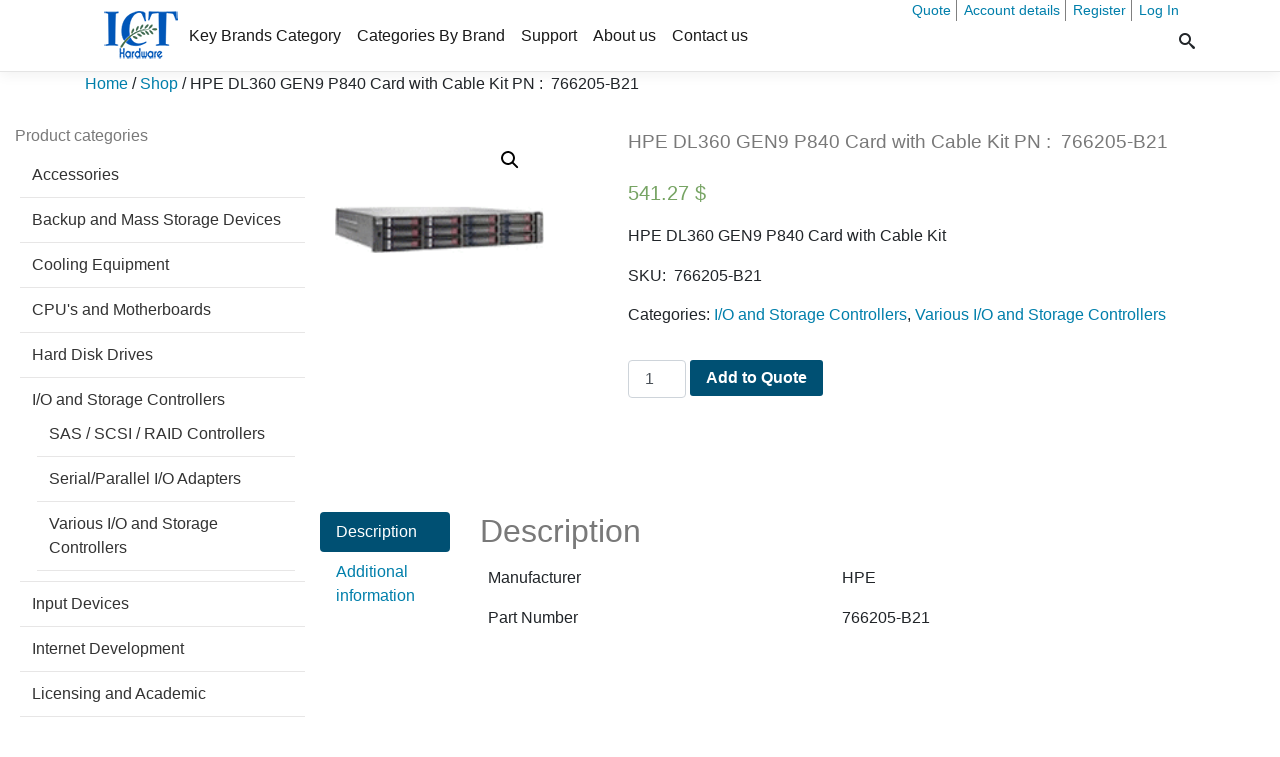

--- FILE ---
content_type: text/html; charset=UTF-8
request_url: https://hpe.ict-hardware.com/product/hpe-dl360-gen9-p840-card-cable-kit-pn-766205-b21/
body_size: 135069
content:
<!doctype html>
<html lang="en-US"  > 
<head>
    <meta charset="UTF-8" >
    <title>HPE Products | HPE DL360 GEN9 P840 Card with Cable Kit</title>
    <meta name="viewport" content="width=device-width, initial-scale=1, shrink-to-fit=no">
      <meta name='robots' content='index, follow, max-image-preview:large, max-snippet:-1, max-video-preview:-1' />

	<!-- This site is optimized with the Yoast SEO plugin v23.5 - https://yoast.com/wordpress/plugins/seo/ -->
	<meta name="description" content="HPE DL360 GEN9 P840 Card with Cable Kit" />
	<link rel="canonical" href="https://hpe.ict-hardware.com/product/hpe-dl360-gen9-p840-card-cable-kit-pn-766205-b21/" />
	<meta property="og:locale" content="en_US" />
	<meta property="og:type" content="article" />
	<meta property="og:title" content="HPE DL360 GEN9 P840 Card with Cable Kit" />
	<meta property="og:description" content="HPE DL360 GEN9 P840 Card with Cable Kit" />
	<meta property="og:url" content="https://hpe.ict-hardware.com/product/hpe-dl360-gen9-p840-card-cable-kit-pn-766205-b21/" />
	<meta property="og:site_name" content="HPE Products" />
	<meta property="article:publisher" content="https://www.facebook.com/icthardwaresocial/" />
	<meta property="article:modified_time" content="2017-06-19T09:51:00+00:00" />
	<meta property="og:image" content="https://hpe.ict-hardware.com/wp-content/uploads/sites/9/2017/05/G0181746.gif" />
	<meta property="og:image:width" content="160" />
	<meta property="og:image:height" content="160" />
	<meta property="og:image:type" content="image/gif" />
	<meta name="twitter:card" content="summary_large_image" />
	<meta name="twitter:title" content="HPE DL360 GEN9 P840 Card with Cable Kit" />
	<meta name="twitter:site" content="@ICT_hardware" />
	<script type="application/ld+json" class="yoast-schema-graph">{"@context":"https://schema.org","@graph":[{"@type":"WebPage","@id":"https://hpe.ict-hardware.com/product/hpe-dl360-gen9-p840-card-cable-kit-pn-766205-b21/","url":"https://hpe.ict-hardware.com/product/hpe-dl360-gen9-p840-card-cable-kit-pn-766205-b21/","name":"HPE DL360 GEN9 P840 Card with Cable Kit","isPartOf":{"@id":"https://hpe.ict-hardware.com/#website"},"primaryImageOfPage":{"@id":"https://hpe.ict-hardware.com/product/hpe-dl360-gen9-p840-card-cable-kit-pn-766205-b21/#primaryimage"},"image":{"@id":"https://hpe.ict-hardware.com/product/hpe-dl360-gen9-p840-card-cable-kit-pn-766205-b21/#primaryimage"},"thumbnailUrl":"https://hpe.ict-hardware.com/wp-content/uploads/sites/9/2017/05/G0181746.gif","datePublished":"2017-06-02T10:48:37+00:00","dateModified":"2017-06-19T09:51:00+00:00","description":"HPE DL360 GEN9 P840 Card with Cable Kit","breadcrumb":{"@id":"https://hpe.ict-hardware.com/product/hpe-dl360-gen9-p840-card-cable-kit-pn-766205-b21/#breadcrumb"},"inLanguage":"en-US","potentialAction":[{"@type":"ReadAction","target":["https://hpe.ict-hardware.com/product/hpe-dl360-gen9-p840-card-cable-kit-pn-766205-b21/"]}]},{"@type":"ImageObject","inLanguage":"en-US","@id":"https://hpe.ict-hardware.com/product/hpe-dl360-gen9-p840-card-cable-kit-pn-766205-b21/#primaryimage","url":"https://hpe.ict-hardware.com/wp-content/uploads/sites/9/2017/05/G0181746.gif","contentUrl":"https://hpe.ict-hardware.com/wp-content/uploads/sites/9/2017/05/G0181746.gif","width":160,"height":160,"caption":"HPE Storefabric 84E 4 Port 8GB FC HBA"},{"@type":"BreadcrumbList","@id":"https://hpe.ict-hardware.com/product/hpe-dl360-gen9-p840-card-cable-kit-pn-766205-b21/#breadcrumb","itemListElement":[{"@type":"ListItem","position":1,"name":"Home","item":"https://hpe.ict-hardware.com/"},{"@type":"ListItem","position":2,"name":"Shop","item":"https://hpe.ict-hardware.com/shop/"},{"@type":"ListItem","position":3,"name":"HPE DL360 GEN9 P840 Card with Cable Kit PN :  766205-B21"}]},{"@type":"WebSite","@id":"https://hpe.ict-hardware.com/#website","url":"https://hpe.ict-hardware.com/","name":"HPE Products","description":"ICT Hardware | HPE ","publisher":{"@id":"https://hpe.ict-hardware.com/#organization"},"potentialAction":[{"@type":"SearchAction","target":{"@type":"EntryPoint","urlTemplate":"https://hpe.ict-hardware.com/?s={search_term_string}"},"query-input":{"@type":"PropertyValueSpecification","valueRequired":true,"valueName":"search_term_string"}}],"inLanguage":"en-US"},{"@type":"Organization","@id":"https://hpe.ict-hardware.com/#organization","name":"HPE Products","url":"https://hpe.ict-hardware.com/","logo":{"@type":"ImageObject","inLanguage":"en-US","@id":"https://hpe.ict-hardware.com/#/schema/logo/image/","url":"https://hpe.ict-hardware.com/wp-content/uploads/sites/9/2019/07/ct-hardware-logo-blue80111.png","contentUrl":"https://hpe.ict-hardware.com/wp-content/uploads/sites/9/2019/07/ct-hardware-logo-blue80111.png","width":80,"height":55,"caption":"HPE Products"},"image":{"@id":"https://hpe.ict-hardware.com/#/schema/logo/image/"},"sameAs":["https://www.facebook.com/icthardwaresocial/","https://x.com/ICT_hardware","https://pl.linkedin.com/in/ict-hardware","https://www.youtube.com/channel/UCtCgEK4a49gt_4R7_xSvE7w"]}]}</script>
	<!-- / Yoast SEO plugin. -->


<script type="text/javascript">
/* <![CDATA[ */
window._wpemojiSettings = {"baseUrl":"https:\/\/s.w.org\/images\/core\/emoji\/14.0.0\/72x72\/","ext":".png","svgUrl":"https:\/\/s.w.org\/images\/core\/emoji\/14.0.0\/svg\/","svgExt":".svg","source":{"concatemoji":"https:\/\/hpe.ict-hardware.com\/wp-includes\/js\/wp-emoji-release.min.js?ver=4c9d9991a68ead92f302ace485966d65"}};
/*! This file is auto-generated */
!function(i,n){var o,s,e;function c(e){try{var t={supportTests:e,timestamp:(new Date).valueOf()};sessionStorage.setItem(o,JSON.stringify(t))}catch(e){}}function p(e,t,n){e.clearRect(0,0,e.canvas.width,e.canvas.height),e.fillText(t,0,0);var t=new Uint32Array(e.getImageData(0,0,e.canvas.width,e.canvas.height).data),r=(e.clearRect(0,0,e.canvas.width,e.canvas.height),e.fillText(n,0,0),new Uint32Array(e.getImageData(0,0,e.canvas.width,e.canvas.height).data));return t.every(function(e,t){return e===r[t]})}function u(e,t,n){switch(t){case"flag":return n(e,"\ud83c\udff3\ufe0f\u200d\u26a7\ufe0f","\ud83c\udff3\ufe0f\u200b\u26a7\ufe0f")?!1:!n(e,"\ud83c\uddfa\ud83c\uddf3","\ud83c\uddfa\u200b\ud83c\uddf3")&&!n(e,"\ud83c\udff4\udb40\udc67\udb40\udc62\udb40\udc65\udb40\udc6e\udb40\udc67\udb40\udc7f","\ud83c\udff4\u200b\udb40\udc67\u200b\udb40\udc62\u200b\udb40\udc65\u200b\udb40\udc6e\u200b\udb40\udc67\u200b\udb40\udc7f");case"emoji":return!n(e,"\ud83e\udef1\ud83c\udffb\u200d\ud83e\udef2\ud83c\udfff","\ud83e\udef1\ud83c\udffb\u200b\ud83e\udef2\ud83c\udfff")}return!1}function f(e,t,n){var r="undefined"!=typeof WorkerGlobalScope&&self instanceof WorkerGlobalScope?new OffscreenCanvas(300,150):i.createElement("canvas"),a=r.getContext("2d",{willReadFrequently:!0}),o=(a.textBaseline="top",a.font="600 32px Arial",{});return e.forEach(function(e){o[e]=t(a,e,n)}),o}function t(e){var t=i.createElement("script");t.src=e,t.defer=!0,i.head.appendChild(t)}"undefined"!=typeof Promise&&(o="wpEmojiSettingsSupports",s=["flag","emoji"],n.supports={everything:!0,everythingExceptFlag:!0},e=new Promise(function(e){i.addEventListener("DOMContentLoaded",e,{once:!0})}),new Promise(function(t){var n=function(){try{var e=JSON.parse(sessionStorage.getItem(o));if("object"==typeof e&&"number"==typeof e.timestamp&&(new Date).valueOf()<e.timestamp+604800&&"object"==typeof e.supportTests)return e.supportTests}catch(e){}return null}();if(!n){if("undefined"!=typeof Worker&&"undefined"!=typeof OffscreenCanvas&&"undefined"!=typeof URL&&URL.createObjectURL&&"undefined"!=typeof Blob)try{var e="postMessage("+f.toString()+"("+[JSON.stringify(s),u.toString(),p.toString()].join(",")+"));",r=new Blob([e],{type:"text/javascript"}),a=new Worker(URL.createObjectURL(r),{name:"wpTestEmojiSupports"});return void(a.onmessage=function(e){c(n=e.data),a.terminate(),t(n)})}catch(e){}c(n=f(s,u,p))}t(n)}).then(function(e){for(var t in e)n.supports[t]=e[t],n.supports.everything=n.supports.everything&&n.supports[t],"flag"!==t&&(n.supports.everythingExceptFlag=n.supports.everythingExceptFlag&&n.supports[t]);n.supports.everythingExceptFlag=n.supports.everythingExceptFlag&&!n.supports.flag,n.DOMReady=!1,n.readyCallback=function(){n.DOMReady=!0}}).then(function(){return e}).then(function(){var e;n.supports.everything||(n.readyCallback(),(e=n.source||{}).concatemoji?t(e.concatemoji):e.wpemoji&&e.twemoji&&(t(e.twemoji),t(e.wpemoji)))}))}((window,document),window._wpemojiSettings);
/* ]]> */
</script>
<style id='wp-emoji-styles-inline-css' type='text/css'>

	img.wp-smiley, img.emoji {
		display: inline !important;
		border: none !important;
		box-shadow: none !important;
		height: 1em !important;
		width: 1em !important;
		margin: 0 0.07em !important;
		vertical-align: -0.1em !important;
		background: none !important;
		padding: 0 !important;
	}
</style>
<link rel='stylesheet' id='wp-block-library-css' href='https://hpe.ict-hardware.com/wp-includes/css/dist/block-library/style.min.css?ver=4c9d9991a68ead92f302ace485966d65' type='text/css' media='all' />
<style id='classic-theme-styles-inline-css' type='text/css'>
/*! This file is auto-generated */
.wp-block-button__link{color:#fff;background-color:#32373c;border-radius:9999px;box-shadow:none;text-decoration:none;padding:calc(.667em + 2px) calc(1.333em + 2px);font-size:1.125em}.wp-block-file__button{background:#32373c;color:#fff;text-decoration:none}
</style>
<style id='global-styles-inline-css' type='text/css'>
body{--wp--preset--color--black: #000000;--wp--preset--color--cyan-bluish-gray: #abb8c3;--wp--preset--color--white: #ffffff;--wp--preset--color--pale-pink: #f78da7;--wp--preset--color--vivid-red: #cf2e2e;--wp--preset--color--luminous-vivid-orange: #ff6900;--wp--preset--color--luminous-vivid-amber: #fcb900;--wp--preset--color--light-green-cyan: #7bdcb5;--wp--preset--color--vivid-green-cyan: #00d084;--wp--preset--color--pale-cyan-blue: #8ed1fc;--wp--preset--color--vivid-cyan-blue: #0693e3;--wp--preset--color--vivid-purple: #9b51e0;--wp--preset--gradient--vivid-cyan-blue-to-vivid-purple: linear-gradient(135deg,rgba(6,147,227,1) 0%,rgb(155,81,224) 100%);--wp--preset--gradient--light-green-cyan-to-vivid-green-cyan: linear-gradient(135deg,rgb(122,220,180) 0%,rgb(0,208,130) 100%);--wp--preset--gradient--luminous-vivid-amber-to-luminous-vivid-orange: linear-gradient(135deg,rgba(252,185,0,1) 0%,rgba(255,105,0,1) 100%);--wp--preset--gradient--luminous-vivid-orange-to-vivid-red: linear-gradient(135deg,rgba(255,105,0,1) 0%,rgb(207,46,46) 100%);--wp--preset--gradient--very-light-gray-to-cyan-bluish-gray: linear-gradient(135deg,rgb(238,238,238) 0%,rgb(169,184,195) 100%);--wp--preset--gradient--cool-to-warm-spectrum: linear-gradient(135deg,rgb(74,234,220) 0%,rgb(151,120,209) 20%,rgb(207,42,186) 40%,rgb(238,44,130) 60%,rgb(251,105,98) 80%,rgb(254,248,76) 100%);--wp--preset--gradient--blush-light-purple: linear-gradient(135deg,rgb(255,206,236) 0%,rgb(152,150,240) 100%);--wp--preset--gradient--blush-bordeaux: linear-gradient(135deg,rgb(254,205,165) 0%,rgb(254,45,45) 50%,rgb(107,0,62) 100%);--wp--preset--gradient--luminous-dusk: linear-gradient(135deg,rgb(255,203,112) 0%,rgb(199,81,192) 50%,rgb(65,88,208) 100%);--wp--preset--gradient--pale-ocean: linear-gradient(135deg,rgb(255,245,203) 0%,rgb(182,227,212) 50%,rgb(51,167,181) 100%);--wp--preset--gradient--electric-grass: linear-gradient(135deg,rgb(202,248,128) 0%,rgb(113,206,126) 100%);--wp--preset--gradient--midnight: linear-gradient(135deg,rgb(2,3,129) 0%,rgb(40,116,252) 100%);--wp--preset--font-size--small: 13px;--wp--preset--font-size--medium: 20px;--wp--preset--font-size--large: 36px;--wp--preset--font-size--x-large: 42px;--wp--preset--font-family--inter: "Inter", sans-serif;--wp--preset--font-family--cardo: Cardo;--wp--preset--spacing--20: 0.44rem;--wp--preset--spacing--30: 0.67rem;--wp--preset--spacing--40: 1rem;--wp--preset--spacing--50: 1.5rem;--wp--preset--spacing--60: 2.25rem;--wp--preset--spacing--70: 3.38rem;--wp--preset--spacing--80: 5.06rem;--wp--preset--shadow--natural: 6px 6px 9px rgba(0, 0, 0, 0.2);--wp--preset--shadow--deep: 12px 12px 50px rgba(0, 0, 0, 0.4);--wp--preset--shadow--sharp: 6px 6px 0px rgba(0, 0, 0, 0.2);--wp--preset--shadow--outlined: 6px 6px 0px -3px rgba(255, 255, 255, 1), 6px 6px rgba(0, 0, 0, 1);--wp--preset--shadow--crisp: 6px 6px 0px rgba(0, 0, 0, 1);}:where(.is-layout-flex){gap: 0.5em;}:where(.is-layout-grid){gap: 0.5em;}body .is-layout-flow > .alignleft{float: left;margin-inline-start: 0;margin-inline-end: 2em;}body .is-layout-flow > .alignright{float: right;margin-inline-start: 2em;margin-inline-end: 0;}body .is-layout-flow > .aligncenter{margin-left: auto !important;margin-right: auto !important;}body .is-layout-constrained > .alignleft{float: left;margin-inline-start: 0;margin-inline-end: 2em;}body .is-layout-constrained > .alignright{float: right;margin-inline-start: 2em;margin-inline-end: 0;}body .is-layout-constrained > .aligncenter{margin-left: auto !important;margin-right: auto !important;}body .is-layout-constrained > :where(:not(.alignleft):not(.alignright):not(.alignfull)){max-width: var(--wp--style--global--content-size);margin-left: auto !important;margin-right: auto !important;}body .is-layout-constrained > .alignwide{max-width: var(--wp--style--global--wide-size);}body .is-layout-flex{display: flex;}body .is-layout-flex{flex-wrap: wrap;align-items: center;}body .is-layout-flex > *{margin: 0;}body .is-layout-grid{display: grid;}body .is-layout-grid > *{margin: 0;}:where(.wp-block-columns.is-layout-flex){gap: 2em;}:where(.wp-block-columns.is-layout-grid){gap: 2em;}:where(.wp-block-post-template.is-layout-flex){gap: 1.25em;}:where(.wp-block-post-template.is-layout-grid){gap: 1.25em;}.has-black-color{color: var(--wp--preset--color--black) !important;}.has-cyan-bluish-gray-color{color: var(--wp--preset--color--cyan-bluish-gray) !important;}.has-white-color{color: var(--wp--preset--color--white) !important;}.has-pale-pink-color{color: var(--wp--preset--color--pale-pink) !important;}.has-vivid-red-color{color: var(--wp--preset--color--vivid-red) !important;}.has-luminous-vivid-orange-color{color: var(--wp--preset--color--luminous-vivid-orange) !important;}.has-luminous-vivid-amber-color{color: var(--wp--preset--color--luminous-vivid-amber) !important;}.has-light-green-cyan-color{color: var(--wp--preset--color--light-green-cyan) !important;}.has-vivid-green-cyan-color{color: var(--wp--preset--color--vivid-green-cyan) !important;}.has-pale-cyan-blue-color{color: var(--wp--preset--color--pale-cyan-blue) !important;}.has-vivid-cyan-blue-color{color: var(--wp--preset--color--vivid-cyan-blue) !important;}.has-vivid-purple-color{color: var(--wp--preset--color--vivid-purple) !important;}.has-black-background-color{background-color: var(--wp--preset--color--black) !important;}.has-cyan-bluish-gray-background-color{background-color: var(--wp--preset--color--cyan-bluish-gray) !important;}.has-white-background-color{background-color: var(--wp--preset--color--white) !important;}.has-pale-pink-background-color{background-color: var(--wp--preset--color--pale-pink) !important;}.has-vivid-red-background-color{background-color: var(--wp--preset--color--vivid-red) !important;}.has-luminous-vivid-orange-background-color{background-color: var(--wp--preset--color--luminous-vivid-orange) !important;}.has-luminous-vivid-amber-background-color{background-color: var(--wp--preset--color--luminous-vivid-amber) !important;}.has-light-green-cyan-background-color{background-color: var(--wp--preset--color--light-green-cyan) !important;}.has-vivid-green-cyan-background-color{background-color: var(--wp--preset--color--vivid-green-cyan) !important;}.has-pale-cyan-blue-background-color{background-color: var(--wp--preset--color--pale-cyan-blue) !important;}.has-vivid-cyan-blue-background-color{background-color: var(--wp--preset--color--vivid-cyan-blue) !important;}.has-vivid-purple-background-color{background-color: var(--wp--preset--color--vivid-purple) !important;}.has-black-border-color{border-color: var(--wp--preset--color--black) !important;}.has-cyan-bluish-gray-border-color{border-color: var(--wp--preset--color--cyan-bluish-gray) !important;}.has-white-border-color{border-color: var(--wp--preset--color--white) !important;}.has-pale-pink-border-color{border-color: var(--wp--preset--color--pale-pink) !important;}.has-vivid-red-border-color{border-color: var(--wp--preset--color--vivid-red) !important;}.has-luminous-vivid-orange-border-color{border-color: var(--wp--preset--color--luminous-vivid-orange) !important;}.has-luminous-vivid-amber-border-color{border-color: var(--wp--preset--color--luminous-vivid-amber) !important;}.has-light-green-cyan-border-color{border-color: var(--wp--preset--color--light-green-cyan) !important;}.has-vivid-green-cyan-border-color{border-color: var(--wp--preset--color--vivid-green-cyan) !important;}.has-pale-cyan-blue-border-color{border-color: var(--wp--preset--color--pale-cyan-blue) !important;}.has-vivid-cyan-blue-border-color{border-color: var(--wp--preset--color--vivid-cyan-blue) !important;}.has-vivid-purple-border-color{border-color: var(--wp--preset--color--vivid-purple) !important;}.has-vivid-cyan-blue-to-vivid-purple-gradient-background{background: var(--wp--preset--gradient--vivid-cyan-blue-to-vivid-purple) !important;}.has-light-green-cyan-to-vivid-green-cyan-gradient-background{background: var(--wp--preset--gradient--light-green-cyan-to-vivid-green-cyan) !important;}.has-luminous-vivid-amber-to-luminous-vivid-orange-gradient-background{background: var(--wp--preset--gradient--luminous-vivid-amber-to-luminous-vivid-orange) !important;}.has-luminous-vivid-orange-to-vivid-red-gradient-background{background: var(--wp--preset--gradient--luminous-vivid-orange-to-vivid-red) !important;}.has-very-light-gray-to-cyan-bluish-gray-gradient-background{background: var(--wp--preset--gradient--very-light-gray-to-cyan-bluish-gray) !important;}.has-cool-to-warm-spectrum-gradient-background{background: var(--wp--preset--gradient--cool-to-warm-spectrum) !important;}.has-blush-light-purple-gradient-background{background: var(--wp--preset--gradient--blush-light-purple) !important;}.has-blush-bordeaux-gradient-background{background: var(--wp--preset--gradient--blush-bordeaux) !important;}.has-luminous-dusk-gradient-background{background: var(--wp--preset--gradient--luminous-dusk) !important;}.has-pale-ocean-gradient-background{background: var(--wp--preset--gradient--pale-ocean) !important;}.has-electric-grass-gradient-background{background: var(--wp--preset--gradient--electric-grass) !important;}.has-midnight-gradient-background{background: var(--wp--preset--gradient--midnight) !important;}.has-small-font-size{font-size: var(--wp--preset--font-size--small) !important;}.has-medium-font-size{font-size: var(--wp--preset--font-size--medium) !important;}.has-large-font-size{font-size: var(--wp--preset--font-size--large) !important;}.has-x-large-font-size{font-size: var(--wp--preset--font-size--x-large) !important;}
.wp-block-navigation a:where(:not(.wp-element-button)){color: inherit;}
:where(.wp-block-post-template.is-layout-flex){gap: 1.25em;}:where(.wp-block-post-template.is-layout-grid){gap: 1.25em;}
:where(.wp-block-columns.is-layout-flex){gap: 2em;}:where(.wp-block-columns.is-layout-grid){gap: 2em;}
.wp-block-pullquote{font-size: 1.5em;line-height: 1.6;}
</style>
<link rel='stylesheet' id='photoswipe-css' href='https://hpe.ict-hardware.com/wp-content/plugins/woocommerce/assets/css/photoswipe/photoswipe.min.css?ver=9.1.2' type='text/css' media='all' />
<link rel='stylesheet' id='photoswipe-default-skin-css' href='https://hpe.ict-hardware.com/wp-content/plugins/woocommerce/assets/css/photoswipe/default-skin/default-skin.min.css?ver=9.1.2' type='text/css' media='all' />
<style id='woocommerce-inline-inline-css' type='text/css'>
.woocommerce form .form-row .required { visibility: visible; }
</style>
<link rel='stylesheet' id='ictstyle6-css' href='https://hpe.ict-hardware.com/wp-content/themes/icthardwaretheme/assets/css/style.min.css?ver=4c9d9991a68ead92f302ace485966d65' type='text/css' media='all' />
<link rel='stylesheet' id='ictshop-css' href='https://hpe.ict-hardware.com/wp-content/themes/icthardwaretheme/assets/css/shop.min.css?ver=4c9d9991a68ead92f302ace485966d65' type='text/css' media='all' />
<script type="text/javascript" src="https://hpe.ict-hardware.com/wp-includes/js/jquery/jquery.min.js?ver=3.7.1" id="jquery-core-js"></script>
<script type="text/javascript" src="https://hpe.ict-hardware.com/wp-includes/js/jquery/jquery-migrate.min.js?ver=3.4.1" id="jquery-migrate-js"></script>
<script type="text/javascript" src="https://hpe.ict-hardware.com/wp-content/plugins/woocommerce/assets/js/jquery-blockui/jquery.blockUI.min.js?ver=2.7.0-wc.9.1.2" id="jquery-blockui-js" defer="defer" data-wp-strategy="defer"></script>
<script type="text/javascript" id="wc-add-to-cart-js-extra">
/* <![CDATA[ */
var wc_add_to_cart_params = {"ajax_url":"\/wp-admin\/admin-ajax.php","wc_ajax_url":"\/?wc-ajax=%%endpoint%%","i18n_view_cart":"Browse Quote List","cart_url":"https:\/\/hpe.ict-hardware.com\/cart\/","is_cart":"","cart_redirect_after_add":"no"};
/* ]]> */
</script>
<script type="text/javascript" src="https://hpe.ict-hardware.com/wp-content/plugins/woocommerce/assets/js/frontend/add-to-cart.min.js?ver=9.1.2" id="wc-add-to-cart-js" defer="defer" data-wp-strategy="defer"></script>
<script type="text/javascript" src="https://hpe.ict-hardware.com/wp-content/plugins/woocommerce/assets/js/zoom/jquery.zoom.min.js?ver=1.7.21-wc.9.1.2" id="zoom-js" defer="defer" data-wp-strategy="defer"></script>
<script type="text/javascript" src="https://hpe.ict-hardware.com/wp-content/plugins/woocommerce/assets/js/flexslider/jquery.flexslider.min.js?ver=2.7.2-wc.9.1.2" id="flexslider-js" defer="defer" data-wp-strategy="defer"></script>
<script type="text/javascript" src="https://hpe.ict-hardware.com/wp-content/plugins/woocommerce/assets/js/photoswipe/photoswipe.min.js?ver=4.1.1-wc.9.1.2" id="photoswipe-js" defer="defer" data-wp-strategy="defer"></script>
<script type="text/javascript" src="https://hpe.ict-hardware.com/wp-content/plugins/woocommerce/assets/js/photoswipe/photoswipe-ui-default.min.js?ver=4.1.1-wc.9.1.2" id="photoswipe-ui-default-js" defer="defer" data-wp-strategy="defer"></script>
<script type="text/javascript" id="wc-single-product-js-extra">
/* <![CDATA[ */
var wc_single_product_params = {"i18n_required_rating_text":"Please select a rating","review_rating_required":"yes","flexslider":{"rtl":false,"animation":"slide","smoothHeight":true,"directionNav":false,"controlNav":"thumbnails","slideshow":false,"animationSpeed":500,"animationLoop":false,"allowOneSlide":false},"zoom_enabled":"1","zoom_options":[],"photoswipe_enabled":"1","photoswipe_options":{"shareEl":false,"closeOnScroll":false,"history":false,"hideAnimationDuration":0,"showAnimationDuration":0},"flexslider_enabled":"1"};
/* ]]> */
</script>
<script type="text/javascript" src="https://hpe.ict-hardware.com/wp-content/plugins/woocommerce/assets/js/frontend/single-product.min.js?ver=9.1.2" id="wc-single-product-js" defer="defer" data-wp-strategy="defer"></script>
<script type="text/javascript" src="https://hpe.ict-hardware.com/wp-content/plugins/woocommerce/assets/js/js-cookie/js.cookie.min.js?ver=2.1.4-wc.9.1.2" id="js-cookie-js" defer="defer" data-wp-strategy="defer"></script>
<script type="text/javascript" id="woocommerce-js-extra">
/* <![CDATA[ */
var woocommerce_params = {"ajax_url":"\/wp-admin\/admin-ajax.php","wc_ajax_url":"\/?wc-ajax=%%endpoint%%"};
/* ]]> */
</script>
<script type="text/javascript" src="https://hpe.ict-hardware.com/wp-content/plugins/woocommerce/assets/js/frontend/woocommerce.min.js?ver=9.1.2" id="woocommerce-js" defer="defer" data-wp-strategy="defer"></script>
<link rel="https://api.w.org/" href="https://hpe.ict-hardware.com/wp-json/" /><link rel="alternate" type="application/json" href="https://hpe.ict-hardware.com/wp-json/wp/v2/product/42484" /><link rel="EditURI" type="application/rsd+xml" title="RSD" href="https://hpe.ict-hardware.com/xmlrpc.php?rsd" />

<link rel='shortlink' href='https://hpe.ict-hardware.com/?p=42484' />
<link rel="alternate" type="application/json+oembed" href="https://hpe.ict-hardware.com/wp-json/oembed/1.0/embed?url=https%3A%2F%2Fhpe.ict-hardware.com%2Fproduct%2Fhpe-dl360-gen9-p840-card-cable-kit-pn-766205-b21%2F" />
<link rel="alternate" type="text/xml+oembed" href="https://hpe.ict-hardware.com/wp-json/oembed/1.0/embed?url=https%3A%2F%2Fhpe.ict-hardware.com%2Fproduct%2Fhpe-dl360-gen9-p840-card-cable-kit-pn-766205-b21%2F&#038;format=xml" />
	<noscript><style>.woocommerce-product-gallery{ opacity: 1 !important; }</style></noscript>
	<style id='wp-fonts-local' type='text/css'>
@font-face{font-family:Inter;font-style:normal;font-weight:300 900;font-display:fallback;src:url('https://hpe.ict-hardware.com/wp-content/plugins/woocommerce/assets/fonts/Inter-VariableFont_slnt,wght.woff2') format('woff2');font-stretch:normal;}
@font-face{font-family:Cardo;font-style:normal;font-weight:400;font-display:fallback;src:url('https://hpe.ict-hardware.com/wp-content/plugins/woocommerce/assets/fonts/cardo_normal_400.woff2') format('woff2');}
</style>
<link rel="icon" href="https://hpe.ict-hardware.com/wp-content/uploads/sites/9/2018/04/ICT-icon-31.png" sizes="32x32" />
<link rel="icon" href="https://hpe.ict-hardware.com/wp-content/uploads/sites/9/2018/04/ICT-icon-31.png" sizes="192x192" />
<link rel="apple-touch-icon" href="https://hpe.ict-hardware.com/wp-content/uploads/sites/9/2018/04/ICT-icon-31.png" />
<meta name="msapplication-TileImage" content="https://hpe.ict-hardware.com/wp-content/uploads/sites/9/2018/04/ICT-icon-31.png" />
<link rel="stylesheet" id="asp-basic" href="https://hpe.ict-hardware.com/wp-content/cache/asp/style.basic-ho-is-po-no-da-co-au-ga-se-is.css?mq=5WCuQ4" media="all" /><style id='asp-instance-8'>div[id*='ajaxsearchpro8_'] div.asp_loader,div[id*='ajaxsearchpro8_'] div.asp_loader *{box-sizing:border-box !important;margin:0;padding:0;box-shadow:none}div[id*='ajaxsearchpro8_'] div.asp_loader{box-sizing:border-box;display:flex;flex:0 1 auto;flex-direction:column;flex-grow:0;flex-shrink:0;flex-basis:28px;max-width:100%;max-height:100%;align-items:center;justify-content:center}div[id*='ajaxsearchpro8_'] div.asp_loader-inner{width:100%;margin:0 auto;text-align:center;height:100%}@-webkit-keyframes rotate-simple{0%{-webkit-transform:rotate(0deg);transform:rotate(0deg)}50%{-webkit-transform:rotate(180deg);transform:rotate(180deg)}100%{-webkit-transform:rotate(360deg);transform:rotate(360deg)}}@keyframes rotate-simple{0%{-webkit-transform:rotate(0deg);transform:rotate(0deg)}50%{-webkit-transform:rotate(180deg);transform:rotate(180deg)}100%{-webkit-transform:rotate(360deg);transform:rotate(360deg)}}div[id*='ajaxsearchpro8_'] div.asp_simple-circle{margin:0;height:100%;width:100%;animation:rotate-simple 0.8s infinite linear;-webkit-animation:rotate-simple 0.8s infinite linear;border:4px solid rgb(0,0,0);border-right-color:transparent;border-radius:50%;box-sizing:border-box}div[id*='ajaxsearchprores8_'] .asp_res_loader div.asp_loader,div[id*='ajaxsearchprores8_'] .asp_res_loader div.asp_loader *{box-sizing:border-box !important;margin:0;padding:0;box-shadow:none}div[id*='ajaxsearchprores8_'] .asp_res_loader div.asp_loader{box-sizing:border-box;display:flex;flex:0 1 auto;flex-direction:column;flex-grow:0;flex-shrink:0;flex-basis:28px;max-width:100%;max-height:100%;align-items:center;justify-content:center}div[id*='ajaxsearchprores8_'] .asp_res_loader div.asp_loader-inner{width:100%;margin:0 auto;text-align:center;height:100%}@-webkit-keyframes rotate-simple{0%{-webkit-transform:rotate(0deg);transform:rotate(0deg)}50%{-webkit-transform:rotate(180deg);transform:rotate(180deg)}100%{-webkit-transform:rotate(360deg);transform:rotate(360deg)}}@keyframes rotate-simple{0%{-webkit-transform:rotate(0deg);transform:rotate(0deg)}50%{-webkit-transform:rotate(180deg);transform:rotate(180deg)}100%{-webkit-transform:rotate(360deg);transform:rotate(360deg)}}div[id*='ajaxsearchprores8_'] .asp_res_loader div.asp_simple-circle{margin:0;height:100%;width:100%;animation:rotate-simple 0.8s infinite linear;-webkit-animation:rotate-simple 0.8s infinite linear;border:4px solid rgb(0,0,0);border-right-color:transparent;border-radius:50%;box-sizing:border-box}#ajaxsearchpro8_1 div.asp_loader,#ajaxsearchpro8_2 div.asp_loader,#ajaxsearchpro8_1 div.asp_loader *,#ajaxsearchpro8_2 div.asp_loader *{box-sizing:border-box !important;margin:0;padding:0;box-shadow:none}#ajaxsearchpro8_1 div.asp_loader,#ajaxsearchpro8_2 div.asp_loader{box-sizing:border-box;display:flex;flex:0 1 auto;flex-direction:column;flex-grow:0;flex-shrink:0;flex-basis:28px;max-width:100%;max-height:100%;align-items:center;justify-content:center}#ajaxsearchpro8_1 div.asp_loader-inner,#ajaxsearchpro8_2 div.asp_loader-inner{width:100%;margin:0 auto;text-align:center;height:100%}@-webkit-keyframes rotate-simple{0%{-webkit-transform:rotate(0deg);transform:rotate(0deg)}50%{-webkit-transform:rotate(180deg);transform:rotate(180deg)}100%{-webkit-transform:rotate(360deg);transform:rotate(360deg)}}@keyframes rotate-simple{0%{-webkit-transform:rotate(0deg);transform:rotate(0deg)}50%{-webkit-transform:rotate(180deg);transform:rotate(180deg)}100%{-webkit-transform:rotate(360deg);transform:rotate(360deg)}}#ajaxsearchpro8_1 div.asp_simple-circle,#ajaxsearchpro8_2 div.asp_simple-circle{margin:0;height:100%;width:100%;animation:rotate-simple 0.8s infinite linear;-webkit-animation:rotate-simple 0.8s infinite linear;border:4px solid rgb(0,0,0);border-right-color:transparent;border-radius:50%;box-sizing:border-box}@-webkit-keyframes asp_an_fadeInDown{0%{opacity:0;-webkit-transform:translateY(-20px)}100%{opacity:1;-webkit-transform:translateY(0)}}@keyframes asp_an_fadeInDown{0%{opacity:0;transform:translateY(-20px)}100%{opacity:1;transform:translateY(0)}}.asp_an_fadeInDown{-webkit-animation-name:asp_an_fadeInDown;animation-name:asp_an_fadeInDown}div.asp_r.asp_r_8,div.asp_r.asp_r_8 *,div.asp_m.asp_m_8,div.asp_m.asp_m_8 *,div.asp_s.asp_s_8,div.asp_s.asp_s_8 *{-webkit-box-sizing:content-box;-moz-box-sizing:content-box;-ms-box-sizing:content-box;-o-box-sizing:content-box;box-sizing:content-box;border:0;border-radius:0;text-transform:none;text-shadow:none;box-shadow:none;text-decoration:none;text-align:left;letter-spacing:normal}div.asp_r.asp_r_8,div.asp_m.asp_m_8,div.asp_s.asp_s_8{-webkit-box-sizing:border-box;-moz-box-sizing:border-box;-ms-box-sizing:border-box;-o-box-sizing:border-box;box-sizing:border-box}div.asp_r.asp_r_8,div.asp_r.asp_r_8 *,div.asp_m.asp_m_8,div.asp_m.asp_m_8 *,div.asp_s.asp_s_8,div.asp_s.asp_s_8 *{padding:0;margin:0}.wpdreams_clear{clear:both}.asp_w_container_8{width:100%}div.asp_m.asp_m_8{width:100%;height:auto;max-height:none;border-radius:5px;background:#d1eaff;margin-top:0;margin-bottom:0;background-image:-moz-radial-gradient(center,ellipse cover,rgb(255,255,255),rgb(255,255,255));background-image:-webkit-gradient(radial,center center,0px,center center,100%,rgb(255,255,255),rgb(255,255,255));background-image:-webkit-radial-gradient(center,ellipse cover,rgb(255,255,255),rgb(255,255,255));background-image:-o-radial-gradient(center,ellipse cover,rgb(255,255,255),rgb(255,255,255));background-image:-ms-radial-gradient(center,ellipse cover,rgb(255,255,255),rgb(255,255,255));background-image:radial-gradient(ellipse at center,rgb(255,255,255),rgb(255,255,255));overflow:hidden;border:1px solid rgb(228,228,228);border-radius:40px 40px 40px 40px;box-shadow:none}div.asp_m.asp_m_8 .probox{margin:6px;height:28px;background-image:-moz-radial-gradient(center,ellipse cover,rgb(255,255,255),rgb(255,255,255));background-image:-webkit-gradient(radial,center center,0px,center center,100%,rgb(255,255,255),rgb(255,255,255));background-image:-webkit-radial-gradient(center,ellipse cover,rgb(255,255,255),rgb(255,255,255));background-image:-o-radial-gradient(center,ellipse cover,rgb(255,255,255),rgb(255,255,255));background-image:-ms-radial-gradient(center,ellipse cover,rgb(255,255,255),rgb(255,255,255));background-image:radial-gradient(ellipse at center,rgb(255,255,255),rgb(255,255,255));border:0 none rgb(255,255,255);border-radius:0;box-shadow:none}p[id*=asp-try-8]{color:rgb(85,85,85) !important;display:block}div.asp_main_container+[id*=asp-try-8]{width:100%}p[id*=asp-try-8] a{color:rgb(255,181,86) !important}p[id*=asp-try-8] a:after{color:rgb(85,85,85) !important;display:inline;content:','}p[id*=asp-try-8] a:last-child:after{display:none}div.asp_m.asp_m_8 .probox .proinput{font-weight:normal;font-family:"Open Sans";color:rgb(0,0,0);font-size:12px;line-height:15px;text-shadow:none;line-height:normal;flex-grow:1;order:5;-webkit-flex-grow:1;-webkit-order:5}div.asp_m.asp_m_8 .probox .proinput input.orig{font-weight:normal;font-family:"Open Sans";color:rgb(0,0,0);font-size:12px;line-height:15px;text-shadow:none;line-height:normal;border:0;box-shadow:none;height:28px;position:relative;z-index:2;padding:0 !important;padding-top:2px !important;margin:-1px 0 0 -4px !important;width:100%;background:transparent !important}div.asp_m.asp_m_8 .probox .proinput input.autocomplete{font-weight:normal;font-family:"Open Sans";color:rgb(0,0,0);font-size:12px;line-height:15px;text-shadow:none;line-height:normal;opacity:0.25;height:28px;display:block;position:relative;z-index:1;padding:0 !important;margin:-1px 0 0 -4px !important;margin-top:-28px !important;width:100%;background:transparent !important}.rtl div.asp_m.asp_m_8 .probox .proinput input.orig,.rtl div.asp_m.asp_m_8 .probox .proinput input.autocomplete{font-weight:normal;font-family:"Open Sans";color:rgb(0,0,0);font-size:12px;line-height:15px;text-shadow:none;line-height:normal;direction:rtl;text-align:right}.rtl div.asp_m.asp_m_8 .probox .proinput{margin-right:2px}.rtl div.asp_m.asp_m_8 .probox .proloading,.rtl div.asp_m.asp_m_8 .probox .proclose{order:3}div.asp_m.asp_m_8 .probox .proinput input.orig::-webkit-input-placeholder{font-weight:normal;font-family:"Open Sans";color:rgb(0,0,0);font-size:12px;text-shadow:none;opacity:0.85}div.asp_m.asp_m_8 .probox .proinput input.orig::-moz-placeholder{font-weight:normal;font-family:"Open Sans";color:rgb(0,0,0);font-size:12px;text-shadow:none;opacity:0.85}div.asp_m.asp_m_8 .probox .proinput input.orig:-ms-input-placeholder{font-weight:normal;font-family:"Open Sans";color:rgb(0,0,0);font-size:12px;text-shadow:none;opacity:0.85}div.asp_m.asp_m_8 .probox .proinput input.orig:-moz-placeholder{font-weight:normal;font-family:"Open Sans";color:rgb(0,0,0);font-size:12px;text-shadow:none;opacity:0.85;line-height:normal !important}div.asp_m.asp_m_8 .probox .proinput input.autocomplete{font-weight:normal;font-family:"Open Sans";color:rgb(0,0,0);font-size:12px;line-height:15px;text-shadow:none;line-height:normal;border:0;box-shadow:none}div.asp_m.asp_m_8 .probox .proloading,div.asp_m.asp_m_8 .probox .proclose,div.asp_m.asp_m_8 .probox .promagnifier,div.asp_m.asp_m_8 .probox .prosettings{width:28px;height:28px;flex:0 0 28px;flex-grow:0;order:7;-webkit-flex:0 0 28px;-webkit-flex-grow:0;-webkit-order:7}div.asp_m.asp_m_8 .probox .proclose svg{fill:rgb(254,254,254);background:rgb(51,51,51);box-shadow:0 0 0 2px rgba(255,255,255,0.9)}div.asp_m.asp_m_8 .probox .proloading{width:28px;height:28px;min-width:28px;min-height:28px;max-width:28px;max-height:28px}div.asp_m.asp_m_8 .probox .proloading .asp_loader{width:24px;height:24px;min-width:24px;min-height:24px;max-width:24px;max-height:24px}div.asp_m.asp_m_8 .probox .promagnifier{width:auto;height:28px;flex:0 0 auto;order:7;-webkit-flex:0 0 auto;-webkit-order:7}div.asp_m.asp_m_8 .probox .promagnifier:focus-visible{outline:black outset}div.asp_m.asp_m_8 .probox .promagnifier .innericon{display:block;width:28px;height:28px;float:right}div.asp_m.asp_m_8 .probox .promagnifier .asp_text_button{display:block;width:auto;height:28px;float:right;margin:0;padding:0 10px 0 2px;font-weight:normal;font-family:"Open Sans";color:rgb(51,51,51);font-size:15px;line-height:auto;text-shadow:none;line-height:28px}div.asp_m.asp_m_8 .probox .promagnifier .innericon svg{fill:rgb(0,0,0)}div.asp_m.asp_m_8 .probox .prosettings .innericon svg{fill:rgb(69,69,69)}div.asp_m.asp_m_8 .probox .promagnifier{width:28px;height:28px;background:transparent;background-position:center center;background-repeat:no-repeat;order:11;-webkit-order:11;float:right;border:0 solid rgb(255,255,255);border-radius:0;box-shadow:-1px 1px 0 0 rgba(255,255,255,0.64) inset;cursor:pointer;background-size:100% 100%;background-position:center center;background-repeat:no-repeat;cursor:pointer}div.asp_m.asp_m_8 .probox .prosettings{width:28px;height:28px;background:transparent;background-position:center center;background-repeat:no-repeat;order:10;-webkit-order:10;float:right;border:0 solid rgb(255,255,255);border-radius:0;box-shadow:0 1px 0 0 rgba(255,255,255,0.64) inset;cursor:pointer;background-size:100% 100%;align-self:flex-end}div.asp_r.asp_r_8{position:absolute;z-index:11000;width:auto;margin:12px 0 0 0}div.asp_r.asp_r_8 .asp_nores{border:0 solid rgb(0,0,0);border-radius:0;box-shadow:0 5px 5px -5px #dfdfdf;padding:6px 12px 6px 12px;margin:0;font-weight:normal;font-family:inherit;color:rgba(74,74,74,1);font-size:1rem;line-height:1.2rem;text-shadow:none;font-weight:normal;background:rgb(255,255,255)}div.asp_r.asp_r_8 .asp_nores .asp_nores_kw_suggestions{color:rgba(234,67,53,1);font-weight:normal}div.asp_r.asp_r_8 .asp_nores .asp_keyword{padding:0 8px 0 0;cursor:pointer;color:rgba(20,84,169,1);font-weight:bold}div.asp_r.asp_r_8 .asp_results_top{background:rgb(255,255,255);border:1px none rgb(81,81,81);border-radius:0;padding:6px 12px 6px 12px;margin:0 0 4px 0;text-align:center;font-weight:normal;font-family:"Open Sans";color:rgb(74,74,74);font-size:13px;line-height:16px;text-shadow:none}div.asp_r.asp_r_8 .results .item{height:auto;background:rgb(255,255,255)}div.asp_r.asp_r_8 .results .item.hovered{background-image:-moz-radial-gradient(center,ellipse cover,rgb(244,244,244),rgb(246,246,246));background-image:-webkit-gradient(radial,center center,0px,center center,100%,rgb(244,244,244),rgb(246,246,246));background-image:-webkit-radial-gradient(center,ellipse cover,rgb(244,244,244),rgb(246,246,246));background-image:-o-radial-gradient(center,ellipse cover,rgb(244,244,244),rgb(246,246,246));background-image:-ms-radial-gradient(center,ellipse cover,rgb(244,244,244),rgb(246,246,246));background-image:radial-gradient(ellipse at center,rgb(244,244,244),rgb(246,246,246))}div.asp_r.asp_r_8 .results .item .asp_image{background-size:cover;background-repeat:no-repeat}div.asp_r.asp_r_8 .results .item .asp_item_overlay_img{background-size:cover;background-repeat:no-repeat}div.asp_r.asp_r_8 .results .item .asp_content{overflow:hidden;background:transparent;margin:0;padding:0 10px}div.asp_r.asp_r_8 .results .item .asp_content h3{margin:0;padding:0;display:inline-block;line-height:inherit;font-weight:bold;font-family:"Lato";color:rgb(20,104,169);font-size:14px;line-height:1.55em;text-shadow:none}div.asp_r.asp_r_8 .results .item .asp_content h3 a{margin:0;padding:0;line-height:inherit;display:block;font-weight:bold;font-family:"Lato";color:rgb(20,104,169);font-size:14px;line-height:1.55em;text-shadow:none}div.asp_r.asp_r_8 .results .item .asp_content h3 a:hover{font-weight:bold;font-family:"Lato";color:rgb(20,104,169);font-size:14px;line-height:1.55em;text-shadow:none}div.asp_r.asp_r_8 .results .item div.etc{padding:0;font-size:13px;line-height:1.3em;margin-bottom:6px}div.asp_r.asp_r_8 .results .item .etc .asp_author{padding:0;font-weight:bold;font-family:"Open Sans";color:rgb(161,161,161);font-size:11px;line-height:13px;text-shadow:none}div.asp_r.asp_r_8 .results .item .etc .asp_date{margin:0 0 0 10px;padding:0;font-weight:normal;font-family:"Open Sans";color:rgb(173,173,173);font-size:11px;line-height:15px;text-shadow:none}div.asp_r.asp_r_8 .results .item div.asp_content{margin:0;padding:0;font-weight:normal;font-family:"Open Sans";color:rgb(74,74,74);font-size:13px;line-height:1.35em;text-shadow:none}div.asp_r.asp_r_8 span.highlighted{font-weight:bold;color:rgb(217,49,43);background-color:rgb(238,238,238)}div.asp_r.asp_r_8 p.showmore{text-align:center;font-weight:normal;font-family:"Open Sans";color:rgb(5,94,148);font-size:12px;line-height:15px;text-shadow:none}div.asp_r.asp_r_8 p.showmore a{font-weight:normal;font-family:"Open Sans";color:rgb(5,94,148);font-size:12px;line-height:15px;text-shadow:none;padding:10px 5px;margin:0 auto;background:rgb(255,255,255);display:block;text-align:center}div.asp_r.asp_r_8 .asp_res_loader{background:rgb(255,255,255);height:200px;padding:10px}div.asp_r.asp_r_8.isotopic .asp_res_loader{background:rgba(255,255,255,0)}div.asp_r.asp_r_8 .asp_res_loader .asp_loader{height:200px;width:200px;margin:0 auto}div.asp_s.asp_s_8.searchsettings{direction:ltr;padding:0;background-image:-webkit-linear-gradient(185deg,rgb(255,255,255),rgb(255,255,255));background-image:-moz-linear-gradient(185deg,rgb(255,255,255),rgb(255,255,255));background-image:-o-linear-gradient(185deg,rgb(255,255,255),rgb(255,255,255));background-image:-ms-linear-gradient(185deg,rgb(255,255,255) 0,rgb(255,255,255) 100%);background-image:linear-gradient(185deg,rgb(255,255,255),rgb(255,255,255));box-shadow:0 0 0 1px rgb(181,181,181) inset;;max-width:208px;z-index:2}div.asp_s.asp_s_8.searchsettings.asp_s{z-index:11001}div.asp_sb.asp_sb_8.searchsettings{max-width:none}div.asp_s.asp_s_8.searchsettings form{display:block;-moz-column-width:200px;-moz-column-fill:balance;-moz-column-gap:0;-webkit-column-width:200px;-webkit-column-gap:0;column-width:200px;column-gap:0;column-fill:balance}div.asp_sb.asp_sb_8.searchsettings form{display:block;-moz-column-width:200px;-moz-column-fill:balance;-moz-column-gap:0;-webkit-column-width:200px;-webkit-column-gap:0;column-width:200px;column-gap:0;column-fill:balance}div.asp_sb.asp_sb_8.searchsettings form>fieldset{display:inline-block;vertical-align:top;float:none}div.asp_s.asp_s_8.searchsettings form>fieldset{display:inline-block;vertical-align:top;float:none}div.asp_s.asp_s_8.searchsettings div.asp_option_label,div.asp_s.asp_s_8.searchsettings .asp_label{font-weight:bold;font-family:"Open Sans";color:rgb(43,43,43);font-size:12px;line-height:15px;text-shadow:none}div.asp_sb.asp_sb_8.searchsettings .asp_option_inner .asp_option_checkbox,div.asp_s.asp_s_8.searchsettings .asp_option_inner .asp_option_checkbox{background-image:-webkit-linear-gradient(180deg,rgb(34,34,34),rgb(69,72,77));background-image:-moz-linear-gradient(180deg,rgb(34,34,34),rgb(69,72,77));background-image:-o-linear-gradient(180deg,rgb(34,34,34),rgb(69,72,77));background-image:-ms-linear-gradient(180deg,rgb(34,34,34) 0,rgb(69,72,77) 100%);background-image:linear-gradient(180deg,rgb(34,34,34),rgb(69,72,77))}div.asp_sb.asp_sb_8.searchsettings .asp_option_inner .asp_option_checkbox:after,div.asp_s.asp_s_8.searchsettings .asp_option_inner .asp_option_checkbox:after{font-family:'asppsicons2';border:none;content:"\e800";display:block;position:absolute;top:0;left:0;font-size:11px;color:rgb(255,255,255);margin:1px 0 0 0 !important;line-height:17px;text-align:center;text-decoration:none;text-shadow:none}div.asp_sb.asp_sb_8.searchsettings .asp_sett_scroll,div.asp_s.asp_s_8.searchsettings .asp_sett_scroll{scrollbar-width:thin;scrollbar-color:rgba(0,0,0,0.5) transparent}div.asp_sb.asp_sb_8.searchsettings .asp_sett_scroll::-webkit-scrollbar,div.asp_s.asp_s_8.searchsettings .asp_sett_scroll::-webkit-scrollbar{width:7px}div.asp_sb.asp_sb_8.searchsettings .asp_sett_scroll::-webkit-scrollbar-track,div.asp_s.asp_s_8.searchsettings .asp_sett_scroll::-webkit-scrollbar-track{background:transparent}div.asp_sb.asp_sb_8.searchsettings .asp_sett_scroll::-webkit-scrollbar-thumb,div.asp_s.asp_s_8.searchsettings .asp_sett_scroll::-webkit-scrollbar-thumb{background:rgba(0,0,0,0.5);border-radius:5px;border:none}div.asp_s.asp_s_8.searchsettings .asp_sett_scroll{max-height:220px;overflow:auto}div.asp_sb.asp_sb_8.searchsettings .asp_sett_scroll{max-height:220px;overflow:auto}div.asp_s.asp_s_8.searchsettings fieldset{width:200px;min-width:200px;max-width:10000px}div.asp_sb.asp_sb_8.searchsettings fieldset{width:200px;min-width:200px;max-width:10000px}div.asp_s.asp_s_8.searchsettings fieldset legend{padding:0 0 0 10px;margin:0;background:transparent;font-weight:normal;font-family:"Open Sans";color:rgb(71,71,71);font-size:13px;line-height:15px;text-shadow:none}div.asp_r.asp_r_8.vertical{padding:4px;background:rgb(255,255,255);border-radius:3px;border:1px solid #e4e4e4;border-radius:0;box-shadow:none;visibility:hidden;display:none}div.asp_r.asp_r_8.vertical .results{max-height:none;overflow-x:hidden;overflow-y:auto}div.asp_r.asp_r_8.vertical .item{position:relative;box-sizing:border-box}div.asp_r.asp_r_8.vertical .item .asp_content h3{display:inline}div.asp_r.asp_r_8.vertical .results .item .asp_content{overflow:hidden;width:auto;height:auto;background:transparent;margin:0;padding:8px}div.asp_r.asp_r_8.vertical .results .item .asp_image{width:70px;height:70px;margin:2px 8px 0 0}div.asp_r.asp_r_8.vertical .asp_simplebar-scrollbar::before{background:transparent;background-image:-moz-radial-gradient(center,ellipse cover,rgba(0,0,0,0.5),rgba(0,0,0,0.5));background-image:-webkit-gradient(radial,center center,0px,center center,100%,rgba(0,0,0,0.5),rgba(0,0,0,0.5));background-image:-webkit-radial-gradient(center,ellipse cover,rgba(0,0,0,0.5),rgba(0,0,0,0.5));background-image:-o-radial-gradient(center,ellipse cover,rgba(0,0,0,0.5),rgba(0,0,0,0.5));background-image:-ms-radial-gradient(center,ellipse cover,rgba(0,0,0,0.5),rgba(0,0,0,0.5));background-image:radial-gradient(ellipse at center,rgba(0,0,0,0.5),rgba(0,0,0,0.5))}div.asp_r.asp_r_8.vertical .results .item::after{display:block;position:absolute;bottom:0;content:"";height:1px;width:100%;background:rgba(255,255,255,0.55)}div.asp_r.asp_r_8.vertical .results .item.asp_last_item::after{display:none}.asp_spacer{display:none !important;}.asp_v_spacer{width:100%;height:0}div.asp_r.asp_r_8 .asp_group_header{background:#DDD;background:rgb(246,246,246);border-radius:3px 3px 0 0;border-top:1px solid rgb(248,248,248);border-left:1px solid rgb(248,248,248);border-right:1px solid rgb(248,248,248);margin:0 0 -3px;padding:7px 0 7px 10px;position:relative;z-index:1000;min-width:90%;flex-grow:1;font-weight:bold;font-family:"Open Sans";color:rgb(5,94,148);font-size:11px;line-height:13px;text-shadow:none}div.asp_r.asp_r_8.vertical .results{scrollbar-width:thin;scrollbar-color:rgba(0,0,0,0.5) rgb(255,255,255)}div.asp_r.asp_r_8.vertical .results::-webkit-scrollbar{width:10px}div.asp_r.asp_r_8.vertical .results::-webkit-scrollbar-track{background:rgb(255,255,255);box-shadow:inset 0 0 12px 12px transparent;border:none}div.asp_r.asp_r_8.vertical .results::-webkit-scrollbar-thumb{background:transparent;box-shadow:inset 0 0 12px 12px rgba(0,0,0,0);border:solid 2px transparent;border-radius:12px}div.asp_r.asp_r_8.vertical:hover .results::-webkit-scrollbar-thumb{box-shadow:inset 0 0 12px 12px rgba(0,0,0,0.5)}@media(hover:none),(max-width:500px){div.asp_r.asp_r_8.vertical .results::-webkit-scrollbar-thumb{box-shadow:inset 0 0 12px 12px rgba(0,0,0,0.5)}}</style></head>
<body data-rsssl=1  class="product-template-default single single-product postid-42484 wp-custom-logo theme-icthardwaretheme woocommerce woocommerce-page woocommerce-no-js" >
     <!--Home page style-->
    <div class="main_header_bar"> <!-- Start Main Header div -->
        <div class="container">
            <div class="attr-nav"> <!-- Start Search ICON DIv-->
                <ul class="list-unstyled"><li class="search icticon-search"><a href="#"></a></li></ul>
            </div>  <!-- End  Search ICON Div -->


            <div id="navbarToggler" class="navbar-top-right d-none d-sm-none  d-md-none  d-lg-block"><ul id="menu-top-menu" class="top_nav_links">
<li   id="menu-item-141928"   class="menu-item menu-item-type-custom menu-item-object-custom menu-item-141928"  > <a href="https://hpe.ict-hardware.com/my-account/orders/">Quote</a>
</li>
<li   id="menu-item-141927"   class="menu-item menu-item-type-custom menu-item-object-custom menu-item-141927"  > <a href="https://hpe.ict-hardware.com/my-account/edit-account/">Account details</a>
</li>
<li   id="menu-item-141930"   class="menu-item menu-item-type-custom menu-item-object-custom menu-item-141930"  > <div class="open-modal"><a href="#TopLoginModal" class="login_button" id="show_signup" data-toggle="modal">Register</a></div>
</li>
<li   id="menu-item-141929"   class="menu-item menu-item-type-custom menu-item-object-custom menu-item-141929"  > <div class="open-modal"><a href="#TopLoginModal" class="login_button" id="show_login" data-toggle="modal">Log In</a></div>
</li></ul></div>            <div id="TopLoginModal" class="modal login_reg_form fade text-center">
  <div id="TopNavModalContent"  class="modal-dialog  modal-dialog-centered">
    <div class="col-lg-8 col-sm-8 col-12 main-section">
      <div class="modal-content">
        <div class="col-lg-12 col-sm-12 col-12 user-img">
          <img alt='' src='https://secure.gravatar.com/avatar/c006711e592fbcbdd31c1e62175e1fdb?s=96&#038;d=mm&#038;r=g' srcset='https://secure.gravatar.com/avatar/c006711e592fbcbdd31c1e62175e1fdb?s=192&#038;d=mm&#038;r=g 2x' class='avatar avatar-96 photo' height='96' width='96' decoding='async'/>        </div>
        <div class="col-lg-12 col-sm-12 col-12 user-name">
          <button type="button" class="close" data-dismiss="modal">×</button>
        </div>
        <div class="col-lg-12 col-sm-12 col-12 form-input">
          <form id="TopNavlogin" class="ajax-auth" action="TopNavlogin" method="post">
            <h1>User Login</h1>
            <p class="status"></p>  
            <input type="hidden" id="security" name="security" value="0b1282ff3d" /><input type="hidden" name="_wp_http_referer" value="/product/hpe-dl360-gen9-p840-card-cable-kit-pn-766205-b21/" />  
            <div class="form-group">
              <label for="TopNavusername">Username</label>
              <input class="form-control required" id="TopNavusername" type="text" name="username"  autocomplete="username">
            </div>
            <div class="form-group">
              <label for="TopNavpassword">Password</label>
              <input class="form-control required" id="TopNavpassword" type="password"   name="password"  autocomplete="current-password">
            </div>
            <button type="submit" class="btn btn-primary"  value="LOGIN">Login</button>
          </form>

          <form id="TopNavregister" class="ajax-auth"  action="TopNavregister" method="post">
            <h5>Already have an account? <a id="pop_login"  href="">Login</a></h5>
            <p class="status"></p>
            <input type="hidden" id="signonsecurity" name="signonsecurity" value="4896e703ae" /><input type="hidden" name="_wp_http_referer" value="/product/hpe-dl360-gen9-p840-card-cable-kit-pn-766205-b21/" />  
            <div class="form-group">       
              <label for="signonname">Username</label>
              <input id="signonname" type="text" name="signonname" class="required form-control" autocomplete="username"> 
            </div>
            <div class="form-group">
              <label for="signoemail">Email</label>
              <input id="signoemail" type="text" class="required form-control" name="signoemail"  autocomplete="email" >
            </div>
            <div class="form-group">
              <label for="signonpassword">Password</label>
              <input id="signonpassword" type="password" class="required form-control" name="signonpassword" autocomplete="new-password" >
            </div>
            <div class="form-group">
              <label for="password2">Confirm Password</label>
              <input type="password" id="password2" class="required form-control" name="password2"  autocomplete="new-password">
            </div>
            <button type="submit" class="btn btn-primary" value="SIGNUP">SIGNUP</button>
          </form>

          <form id="TopNavrforgotpas" class="ajax-auth" action="TopNavrforgotpas" method="post">    
            <h3>Forgot Password</h3>
            <p class="status"></p>  
            <input type="hidden" id="forgotsecurity" name="forgotsecurity" value="df57685a7e" /><input type="hidden" name="_wp_http_referer" value="/product/hpe-dl360-gen9-p840-card-cable-kit-pn-766205-b21/" />  
            <div class="form-group">
              <label for="user_login">Username or E-mail</label>
              <input  id="user_login" type="text" class="required form-control" name="user_login">
            </div>
            <button type="submit" class="btn btn-primary" value="SUBMIT">Submit</button>
          </form> 
        </div>
        <div class="col-lg-12 col-sm-12 col-12 link-part">
          <a class=" float-left" id="pop_signup" href="">Register</a>
          <a class="text-link float-right" id="pop_forgot" href="https://hpe.ict-hardware.com/my-account/lost-password/">Forgot Password?</a>
        </div>
      </div>
    </div>
  </div>
</div>




       
     <nav class="navbar navbar-expand-lg navbar-light bg-white">


    <a href="https://www.ict-hardware.com" class="custom-logo-link" rel="home" itemprop="url"><img width="80" height="55" src="https://hpe.ict-hardware.com/wp-content/uploads/sites/9/2019/07/ct-hardware-logo-blue80111.png" class="custom-logo" alt="" decoding="async" /></a> 
 

        <!-- Start Main Menu  -->
        <div id="main_menu" class="collapse navbar-collapse"><ul id="menu-main-menu" class="nav navbar-nav">
<li   id="menu-item-141783"   class="menu-item menu-item-type-custom menu-item-object-custom menu-item-has-children tab-dropdown  nav-link menu-item-141783"  > <a href="#">Key Brands Category</a>
<ul id="downdown-content" class="dropdown-content depth_0" ><!-- start Tab dropdown Content ul -->

	<li   id="menu-item-141784"   class="menu-item menu-item-type-custom menu-item-object-custom menu-item-has-children menu-item-141784"  > <a href="#" class="tablink"  onmouseover="openTab('Cisco', this, '#fff', 'black')"  onclick="openTab('Cisco', this, '#fff', 'black')">Cisco</a>
	 <ul id="Cisco" class="tabcontent  row  depth_1"><li class="row"><!-- Start Single Content Elment  ul -->

		<ul class="col-4 sub_menu_content"><!-- Start  Column Div -->

		<li   id="menu-item-141786"   class="menu-item menu-item-type-custom menu-item-object-custom dropdown-item d-none menu-item-141786"  > <a href="#start_column#">Start Column</a>
		</li>
		<li   id="menu-item-141785"   class="menu-item menu-item-type-custom menu-item-object-custom dropdown-item menu-item-141785"  > <a href="https://cisco.ict-hardware.com/product-category/cisco-routers/">Cisco Routers</a>
		</li>
		<li   id="menu-item-141787"   class="menu-item menu-item-type-custom menu-item-object-custom dropdown-item menu-item-141787"  > <a href="https://cisco.ict-hardware.com/product-category/cisco-switches/">Cisco Switches</a>
		</li>
		<li   id="menu-item-141788"   class="menu-item menu-item-type-custom menu-item-object-custom dropdown-item menu-item-141788"  > <a href="https://cisco.ict-hardware.com/product-category/cisco-security/">Cisco Security</a>
		</li>
		<li   id="menu-item-141789"   class="menu-item menu-item-type-custom menu-item-object-custom dropdown-item menu-item-141789"  > <a href="https://cisco.ict-hardware.com/product-category/cisco-network-storage/">Cisco Network Storage</a>
		</li>
		<li   id="menu-item-141790"   class="menu-item menu-item-type-custom menu-item-object-custom dropdown-item menu-item-141790"  > <a href="https://cisco.ict-hardware.com/product-category/cisco-wireless/">Cisco Wireless</a>
		</li>
		<li   id="menu-item-141791"   class="menu-item menu-item-type-custom menu-item-object-custom dropdown-item menu-item-141791"  > <a href="https://cisco.ict-hardware.com/product-category/cisco-ucs/">Cisco UCS</a>
		</li>
		<li   id="menu-item-141792"   class="menu-item menu-item-type-custom menu-item-object-custom dropdown-item menu-item-141792"  > <a href="https://cisco.ict-hardware.com/product-category/cisco-servers-unified-computing/">Cisco Servers &#8211; Unified Computing</a>
		</li>
		<li   id="menu-item-141793"   class="menu-item menu-item-type-custom menu-item-object-custom dropdown-item menu-item-141793"  > <a href="https://cisco.ict-hardware.com/product-category/cisco-unified-communications/">Cisco Unified Communications</a>
		</li>
		<li   id="menu-item-141794"   class="menu-item menu-item-type-custom menu-item-object-custom dropdown-item menu-item-141794"  > <a href="https://cisco.ict-hardware.com/product-category/cisco-webex/">Cisco WebEx</a>
		</li>
		<li   id="menu-item-141795"   class="menu-item menu-item-type-custom menu-item-object-custom dropdown-item d-none menu-item-141795"  > <a href="#end_column#">End Column</a>
		</li></ul><!-- End Column Div -->

		<ul class="col-4 sub_menu_content"><!-- Start  Column Div -->

		<li   id="menu-item-141797"   class="menu-item menu-item-type-custom menu-item-object-custom dropdown-item d-none menu-item-141797"  > <a href="#start_column#">Start Column</a>
		</li>
		<li   id="menu-item-141796"   class="menu-item menu-item-type-custom menu-item-object-custom dropdown-item menu-item-141796"  > <a href="https://cisco.ict-hardware.com/product-category/cisco-data-center/">Cisco Data Center</a>
		</li>
		<li   id="menu-item-141798"   class="menu-item menu-item-type-custom menu-item-object-custom dropdown-item menu-item-141798"  > <a href="https://cisco.ict-hardware.com/product-category/cisco-optical-networking/">Cisco Optical Networking</a>
		</li>
		<li   id="menu-item-141799"   class="menu-item menu-item-type-custom menu-item-object-custom dropdown-item menu-item-141799"  > <a href="https://cisco.ict-hardware.com/product-category/cisco-collaboration/">Cisco Collaboration</a>
		</li>
		<li   id="menu-item-141800"   class="menu-item menu-item-type-custom menu-item-object-custom dropdown-item menu-item-141800"  > <a href="https://cisco.ict-hardware.com/product-category/cisco-conferencing/">Cisco Conferencing</a>
		</li>
		<li   id="menu-item-141801"   class="menu-item menu-item-type-custom menu-item-object-custom dropdown-item menu-item-141801"  > <a href="https://cisco.ict-hardware.com/product-category/cisco-cloud-and-systems-management/">Cisco Cloud and Systems Management</a>
		</li>
		<li   id="menu-item-141802"   class="menu-item menu-item-type-custom menu-item-object-custom dropdown-item menu-item-141802"  > <a href="https://cisco.ict-hardware.com/product-category/cisco-one/">Cisco ONE</a>
		</li>
		<li   id="menu-item-141803"   class="menu-item menu-item-type-custom menu-item-object-custom dropdown-item menu-item-141803"  > <a href="https://cisco.ict-hardware.com/product-category/cisco-ons/">Cisco ONS</a>
		</li>
		<li   id="menu-item-141804"   class="menu-item menu-item-type-custom menu-item-object-custom dropdown-item menu-item-141804"  > <a href="https://cisco.ict-hardware.com/product-category/cisco-cabinets/">Cisco Cabinets</a>
		</li>
		<li   id="menu-item-141805"   class="menu-item menu-item-type-custom menu-item-object-custom dropdown-item menu-item-141805"  > <a href="https://cisco.ict-hardware.com/product-category/cisco-hyperconverged-infrastructure/">Cisco Hyperconverged Infrastructure</a>
		</li>
		<li   id="menu-item-141806"   class="menu-item menu-item-type-custom menu-item-object-custom dropdown-item d-none menu-item-141806"  > <a href="#end_column#">End Column</a>
		</li></ul><!-- End Column Div -->

		<ul class="col-4 sub_menu_content"><!-- Start  Column Div -->

		<li   id="menu-item-141807"   class="menu-item menu-item-type-custom menu-item-object-custom dropdown-item d-none menu-item-141807"  > <a href="#start_column#">Start Column</a>
		</li>
		<li   id="menu-item-141808"   class="menu-item menu-item-type-custom menu-item-object-custom dropdown-item menu-item-141808"  > <a href="https://cisco.ict-hardware.com/product-category/cisco-license/">Cisco License</a>
		</li>
		<li   id="menu-item-141809"   class="menu-item menu-item-type-custom menu-item-object-custom dropdown-item menu-item-141809"  > <a href="https://cisco.ict-hardware.com/product-category/cisco-service-exchange/">Cisco Service Exchange</a>
		</li>
		<li   id="menu-item-141810"   class="menu-item menu-item-type-custom menu-item-object-custom dropdown-item menu-item-141810"  > <a href="https://cisco.ict-hardware.com/product-category/cisco-service-provider/">Cisco Service Provider</a>
		</li>
		<li   id="menu-item-141811"   class="menu-item menu-item-type-custom menu-item-object-custom dropdown-item menu-item-141811"  > <a href="https://cisco.ict-hardware.com/product-category/cisco-services/">Cisco Services</a>
		</li>
		<li   id="menu-item-141812"   class="menu-item menu-item-type-custom menu-item-object-custom dropdown-item menu-item-141812"  > <a href="https://cisco.ict-hardware.com/product-category/cisco-software/">Cisco Software</a>
		</li>
		<li   id="menu-item-141813"   class="menu-item menu-item-type-custom menu-item-object-custom dropdown-item menu-item-141813"  > <a href="https://cisco.ict-hardware.com/product-category/cisco-solutions/">Cisco Solutions</a>
		</li>
		<li   id="menu-item-141814"   class="menu-item menu-item-type-custom menu-item-object-custom dropdown-item menu-item-141814"  > <a href="https://cisco.ict-hardware.com/product-category/cisco-trade-program/">Cisco Trade Program</a>
		</li>
		<li   id="menu-item-141815"   class="menu-item menu-item-type-custom menu-item-object-custom dropdown-item menu-item-141815"  > <a href="https://cisco.ict-hardware.com/product-category/cisco-accessories-and-parts/">Cisco Accessories and Parts</a>
		</li>
		<li   id="menu-item-141816"   class="menu-item menu-item-type-custom menu-item-object-custom dropdown-item d-none menu-item-141816"  > <a href="#end_column#">End Column</a>
		</li></ul><!-- End Column Div -->

	 </ul></li><!-- End Row Div and SubTab Content ul --> 

	</li>
	<li   id="menu-item-141817"   class="menu-item menu-item-type-custom menu-item-object-custom menu-item-has-children menu-item-141817"  > <a href="#" class="tablink"  onmouseover="openTab('HPE', this, '#fff', 'black')"  onclick="openTab('HPE', this, '#fff', 'black')">HPE</a>
	 <ul id="HPE" class="tabcontent  row  depth_1"><li class="row"><!-- Start Single Content Elment  ul -->

		<ul class="col-4 sub_menu_content"><!-- Start  Column Div -->

		<li   id="menu-item-141818"   class="menu-item menu-item-type-custom menu-item-object-custom dropdown-item d-none menu-item-141818"  > <a href="#start_column#">Start Column</a>
		</li>
		<li   id="menu-item-141819"   class="menu-item menu-item-type-custom menu-item-object-custom dropdown-item menu-item-141819"  > <a href="https://hpe.ict-hardware.com/product-category/routing-and-switching-devices/">Routing and Switching Devices</a>
		</li>
		<li   id="menu-item-141820"   class="menu-item menu-item-type-custom menu-item-object-custom dropdown-item menu-item-141820"  > <a href="https://hpe.ict-hardware.com/product-category/servers/">Servers</a>
		</li>
		<li   id="menu-item-141821"   class="menu-item menu-item-type-custom menu-item-object-custom dropdown-item menu-item-141821"  > <a href="https://hpe.ict-hardware.com/product-category/network-devices/">Network Devices</a>
		</li>
		<li   id="menu-item-141822"   class="menu-item menu-item-type-custom menu-item-object-custom dropdown-item menu-item-141822"  > <a href="https://hpe.ict-hardware.com/product-category/backup-and-mass-storage-devices/">Backup and Mass Storage Devices</a>
		</li>
		<li   id="menu-item-141823"   class="menu-item menu-item-type-custom menu-item-object-custom dropdown-item menu-item-141823"  > <a href="https://hpe.ict-hardware.com/product-category/wireless-networking-devices/">Wireless Networking Devices</a>
		</li>
		<li   id="menu-item-141824"   class="menu-item menu-item-type-custom menu-item-object-custom dropdown-item menu-item-141824"  > <a href="https://hpe.ict-hardware.com/product-category/hard-disk-drives/">Hard Disk Drives</a>
		</li>
		<li   id="menu-item-141825"   class="menu-item menu-item-type-custom menu-item-object-custom dropdown-item menu-item-141825"  > <a href="https://hpe.ict-hardware.com/product-category/telecommunications-telephony/">Telecommunications / Telephony</a>
		</li>
		<li   id="menu-item-141826"   class="menu-item menu-item-type-custom menu-item-object-custom dropdown-item menu-item-141826"  > <a href="https://hpe.ict-hardware.com/product-category/storage-media/">Storage Media</a>
		</li>
		<li   id="menu-item-141827"   class="menu-item menu-item-type-custom menu-item-object-custom dropdown-item menu-item-141827"  > <a href="https://hpe.ict-hardware.com/product-category/multimedia-devices/">Multimedia Devices</a>
		</li>
		<li   id="menu-item-141828"   class="menu-item menu-item-type-custom menu-item-object-custom dropdown-item d-none menu-item-141828"  > <a href="#end_column#">End Column</a>
		</li></ul><!-- End Column Div -->

		<ul class="col-4 sub_menu_content"><!-- Start  Column Div -->

		<li   id="menu-item-141830"   class="menu-item menu-item-type-custom menu-item-object-custom dropdown-item d-none menu-item-141830"  > <a href="#start_column#">Start Column</a>
		</li>
		<li   id="menu-item-141829"   class="menu-item menu-item-type-custom menu-item-object-custom dropdown-item menu-item-141829"  > <a href="https://hpe.ict-hardware.com/product-category/cpus-and-motherboards/">CPU&#8217;s and Motherboards</a>
		</li>
		<li   id="menu-item-141831"   class="menu-item menu-item-type-custom menu-item-object-custom dropdown-item menu-item-141831"  > <a href="https://hpe.ict-hardware.com/product-category/io-and-storage-controllers/">I/O and Storage Controllers</a>
		</li>
		<li   id="menu-item-141832"   class="menu-item menu-item-type-custom menu-item-object-custom dropdown-item menu-item-141832"  > <a href="https://hpe.ict-hardware.com/product-category/monitors-and-displays/">Monitors and Displays</a>
		</li>
		<li   id="menu-item-141833"   class="menu-item menu-item-type-custom menu-item-object-custom dropdown-item menu-item-141833"  > <a href="https://hpe.ict-hardware.com/product-category/power-system/">Power System</a>
		</li>
		<li   id="menu-item-141834"   class="menu-item menu-item-type-custom menu-item-object-custom dropdown-item menu-item-141834"  > <a href="https://hpe.ict-hardware.com/product-category/printer-copier-consumables/">Printer / Copier Consumables</a>
		</li>
		<li   id="menu-item-141835"   class="menu-item menu-item-type-custom menu-item-object-custom dropdown-item menu-item-141835"  > <a href="https://hpe.ict-hardware.com/product-category/point-of-sale-pos-systems/">Point of Sale (POS) Systems</a>
		</li>
		<li   id="menu-item-141836"   class="menu-item menu-item-type-custom menu-item-object-custom dropdown-item menu-item-141836"  > <a href="https://hpe.ict-hardware.com/product-category/cooling-equipment/">Cooling Equipment</a>
		</li>
		<li   id="menu-item-141837"   class="menu-item menu-item-type-custom menu-item-object-custom dropdown-item menu-item-141837"  > <a href="https://hpe.ict-hardware.com/product-category/racks/">Racks</a>
		</li>
		<li   id="menu-item-141838"   class="menu-item menu-item-type-custom menu-item-object-custom dropdown-item menu-item-141838"  > <a href="https://hpe.ict-hardware.com/product-category/memory/">Memory</a>
		</li>
		<li   id="menu-item-141840"   class="menu-item menu-item-type-custom menu-item-object-custom dropdown-item d-none menu-item-141840"  > <a href="#end_column#">End Column</a>
		</li></ul><!-- End Column Div -->

		<ul class="col-4 sub_menu_content"><!-- Start  Column Div -->

		<li   id="menu-item-141839"   class="menu-item menu-item-type-custom menu-item-object-custom dropdown-item d-none menu-item-141839"  > <a href="#start_column#">Start Column</a>
		</li>
		<li   id="menu-item-141846"   class="menu-item menu-item-type-custom menu-item-object-custom dropdown-item menu-item-141846"  > <a href="https://hpe.ict-hardware.com/product-category/accessories/">Accessories</a>
		</li>
		<li   id="menu-item-141841"   class="menu-item menu-item-type-custom menu-item-object-custom dropdown-item menu-item-141841"  > <a href="https://hpe.ict-hardware.com/product-category/licensing-and-academic/">Licensing and Academic</a>
		</li>
		<li   id="menu-item-141842"   class="menu-item menu-item-type-custom menu-item-object-custom dropdown-item menu-item-141842"  > <a href="https://hpe.ict-hardware.com/product-category/software/">Software</a>
		</li>
		<li   id="menu-item-141843"   class="menu-item menu-item-type-custom menu-item-object-custom dropdown-item menu-item-141843"  > <a href="https://hpe.ict-hardware.com/product-category/input-devices/">Input Devices</a>
		</li>
		<li   id="menu-item-141844"   class="menu-item menu-item-type-custom menu-item-object-custom dropdown-item menu-item-141844"  > <a href="https://hpe.ict-hardware.com/product-category/internet-development/">Internet Development</a>
		</li>
		<li   id="menu-item-141845"   class="menu-item menu-item-type-custom menu-item-object-custom dropdown-item menu-item-141845"  > <a href="https://hpe.ict-hardware.com/product-category/services-and-training/">Services and Training</a>
		</li>
		<li   id="menu-item-141847"   class="menu-item menu-item-type-custom menu-item-object-custom dropdown-item d-none menu-item-141847"  > <a href="#end_column#">End Column</a>
		</li></ul><!-- End Column Div -->

	 </ul></li><!-- End Row Div and SubTab Content ul --> 

	</li>
	<li   id="menu-item-141848"   class="menu-item menu-item-type-custom menu-item-object-custom menu-item-has-children menu-item-141848"  > <a href="#" class="tablink"  onmouseover="openTab('Dell', this, '#fff', 'black')"  onclick="openTab('Dell', this, '#fff', 'black')">Dell</a>
	 <ul id="Dell" class="tabcontent  row  depth_1"><li class="row"><!-- Start Single Content Elment  ul -->

		<ul class="col-4 sub_menu_content"><!-- Start  Column Div -->

		<li   id="menu-item-141849"   class="menu-item menu-item-type-custom menu-item-object-custom dropdown-item d-none menu-item-141849"  > <a href="#start_column#">Start Column</a>
		</li>
		<li   id="menu-item-141850"   class="menu-item menu-item-type-custom menu-item-object-custom dropdown-item menu-item-141850"  > <a href="https://dell.ict-hardware.com/product-category/network-switches/">Network Switches</a>
		</li>
		<li   id="menu-item-141851"   class="menu-item menu-item-type-custom menu-item-object-custom dropdown-item menu-item-141851"  > <a href="https://dell.ict-hardware.com/product-category/servers/">Servers</a>
		</li>
		<li   id="menu-item-141852"   class="menu-item menu-item-type-custom menu-item-object-custom dropdown-item menu-item-141852"  > <a href="https://dell.ict-hardware.com/product-category/computer-workstations/">Computer / WorkStations</a>
		</li>
		<li   id="menu-item-141853"   class="menu-item menu-item-type-custom menu-item-object-custom dropdown-item menu-item-141853"  > <a href="https://dell.ict-hardware.com/product-category/network-storage-nas/">Network Storage (NAS)</a>
		</li>
		<li   id="menu-item-141854"   class="menu-item menu-item-type-custom menu-item-object-custom dropdown-item menu-item-141854"  > <a href="https://dell.ict-hardware.com/product-category/wireless-networking/">Wireless Networking</a>
		</li>
		<li   id="menu-item-141855"   class="menu-item menu-item-type-custom menu-item-object-custom dropdown-item menu-item-141855"  > <a href="https://dell.ict-hardware.com/product-category/storage-media/">Storage Media</a>
		</li>
		<li   id="menu-item-141858"   class="menu-item menu-item-type-custom menu-item-object-custom dropdown-item menu-item-141858"  > <a href="https://dell.ict-hardware.com/product-category/notebooks-and-laptops/">Notebooks and Laptops</a>
		</li>
		<li   id="menu-item-141856"   class="menu-item menu-item-type-custom menu-item-object-custom dropdown-item menu-item-141856"  > <a href="https://dell.ict-hardware.com/product-category/racking-cabinets/">Racking &#038; Cabinets</a>
		</li>
		<li   id="menu-item-141857"   class="menu-item menu-item-type-custom menu-item-object-custom dropdown-item menu-item-141857"  > <a href="https://dell.ict-hardware.com/product-category/monitors-and-displays/">Monitors and Displays</a>
		</li>
		<li   id="menu-item-141860"   class="menu-item menu-item-type-custom menu-item-object-custom dropdown-item d-none menu-item-141860"  > <a href="#end_column#">End Column</a>
		</li></ul><!-- End Column Div -->

		<ul class="col-4 sub_menu_content"><!-- Start  Column Div -->

		<li   id="menu-item-141859"   class="menu-item menu-item-type-custom menu-item-object-custom dropdown-item d-none menu-item-141859"  > <a href="#start_column#">Start Column</a>
		</li>
		<li   id="menu-item-141861"   class="menu-item menu-item-type-custom menu-item-object-custom dropdown-item menu-item-141861"  > <a href="https://dell.ict-hardware.com/product-category/network-adapters/">Network Adapters</a>
		</li>
		<li   id="menu-item-141862"   class="menu-item menu-item-type-custom menu-item-object-custom dropdown-item menu-item-141862"  > <a href="https://dell.ict-hardware.com/product-category/printers/">Printers</a>
		</li>
		<li   id="menu-item-141863"   class="menu-item menu-item-type-custom menu-item-object-custom dropdown-item menu-item-141863"  > <a href="https://dell.ict-hardware.com/product-category/uninterruptible-power-supplies-ups/">Uninterruptible Power Supplies (UPS)</a>
		</li>
		<li   id="menu-item-141864"   class="menu-item menu-item-type-custom menu-item-object-custom dropdown-item menu-item-141864"  > <a href="https://dell.ict-hardware.com/product-category/processors/">Processors</a>
		</li>
		<li   id="menu-item-141865"   class="menu-item menu-item-type-custom menu-item-object-custom dropdown-item menu-item-141865"  > <a href="https://dell.ict-hardware.com/product-category/projectors/">Projectors</a>
		</li>
		<li   id="menu-item-141866"   class="menu-item menu-item-type-custom menu-item-object-custom dropdown-item menu-item-141866"  > <a href="https://dell.ict-hardware.com/product-category/graphics-cards/">Graphics Cards</a>
		</li>
		<li   id="menu-item-141867"   class="menu-item menu-item-type-custom menu-item-object-custom dropdown-item d-none menu-item-141867"  > <a href="#end_column#">End Column</a>
		</li></ul><!-- End Column Div -->

		<ul class="col-4 sub_menu_content"><!-- Start  Column Div -->

		<li   id="menu-item-141868"   class="menu-item menu-item-type-custom menu-item-object-custom dropdown-item d-none menu-item-141868"  > <a href="#start_column#">Start Column</a>
		</li>
		<li   id="menu-item-141869"   class="menu-item menu-item-type-custom menu-item-object-custom dropdown-item menu-item-141869"  > <a href="https://dell.ict-hardware.com/product-category/accessories/">Accessories</a>
		</li>
		<li   id="menu-item-141870"   class="menu-item menu-item-type-custom menu-item-object-custom dropdown-item menu-item-141870"  > <a href="https://dell.ict-hardware.com/product-category/operating-systems/">Operating Systems</a>
		</li>
		<li   id="menu-item-141871"   class="menu-item menu-item-type-custom menu-item-object-custom dropdown-item menu-item-141871"  > <a href="https://dell.ict-hardware.com/product-category/extended-warranties/">Extended Warranties</a>
		</li>
		<li   id="menu-item-141872"   class="menu-item menu-item-type-custom menu-item-object-custom dropdown-item d-none menu-item-141872"  > <a href="#end_column#">End Column</a>
		</li></ul><!-- End Column Div -->

	 </ul></li><!-- End Row Div and SubTab Content ul --> 

	</li></ul>
</li>
<li   id="menu-item-141873"   class="menu-item menu-item-type-custom menu-item-object-custom menu-item-has-children megamenu dropdown nav-link nav-link menu-item-141873"  > <a href="#"   data-toggle="dropdown">Categories By Brand</a>
<ul class="dropdown-menu  depth_0" ><!-- start Regulare dropdown UL -->
<li class="megamenu-column"><ul>

	<li   id="menu-item-141874"   class="menu-item menu-item-type-custom menu-item-object-custom dropdown-item menu-item-141874"  > <a title="HP (Hewlett-Packard)" href="https://hp.ict-hardware.com/shop/"><h3 class="tit">HP (Hewlett-Packard)</h3></a>
	</li>
	<li   id="menu-item-141875"   class="menu-item menu-item-type-custom menu-item-object-custom dropdown-item menu-item-141875"  > <a href="https://hp.ict-hardware.com/product-category/accessories/">HP Accessories</a>
	</li>
	<li   id="menu-item-141876"   class="menu-item menu-item-type-custom menu-item-object-custom dropdown-item menu-item-141876"  > <a href="https://hp.ict-hardware.com/product-category/applications/">HP Applications</a>
	</li>
	<li   id="menu-item-141877"   class="menu-item menu-item-type-custom menu-item-object-custom dropdown-item menu-item-141877"  > <a href="https://hp.ict-hardware.com/product-category/barcode/">HP Barcode</a>
	</li>
	<li   id="menu-item-141878"   class="menu-item menu-item-type-custom menu-item-object-custom dropdown-item menu-item-141878"  > <a href="https://hp.ict-hardware.com/product-category/barcode-scanners/">HP Barcode Scanners</a>
	</li>
	<li   id="menu-item-141879"   class="menu-item menu-item-type-custom menu-item-object-custom dropdown-item menu-item-141879"  > <a href="https://hp.ict-hardware.com/product-category/computer-workstations/">HP Computer / WorkStations</a>
	</li>
	<li   id="menu-item-141880"   class="menu-item menu-item-type-custom menu-item-object-custom dropdown-item menu-item-141880"  > <a href="https://hp.ict-hardware.com/product-category/extended-warranties/">HP Extended Warranties</a>
	</li>
	<li   id="menu-item-141881"   class="menu-item menu-item-type-custom menu-item-object-custom dropdown-item menu-item-141881"  > <a href="https://hp.ict-hardware.com/product-category/lcd-tvs-displays/">HP LCD TVs &#038; Displays</a>
	</li>
	<li   id="menu-item-141882"   class="menu-item menu-item-type-custom menu-item-object-custom dropdown-item menu-item-141882"  > <a href="https://hp.ict-hardware.com/product-category/modems-communications/">HP Modems &#038; Communications</a>
	</li>
	<li   id="menu-item-141883"   class="menu-item menu-item-type-custom menu-item-object-custom dropdown-item menu-item-141883"  > <a href="https://hp.ict-hardware.com/product-category/monitors-and-displays/">HP Monitors and Displays</a>
	</li>
	<li   id="menu-item-141884"   class="menu-item menu-item-type-custom menu-item-object-custom dropdown-item menu-item-141884"  > <a href="https://hp.ict-hardware.com/product-category/motherboards/">HP Motherboards</a>
	</li>
	<li   id="menu-item-141885"   class="menu-item menu-item-type-custom menu-item-object-custom dropdown-item menu-item-141885"  > <a href="https://hp.ict-hardware.com/product-category/network-adapters/">HP Network Adapters</a>
	</li>
	<li   id="menu-item-141886"   class="menu-item menu-item-type-custom menu-item-object-custom dropdown-item menu-item-141886"  > <a href="https://hp.ict-hardware.com/product-category/network-security/">HP Network Security</a>
	</li>
	<li   id="menu-item-141887"   class="menu-item menu-item-type-custom menu-item-object-custom dropdown-item menu-item-141887"  > <a href="https://hp.ict-hardware.com/product-category/presentation-audio/">HP Presentation Audio</a>
	</li></ul></li><li class="megamenu-column"><ul>

	<li   id="menu-item-141888"   class="menu-item menu-item-type-custom menu-item-object-custom column-divider dropdown-item menu-item-141888"  > <a href="https://hp.ict-hardware.com/product-category/printers/">HP Printers</a>
	</li>
	<li   id="menu-item-141889"   class="menu-item menu-item-type-custom menu-item-object-custom dropdown-item menu-item-141889"  > <a href="https://hp.ict-hardware.com/product-category/processors/">HP Processors</a>
	</li>
	<li   id="menu-item-141890"   class="menu-item menu-item-type-custom menu-item-object-custom dropdown-item menu-item-141890"  > <a href="https://hp.ict-hardware.com/product-category/racking-cabinets/">HP Racking &#038; Cabinets</a>
	</li>
	<li   id="menu-item-141891"   class="menu-item menu-item-type-custom menu-item-object-custom dropdown-item menu-item-141891"  > <a href="https://hp.ict-hardware.com/product-category/repeaters-transceivers/">HP Repeaters &#038; Transceivers</a>
	</li>
	<li   id="menu-item-141892"   class="menu-item menu-item-type-custom menu-item-object-custom dropdown-item menu-item-141892"  > <a href="https://hp.ict-hardware.com/product-category/scanners/">HP Scanners</a>
	</li>
	<li   id="menu-item-141893"   class="menu-item menu-item-type-custom menu-item-object-custom dropdown-item menu-item-141893"  > <a href="https://hp.ict-hardware.com/product-category/smartphones/">HP Smartphones</a>
	</li>
	<li   id="menu-item-141894"   class="menu-item menu-item-type-custom menu-item-object-custom dropdown-item menu-item-141894"  > <a href="https://hp.ict-hardware.com/product-category/storage-media/">HP Storage Media</a>
	</li>
	<li   id="menu-item-141895"   class="menu-item menu-item-type-custom menu-item-object-custom dropdown-item menu-item-141895"  > <a href="https://hp.ict-hardware.com/product-category/tablets/">HP Tablets</a>
	</li>
	<li   id="menu-item-141896"   class="menu-item menu-item-type-custom menu-item-object-custom dropdown-item menu-item-141896"  > <a href="https://hp.ict-hardware.com/product-category/webcams/">HP Webcams</a>
	</li>
	<li   id="menu-item-141897"   class="menu-item menu-item-type-custom menu-item-object-custom dropdown-item menu-item-141897"  > <a href="https://hp.ict-hardware.com/product-category/wireless-networking/">HP Wireless Networking</a>
	</li>
	<li   id="menu-item-141898"   class="menu-item menu-item-type-custom menu-item-object-custom dropdown-item menu-item-141898"  > <a title="Cisco Meraki" href="https://meraki-cisco.ict-hardware.com/"><h3 class="tit">Cisco Meraki</h3></a>
	</li>
	<li   id="menu-item-141899"   class="menu-item menu-item-type-custom menu-item-object-custom dropdown-item menu-item-141899"  > <a href="https://meraki-cisco.ict-hardware.com/product-category/access-points/">Access Points</a>
	</li>
	<li   id="menu-item-141901"   class="menu-item menu-item-type-custom menu-item-object-custom dropdown-item menu-item-141901"  > <a href="https://meraki-cisco.ict-hardware.com/product-category/security-camera/">Security Camera</a>
	</li>
	<li   id="menu-item-141900"   class="menu-item menu-item-type-custom menu-item-object-custom dropdown-item menu-item-141900"  > <a href="https://meraki-cisco.ict-hardware.com/product-category/cloud-managed-security-sd-wan/">Cloud Managed Security &#038; SD-WAN</a>
	</li>
	<li   id="menu-item-141902"   class="menu-item menu-item-type-custom menu-item-object-custom dropdown-item menu-item-141902"  > <a href="https://meraki-cisco.ict-hardware.com/product-category/switches/">Switches</a>
	</li></ul></li><li class="megamenu-column"><ul>

	<li   id="menu-item-141903"   class="menu-item menu-item-type-custom menu-item-object-custom column-divider dropdown-item menu-item-141903"  > <a title="C2G" href="https://c2g.ict-hardware.com/"><h3 class="tit">C2G</h3></a>
	</li>
	<li   id="menu-item-141904"   class="menu-item menu-item-type-custom menu-item-object-custom dropdown-item menu-item-141904"  > <a href="https://c2g.ict-hardware.com/product-category/av-cables/">AV Cables</a>
	</li>
	<li   id="menu-item-141905"   class="menu-item menu-item-type-custom menu-item-object-custom dropdown-item menu-item-141905"  > <a href="https://c2g.ict-hardware.com/product-category/connectors-adapters/">Connectors &#038; Adapters</a>
	</li>
	<li   id="menu-item-141906"   class="menu-item menu-item-type-custom menu-item-object-custom dropdown-item menu-item-141906"  > <a href="https://c2g.ict-hardware.com/product-category/network-cables/">Network Cables</a>
	</li>
	<li   id="menu-item-141907"   class="menu-item menu-item-type-custom menu-item-object-custom dropdown-item menu-item-141907"  > <a href="https://c2g.ict-hardware.com/product-category/system-power-cables/">System &#038; Power Cables</a>
	</li>
	<li   id="menu-item-141908"   class="menu-item menu-item-type-custom menu-item-object-custom dropdown-item menu-item-141908"  > <a href="https://c2g.ict-hardware.com/product-category/usb-cables/c2g-usb-cables/">USB Cables</a>
	</li>
	<li   id="menu-item-141909"   class="menu-item menu-item-type-custom menu-item-object-custom dropdown-item menu-item-141909"  > <a title="Refurbished Products" href="https://used.ict-hardware.com"><h3 class="tit">Refurbished Products</h3></a>
	</li>
	<li   id="menu-item-141910"   class="menu-item menu-item-type-custom menu-item-object-custom dropdown-item menu-item-141910"  > <a href="https://used.ict-hardware.com/product-category/apple-related/">Apple Related</a>
	</li>
	<li   id="menu-item-141911"   class="menu-item menu-item-type-custom menu-item-object-custom dropdown-item menu-item-141911"  > <a href="https://used.ict-hardware.com/product-category/desktop-pcs/">Desktop PCs</a>
	</li>
	<li   id="menu-item-141912"   class="menu-item menu-item-type-custom menu-item-object-custom dropdown-item menu-item-141912"  > <a href="https://used.ict-hardware.com/product-category/digital-cameras/">Digital Cameras</a>
	</li>
	<li   id="menu-item-141913"   class="menu-item menu-item-type-custom menu-item-object-custom dropdown-item menu-item-141913"  > <a href="https://used.ict-hardware.com/product-category/laptops-notebooks/">Laptops / Notebooks</a>
	</li>
	<li   id="menu-item-141914"   class="menu-item menu-item-type-custom menu-item-object-custom dropdown-item menu-item-141914"  > <a href="https://used.ict-hardware.com/product-category/monitors/">Monitors</a>
	</li>
	<li   id="menu-item-141915"   class="menu-item menu-item-type-custom menu-item-object-custom dropdown-item menu-item-141915"  > <a href="https://used.ict-hardware.com/product-category/servers-workstations/">Servers / Workstations</a>
	</li>
	<li   id="menu-item-141916"   class="menu-item menu-item-type-custom menu-item-object-custom dropdown-item menu-item-141916"  > <a href="https://used.ict-hardware.com/product-category/wireless-products/">Wireless Products</a>
	</li>
	<li   id="menu-item-141917"   class="menu-item menu-item-type-custom menu-item-object-custom dropdown-item menu-item-141917"  > <a href="https://used.ict-hardware.com/shop/">All Ref Products</a>
	</li></ul></li><!-- End MegaMenu ul li --></ul>
</li>
<li   id="menu-item-141918"   class="menu-item menu-item-type-custom menu-item-object-custom nav-link menu-item-141918"  > <a href="https://www.ict-hardware.com/support/">Support</a>
</li>
<li   id="menu-item-141920"   class="menu-item menu-item-type-custom menu-item-object-custom nav-link menu-item-141920"  > <a href="https://www.ict-hardware.com/about-us/">About us</a>
</li>
<li   id="menu-item-141919"   class="menu-item menu-item-type-custom menu-item-object-custom nav-link menu-item-141919"  > <a href="https://www.ict-hardware.com/contact-us">Contact us</a>
</li></ul></div>            <!-- End Main Menu  -->
        </nav>
    </div>
</div>

<div id="ict-top-search" class="container">  <!-- Start Search  Container-->
    <div class="top-search">
        <div class="input-group">
            <div class="asp_w_container asp_w_container_8 asp_w_container_8_1" data-id="8">
	<div class='asp_w asp_m asp_m_8 asp_m_8_1 wpdreams_asp_sc wpdreams_asp_sc-8 ajaxsearchpro asp_main_container  asp_non_compact'
		 data-id="8"
		 data-name="sec Imported"
		 		 data-instance="1"
		 id='ajaxsearchpro8_1'>

		<div class="probox">

    
    <div class='prosettings' style='display:none;' data-opened=0>
                <div class='innericon'>
            <svg xmlns="http://www.w3.org/2000/svg" width="22" height="22" viewBox="0 0 512 512"><polygon transform="rotate(90 256 256)" points="142.332,104.886 197.48,50 402.5,256 197.48,462 142.332,407.113 292.727,256"/></svg>        </div>
    </div>

    
    
    <div class='proinput'>
        <form role="search" action='#' autocomplete="off"
			  aria-label="Search form">
            <input type='search' class='orig'
                   placeholder='Part Number /  Keywords...'
                   name='phrase' value=''
                   aria-label="Search input"
                   autocomplete="off"/>
            <input type='text' class='autocomplete' name='phrase' value=''
                   aria-label="Search autocomplete input"
                   aria-hidden="true"
				   tabindex="-1"
				   autocomplete="off" disabled/>
        </form>
    </div>

    
	
	<button class='promagnifier' aria-label="Search magnifier button">
				<span class='asp_text_button hiddend'>
			Product Part Number/Keywords		</span>
		<span class='innericon'>
			<svg xmlns="http://www.w3.org/2000/svg" width="22" height="22" viewBox="0 0 512 512"><path d="M460.355 421.59l-106.51-106.512c20.04-27.553 31.884-61.437 31.884-98.037C385.73 124.935 310.792 50 218.685 50c-92.106 0-167.04 74.934-167.04 167.04 0 92.107 74.935 167.042 167.04 167.042 34.912 0 67.352-10.773 94.184-29.158L419.945 462l40.41-40.41zM100.63 217.04c0-65.095 52.96-118.055 118.056-118.055 65.098 0 118.057 52.96 118.057 118.056 0 65.097-52.96 118.057-118.057 118.057-65.096 0-118.055-52.96-118.055-118.056z"/></svg>		</span>
		<span class="asp_clear"></span>
	</button>

	
    
    <div class='proloading'>
                        <div class="asp_loader">
            <div class="asp_loader-inner asp_simple-circle">
                        </div>
        </div>
                    </div>

            <div class='proclose'>
            <svg version="1.1" xmlns="http://www.w3.org/2000/svg" xmlns:xlink="http://www.w3.org/1999/xlink" x="0px"
                 y="0px"
                 width="512px" height="512px" viewBox="0 0 512 512" enable-background="new 0 0 512 512"
                 xml:space="preserve">
            <polygon points="438.393,374.595 319.757,255.977 438.378,137.348 374.595,73.607 255.995,192.225 137.375,73.622 73.607,137.352 192.246,255.983 73.622,374.625 137.352,438.393 256.002,319.734 374.652,438.378 "/>
            </svg>
        </div>
    
    
</div>	</div>
	<div class='asp_data_container' style="display:none !important;">
		<div class="asp_init_data"
	 style="display:none !important;"
	 id="asp_init_id_8_1"
	 data-asp-id="8"
	 data-asp-instance="1"
	 data-aspdata="[base64]/[base64]/[base64]/[base64]/[base64]"></div>
<div class='asp_hidden_data' style="display:none !important;">
    <div class='asp_item_overlay'>
        <div class='asp_item_inner'>
            <svg xmlns="http://www.w3.org/2000/svg" width="22" height="22" viewBox="0 0 512 512"><path d="M448.225 394.243l-85.387-85.385c16.55-26.08 26.146-56.986 26.146-90.094 0-92.99-75.652-168.64-168.643-168.64-92.988 0-168.64 75.65-168.64 168.64s75.65 168.64 168.64 168.64c31.466 0 60.94-8.67 86.176-23.734l86.14 86.142c36.755 36.754 92.355-18.783 55.57-55.57zm-344.233-175.48c0-64.155 52.192-116.35 116.35-116.35s116.353 52.194 116.353 116.35S284.5 335.117 220.342 335.117s-116.35-52.196-116.35-116.352zm34.463-30.26c34.057-78.9 148.668-69.75 170.248 12.863-43.482-51.037-119.984-56.532-170.248-12.862z"/></svg>                    </div>
    </div>
</div>	</div>
	<div id='__original__ajaxsearchprores8_1' class='asp_w asp_r asp_r_8 asp_r_8_1 vertical ajaxsearchpro wpdreams_asp_sc wpdreams_asp_sc-8'
     data-id="8"
     data-instance="1">

    
    
    
    <div class="results">

        
        <div class="resdrg">
        </div>

        
    </div>

    
                    <div class="asp_showmore_container">
            <p class='showmore'>
                <a class='asp_showmore' href="https://hpe.ict-hardware.com">More results... <span></span></a>
            </p>
            <div class="asp_moreres_loader" style="display: none;">
                <div class="asp_moreres_loader-inner"></div>
            </div>
        </div>
            
    

    <div class="asp_res_loader hiddend">
                    <div class="asp_loader">
                <div class="asp_loader-inner asp_simple-circle">
                                </div>
            </div>
            </div>
</div>	<div id='__original__ajaxsearchprosettings8_1'
		 class="asp_w asp_ss asp_ss_8 asp_s asp_s_8 asp_s_8_1 wpdreams_asp_sc wpdreams_asp_sc-8 ajaxsearchpro searchsettings"
		 data-id="8"
		 data-instance="1">
	<form name='options' class="asp-fss-column"
	  aria-label="Search settings form"
	  autocomplete = 'off'>
        <input type="hidden" name="current_page_id" value="42484">
            <input type="hidden" name="woo_currency" value="USD">
        	    <input type='hidden' name='qtranslate_lang'
               value='0'/>
    	    <input type="hidden" name="filters_changed" value="0">
    <input type="hidden" name="filters_initial" value="1">
    <fieldset class="asp_filter_generic asp_filter_id_1 asp_filter_n_0">
            <legend>Generic filters</legend>
    <div class="asp_option" tabindex="0">
    <div class="asp_option_inner">
        <input type="checkbox" value="exact" id="set_exact8_1"
                              aria-label="Exact matches only"
               name="asp_gen[]" />
		<div class="asp_option_checkbox"></div>
    </div>
    <div class="asp_option_label">
        Exact matches only    </div>
</div>
<div class="asp_option" tabindex="0">
    <div class="asp_option_inner">
        <input type="checkbox" value="title" id="set_title8_1"
               data-origvalue="1"               aria-label="Search in title"
               name="asp_gen[]"  checked="checked"/>
		<div class="asp_option_checkbox"></div>
    </div>
    <div class="asp_option_label">
        Search in title    </div>
</div>
<div class="asp_option" tabindex="0">
    <div class="asp_option_inner">
        <input type="checkbox" value="content" id="set_content8_1"
               data-origvalue="1"               aria-label="Search in content"
               name="asp_gen[]"  checked="checked"/>
		<div class="asp_option_checkbox"></div>
    </div>
    <div class="asp_option_label">
        Search in content    </div>
</div>
<div class="asp_option" tabindex="0">
    <div class="asp_option_inner">
        <input type="checkbox" value="excerpt" id="set_excerpt8_1"
               data-origvalue="1"               aria-label="Search in excerpt"
               name="asp_gen[]"  checked="checked"/>
		<div class="asp_option_checkbox"></div>
    </div>
    <div class="asp_option_label">
        Search in excerpt    </div>
</div>
</fieldset>    <div style="clear:both;"></div>
</form>	</div>

			</div>
        </div>
    </div>
</div><!--     End   Search Container --><div class="container">  <!-- Start Breadcrumb Div -->
    <p id="breadcrumbs"><span><span><a href="https://hpe.ict-hardware.com/">Home</a></span> / <span><a href="https://hpe.ict-hardware.com/shop/">Shop</a></span> / <span class="breadcrumb_last" aria-current="page">HPE DL360 GEN9 P840 Card with Cable Kit PN :  766205-B21</span></span></p></div><!-- End Breadcrumb Div -->

	<div class="container-fluid"><!-- Start  Main Body container  --><div class="row justify-content-cente"><!-- Start  Main Body Row  --><div class="col-lg-3 d-none d-sm-none d-md-none d-lg-block sidebar" > <!-- Start Sidebar column  --> <div class="sidebar-module"><h6>Product categories</h6><ul class="product-categories"><li class="cat-item cat-item-337"><a href="https://hpe.ict-hardware.com/product-category/accessories/">Accessories</a></li>
<li class="cat-item cat-item-64"><a href="https://hpe.ict-hardware.com/product-category/backup-and-mass-storage-devices/">Backup and Mass Storage Devices</a></li>
<li class="cat-item cat-item-4405"><a href="https://hpe.ict-hardware.com/product-category/cooling-equipment/">Cooling Equipment</a></li>
<li class="cat-item cat-item-551"><a href="https://hpe.ict-hardware.com/product-category/cpus-and-motherboards/">CPU's and Motherboards</a></li>
<li class="cat-item cat-item-33"><a href="https://hpe.ict-hardware.com/product-category/hard-disk-drives/">Hard Disk Drives</a></li>
<li class="cat-item cat-item-55 cat-parent current-cat-parent"><a href="https://hpe.ict-hardware.com/product-category/io-and-storage-controllers/">I/O and Storage Controllers</a><ul class='children'>
<li class="cat-item cat-item-1406"><a href="https://hpe.ict-hardware.com/product-category/io-and-storage-controllers/sas-scsi-raid-controllers/">SAS / SCSI / RAID Controllers</a></li>
<li class="cat-item cat-item-1410"><a href="https://hpe.ict-hardware.com/product-category/io-and-storage-controllers/serial-parallel-i-o-adapters/">Serial/Parallel I/O Adapters</a></li>
<li class="cat-item cat-item-56 current-cat"><a href="https://hpe.ict-hardware.com/product-category/io-and-storage-controllers/various-i-o-and-storage-controllers/">Various I/O and Storage Controllers</a></li>
</ul>
</li>
<li class="cat-item cat-item-423"><a href="https://hpe.ict-hardware.com/product-category/input-devices/">Input Devices</a></li>
<li class="cat-item cat-item-2688"><a href="https://hpe.ict-hardware.com/product-category/internet-development/">Internet Development</a></li>
<li class="cat-item cat-item-23"><a href="https://hpe.ict-hardware.com/product-category/licensing-and-academic/">Licensing and Academic</a></li>
<li class="cat-item cat-item-15"><a href="https://hpe.ict-hardware.com/product-category/memory/">Memory</a></li>
<li class="cat-item cat-item-1800"><a href="https://hpe.ict-hardware.com/product-category/monitors-and-displays/">Monitors and Displays</a></li>
<li class="cat-item cat-item-733"><a href="https://hpe.ict-hardware.com/product-category/multimedia-devices/">Multimedia Devices</a></li>
<li class="cat-item cat-item-27"><a href="https://hpe.ict-hardware.com/product-category/network-devices/">Network Devices</a></li>
<li class="cat-item cat-item-63"><a href="https://hpe.ict-hardware.com/product-category/operating-systems/">Operating Systems</a></li>
<li class="cat-item cat-item-571"><a href="https://hpe.ict-hardware.com/product-category/point-of-sale-pos-systems/">Point of Sale (POS) Systems</a></li>
<li class="cat-item cat-item-2722"><a href="https://hpe.ict-hardware.com/product-category/printer-copier-consumables/">Printer / Copier Consumables</a></li>
<li class="cat-item cat-item-50"><a href="https://hpe.ict-hardware.com/product-category/racks/">Racks</a></li>
<li class="cat-item cat-item-25"><a href="https://hpe.ict-hardware.com/product-category/routing-and-switching-devices/">Routing and Switching Devices</a></li>
<li class="cat-item cat-item-4563"><a href="https://hpe.ict-hardware.com/product-category/servers/">Servers</a></li>
<li class="cat-item cat-item-17"><a href="https://hpe.ict-hardware.com/product-category/services-and-training/">Services and Training</a></li>
<li class="cat-item cat-item-4379"><a href="https://hpe.ict-hardware.com/product-category/software/">Software</a></li>
<li class="cat-item cat-item-19"><a href="https://hpe.ict-hardware.com/product-category/storage-media/">Storage Media</a></li>
<li class="cat-item cat-item-2189"><a href="https://hpe.ict-hardware.com/product-category/telecommunications-telephony/">Telecommunications / Telephony</a></li>
<li class="cat-item cat-item-4551"><a href="https://hpe.ict-hardware.com/product-category/uncategorized/">Uncategorized</a></li>
<li class="cat-item cat-item-39"><a href="https://hpe.ict-hardware.com/product-category/wireless-networking-devices/">Wireless Networking Devices</a></li>
</ul></div></div><!-- End Sidebar column  --> <div class="col-lg-9 col-md-12"><!-- Start Content column  --> 
					
			<div class="woocommerce-notices-wrapper"></div><div id="product-42484" class="product type-product post-42484 status-publish first instock product_cat-io-and-storage-controllers product_cat-various-i-o-and-storage-controllers has-post-thumbnail purchasable product-type-simple">

	<div class="woocommerce-product-gallery woocommerce-product-gallery--with-images woocommerce-product-gallery--columns-4 images" data-columns="4" style="opacity: 0; transition: opacity .25s ease-in-out;">
	<div class="woocommerce-product-gallery__wrapper">
		<div data-thumb="https://hpe.ict-hardware.com/wp-content/uploads/sites/9/2017/05/G0181746-120x120.gif" data-thumb-alt="HPE Storefabric 84E 4 Port 8GB FC HBA" class="woocommerce-product-gallery__image"><a href="https://hpe.ict-hardware.com/wp-content/uploads/sites/9/2017/05/G0181746.gif"><img width="160" height="160" src="https://hpe.ict-hardware.com/wp-content/uploads/sites/9/2017/05/G0181746.gif" class="wp-post-image" alt="HPE Storefabric 84E 4 Port 8GB FC HBA" title="HPE Storefabric 84E 4 Port 8GB FC HBA" data-caption="" data-src="https://hpe.ict-hardware.com/wp-content/uploads/sites/9/2017/05/G0181746.gif" data-large_image="https://hpe.ict-hardware.com/wp-content/uploads/sites/9/2017/05/G0181746.gif" data-large_image_width="160" data-large_image_height="160" decoding="async" /></a></div>	</div>
</div>

	<div class="summary entry-summary">
		<h1 class="product_title entry-title">HPE DL360 GEN9 P840 Card with Cable Kit PN :  766205-B21</h1><p class="price"><span class="woocommerce-Price-amount amount"><bdi>541.27&nbsp;<span class="woocommerce-Price-currencySymbol">&#36;</span></bdi></span></p>
<div class="woocommerce-product-details__short-description">
	<p>HPE DL360 GEN9 P840 Card with Cable Kit</p>
</div>

	<div class="product_meta">

	
	
		<span class="sku_wrapper">SKU: <span class="sku"> 766205-B21</span></span>

	
	<span class="posted_in">Categories: <a href="https://hpe.ict-hardware.com/product-category/io-and-storage-controllers/" rel="tag">I/O and Storage Controllers</a>, <a href="https://hpe.ict-hardware.com/product-category/io-and-storage-controllers/various-i-o-and-storage-controllers/" rel="tag">Various I/O and Storage Controllers</a></span>
	
	
</div>

	<form class="cart" action="https://hpe.ict-hardware.com/product/hpe-dl360-gen9-p840-card-cable-kit-pn-766205-b21/" method="post" enctype='multipart/form-data'>
		
		<div class="quantity">
		<label class="screen-reader-text" for="quantity_694f981c21287">HPE DL360 GEN9 P840 Card with Cable Kit PN :  766205-B21 quantity</label>
	<input
		type="number"
				id="quantity_694f981c21287"
		class="input-text qty text"
		name="quantity"
		value="1"
		aria-label="Product quantity"
		size="4"
		min="1"
		max=""
					step="1"
			placeholder=""
			inputmode="numeric"
			autocomplete="off"
			/>
	</div>

		<button type="submit" name="add-to-cart" value="42484" class="single_add_to_cart_button button alt">Add to Quote</button>

			</form>

	
	</div>

	
	<div class="row custom_tab woocommerce-tabs wc-tabs-wrapper">
		<div class="nav flex-column nav-pills col-md-2" id="v-pills-tab" role="tablist" aria-orientation="vertical">
										 
				<a  class="nav-link active description_tab" 
					 id="description-tab"
					 data-toggle="pill"
					 href="#v-description"
				 	 aria-controls="v-description"
				 	 aria-selected=" true ">
					 Description					</a>
										 
				<a  class="nav-link additional_information_tab" 
					 id="additional_information-tab"
					 data-toggle="pill"
					 href="#v-additional_information"
				 	 aria-controls="v-additional_information"
				 	 aria-selected=" ">
					 Additional information					</a>
								</div>
			<div class="tab-content col-md-10" id="v-pills-tabContent">
									<div class="tab-pane fadeshow active"  id="v-description"  role="tabpanel" 
				aria-labelledby="v-description-tab" >
				
	<h2>Description</h2>

<table style="width: 100%;">
<tbody>
<tr>
<td id="Gmanuf" class="AT">Manufacturer</td>
<td class="DT">HPE</td>
</tr>
<tr>
<td id="Gmpn" class="AT">Part Number</td>
<td class="DT">766205-B21</td>
</tr>
</tbody>
</table>
			</div>
					<div class="tab-pane fade"  id="v-additional_information"  role="tabpanel" 
				aria-labelledby="v-additional_information-tab" >
				
	<h2>Additional information</h2>

<table class="woocommerce-product-attributes shop_attributes">
			<tr class="woocommerce-product-attributes-item woocommerce-product-attributes-item--attribute_pa_condition">
			<th class="woocommerce-product-attributes-item__label">Condition</th>
			<td class="woocommerce-product-attributes-item__value"><p><a href="https://hpe.ict-hardware.com/condition/condition-factory-new/" rel="tag">Condition: Factory New</a></p>
</td>
		</tr>
	</table>
			</div>
			</div> </div>


	<section class="related products">

					<h2>Related products</h2>
				
		<ul class="products columns-4">

			
					
	<div class="col-11 product_list post-42478 product type-product status-publish has-post-thumbnail product_cat-various-i-o-and-storage-controllers product_cat-io-and-storage-controllers pa_condition-condition-factory-new first instock purchasable product-type-simple"><!-- Start Products div --><div class="row"><!-- Start Products Row  --><div class="col-12 col-md-2"><a href="https://hpe.ict-hardware.com/product/hpe-42b-pcie-4gb-fc-dual-port-hba-pn-ap768a/" class="woocommerce-LoopProduct-link woocommerce-loop-product__link"><img width="400" height="400" src="https://hpe.ict-hardware.com/wp-content/uploads/sites/9/2017/05/HEWS3RL.jpg" class="attachment-shop_catalog size-shop_catalog wp-post-image" alt="" decoding="async" fetchpriority="high" srcset="https://hpe.ict-hardware.com/wp-content/uploads/sites/9/2017/05/HEWS3RL.jpg 400w, https://hpe.ict-hardware.com/wp-content/uploads/sites/9/2017/05/HEWS3RL-150x150.jpg 150w, https://hpe.ict-hardware.com/wp-content/uploads/sites/9/2017/05/HEWS3RL-300x300.jpg 300w, https://hpe.ict-hardware.com/wp-content/uploads/sites/9/2017/05/HEWS3RL-120x120.jpg 120w, https://hpe.ict-hardware.com/wp-content/uploads/sites/9/2017/05/HEWS3RL-66x66.jpg 66w, https://hpe.ict-hardware.com/wp-content/uploads/sites/9/2017/05/HEWS3RL-200x200.jpg 200w" sizes="(max-width: 400px) 100vw, 400px" /></div><div class="col-12 col-md-8"> <h5 class="woocommerce-loop-product__title">HPE 42B PCIE 4GB FC-Dual Port HBA PN :  AP768A</h5>HPE 42B PCIE 4GB FC-Dual Port HBAHPE 42B PCIE 4GB FC-Dual Port HBA</div></a><div class="col-12 col-md-2 shop_loop_price" ><p>PN : AP768A</p><div class="prices"><p> Price : <span class="woocommerce-Price-amount amount"><bdi>876.15&nbsp;<span class="woocommerce-Price-currencySymbol">&#36;</span></bdi></span></p></div><a href="?add-to-cart=42478" aria-describedby="woocommerce_loop_add_to_cart_link_describedby_42478" data-quantity="1" class="button btn product_type_simple add_to_cart_button ajax_add_to_cart" data-product_id="42478" data-product_sku=" AP768A" aria-label="Add to cart: &ldquo;HPE 42B PCIE 4GB FC-Dual Port HBA PN :  AP768A&rdquo;" rel="nofollow">Add to Quote</a><span id="woocommerce_loop_add_to_cart_link_describedby_42478" class="screen-reader-text">
	</span>
</div></div><!-- end Products div --></div><!-- End Products Row  --> 
			
					
	<div class="col-11 product_list post-42493 product type-product status-publish has-post-thumbnail product_cat-various-i-o-and-storage-controllers product_cat-io-and-storage-controllers pa_condition-condition-factory-new  instock purchasable product-type-simple"><!-- Start Products div --><div class="row"><!-- Start Products Row  --><div class="col-12 col-md-2"><a href="https://hpe.ict-hardware.com/product/hpe-smart-array-p4414g-controller-pn-726825-b21/" class="woocommerce-LoopProduct-link woocommerce-loop-product__link"><img width="400" height="400" src="https://hpe.ict-hardware.com/wp-content/uploads/sites/9/2017/05/1028429008.jpg" class="attachment-shop_catalog size-shop_catalog wp-post-image" alt="" decoding="async" srcset="https://hpe.ict-hardware.com/wp-content/uploads/sites/9/2017/05/1028429008.jpg 400w, https://hpe.ict-hardware.com/wp-content/uploads/sites/9/2017/05/1028429008-150x150.jpg 150w, https://hpe.ict-hardware.com/wp-content/uploads/sites/9/2017/05/1028429008-300x300.jpg 300w, https://hpe.ict-hardware.com/wp-content/uploads/sites/9/2017/05/1028429008-120x120.jpg 120w, https://hpe.ict-hardware.com/wp-content/uploads/sites/9/2017/05/1028429008-66x66.jpg 66w, https://hpe.ict-hardware.com/wp-content/uploads/sites/9/2017/05/1028429008-200x200.jpg 200w" sizes="(max-width: 400px) 100vw, 400px" /></div><div class="col-12 col-md-8"> <h5 class="woocommerce-loop-product__title">HPE Smart Array P441/4G Controller PN :  726825-B21</h5>HPE Smart Array P441/4G ControllerHPE Smart Array P441/4G Controller</div></a><div class="col-12 col-md-2 shop_loop_price" ><p>PN : 726825-B21</p><div class="prices"><p> Price : <span class="woocommerce-Price-amount amount"><bdi>594.18&nbsp;<span class="woocommerce-Price-currencySymbol">&#36;</span></bdi></span></p></div><a href="?add-to-cart=42493" aria-describedby="woocommerce_loop_add_to_cart_link_describedby_42493" data-quantity="1" class="button btn product_type_simple add_to_cart_button ajax_add_to_cart" data-product_id="42493" data-product_sku=" 726825-B21" aria-label="Add to cart: &ldquo;HPE Smart Array P441/4G Controller PN :  726825-B21&rdquo;" rel="nofollow">Add to Quote</a><span id="woocommerce_loop_add_to_cart_link_describedby_42493" class="screen-reader-text">
	</span>
</div></div><!-- end Products div --></div><!-- End Products Row  --> 
			
					
	<div class="col-11 product_list post-46117 product type-product status-publish has-post-thumbnail product_cat-sas-scsi-raid-controllers product_cat-io-and-storage-controllers pa_condition-condition-factory-new  instock purchasable product-type-simple"><!-- Start Products div --><div class="row"><!-- Start Products Row  --><div class="col-12 col-md-2"><a href="https://hpe.ict-hardware.com/product/hpe-3par-20000-4p-12gbps-sas-hba/" class="woocommerce-LoopProduct-link woocommerce-loop-product__link"><img width="160" height="160" src="https://hpe.ict-hardware.com/wp-content/uploads/sites/9/2017/05/G0239381.gif" class="attachment-shop_catalog size-shop_catalog wp-post-image" alt="HPE Dual CH U320 SCSI Adapter" decoding="async" loading="lazy" /></div><div class="col-12 col-md-8"> <h5 class="woocommerce-loop-product__title">HPE 3PAR 20000 4P 12GBPS SAS HBA PN :  C8S93A</h5>HPE 3PAR 20000 4P 12GBPS SAS HBAHPE 3PAR 20000 4P 12GBPS SAS HBA</div></a><div class="col-12 col-md-2 shop_loop_price" ><p>PN : C8S93A</p><div class="prices"><p> Price : <span class="woocommerce-Price-amount amount"><bdi>1,354.63&nbsp;<span class="woocommerce-Price-currencySymbol">&#36;</span></bdi></span></p></div><a href="?add-to-cart=46117" aria-describedby="woocommerce_loop_add_to_cart_link_describedby_46117" data-quantity="1" class="button btn product_type_simple add_to_cart_button ajax_add_to_cart" data-product_id="46117" data-product_sku=" C8S93A" aria-label="Add to cart: &ldquo;HPE 3PAR 20000 4P 12GBPS SAS HBA PN :  C8S93A&rdquo;" rel="nofollow">Add to Quote</a><span id="woocommerce_loop_add_to_cart_link_describedby_46117" class="screen-reader-text">
	</span>
</div></div><!-- end Products div --></div><!-- End Products Row  --> 
			
					
	<div class="col-11 product_list post-42482 product type-product status-publish has-post-thumbnail product_cat-various-i-o-and-storage-controllers product_cat-io-and-storage-controllers pa_condition-condition-factory-new last instock purchasable product-type-simple"><!-- Start Products div --><div class="row"><!-- Start Products Row  --><div class="col-12 col-md-2"><a href="https://hpe.ict-hardware.com/product/hpe-dl360-gen9-p440ar-2-gpu-configs-pn-726740-b21/" class="woocommerce-LoopProduct-link woocommerce-loop-product__link"><img width="400" height="400" src="https://hpe.ict-hardware.com/wp-content/uploads/sites/9/2017/05/1028428975.jpg" class="attachment-shop_catalog size-shop_catalog wp-post-image" alt="" decoding="async" loading="lazy" srcset="https://hpe.ict-hardware.com/wp-content/uploads/sites/9/2017/05/1028428975.jpg 400w, https://hpe.ict-hardware.com/wp-content/uploads/sites/9/2017/05/1028428975-150x150.jpg 150w, https://hpe.ict-hardware.com/wp-content/uploads/sites/9/2017/05/1028428975-300x300.jpg 300w, https://hpe.ict-hardware.com/wp-content/uploads/sites/9/2017/05/1028428975-120x120.jpg 120w, https://hpe.ict-hardware.com/wp-content/uploads/sites/9/2017/05/1028428975-66x66.jpg 66w, https://hpe.ict-hardware.com/wp-content/uploads/sites/9/2017/05/1028428975-200x200.jpg 200w" sizes="(max-width: 400px) 100vw, 400px" /></div><div class="col-12 col-md-8"> <h5 class="woocommerce-loop-product__title">HPE DL360 GEN9 P440AR for 2 GPU Configs PN :  726740-B21</h5>HPE DL360 GEN9 P440AR for 2 GPU ConfigsHPE DL360 GEN9 P440AR for 2 GPU Configs</div></a><div class="col-12 col-md-2 shop_loop_price" ><p>PN : 726740-B21</p><div class="prices"><p> Price : <span class="woocommerce-Price-amount amount"><bdi>413.40&nbsp;<span class="woocommerce-Price-currencySymbol">&#36;</span></bdi></span></p></div><a href="?add-to-cart=42482" aria-describedby="woocommerce_loop_add_to_cart_link_describedby_42482" data-quantity="1" class="button btn product_type_simple add_to_cart_button ajax_add_to_cart" data-product_id="42482" data-product_sku=" 726740-B21" aria-label="Add to cart: &ldquo;HPE DL360 GEN9 P440AR for 2 GPU Configs PN :  726740-B21&rdquo;" rel="nofollow">Add to Quote</a><span id="woocommerce_loop_add_to_cart_link_describedby_42482" class="screen-reader-text">
	</span>
</div></div><!-- end Products div --></div><!-- End Products Row  --> 
			
		</ul>

	</section>
	</div>


		
	</div>  <!-- End Content column  --></div><!-- End  Main Body Row  -->  </div><!-- End  Main Body container  -->
	
 
<footer id="contact" class="footer action-lage bg-black">
    <div class="container-fluid footer-cont d-none d-sm-none d-md-block  pt-5 pb-5">
        <div class="container">
        <div class="row"> <!-- Start Footer Row  -->
            <div class="col-3"><!-- Start col-3 -->
                                    <div class="widget_item"><h6 class="mb-3">Jochebed Sp. z o.o ( ICT Hardware Online Shop)</h6>			<div class="textwidget"><p><img loading="lazy" decoding="async" class="aligncenter size-full wp-image-104470" src="https://www.ict-hardware.com/wp-content/uploads/2020/01/Jochbed-and-ict.png" alt="" width="200" height="138" /></p>
</div>
		</div><!-- End off widget item -->                            </div><!-- End col-3 -->
            <div class="col-3"><!-- Start col-3 -->
                                    <div class="widget_item"><h6 class="mb-3">Brands</h6><div class="menu-brand-menu-footer-container"><ul id="menu-brand-menu-footer" class="menu"><li id="menu-item-141946" class="menu-item menu-item-type-custom menu-item-object-custom menu-item-141946"><a href="https://cisco.ict-hardware.com/shop">Cisco</a></li>
<li id="menu-item-141947" class="menu-item menu-item-type-custom menu-item-object-custom menu-item-141947"><a href="https://hpe.ict-hardware.com/shop">HPE</a></li>
<li id="menu-item-141948" class="menu-item menu-item-type-custom menu-item-object-custom menu-item-141948"><a href="https://dell.ict-hardware.com/shop">Dell</a></li>
<li id="menu-item-141949" class="menu-item menu-item-type-custom menu-item-object-custom menu-item-141949"><a href="https://meraki-cisco.ict-hardware.com/shop">Cisco Meraki</a></li>
<li id="menu-item-141950" class="menu-item menu-item-type-custom menu-item-object-custom menu-item-141950"><a href="https://c2g.ict-hardware.com/shop">C2G</a></li>
<li id="menu-item-141951" class="menu-item menu-item-type-custom menu-item-object-custom menu-item-141951"><a href="https://autodesk.ict-hardware.com/shop">Autodesk</a></li>
<li id="menu-item-141952" class="menu-item menu-item-type-custom menu-item-object-custom menu-item-141952"><a href="https://hp.ict-hardware.com/shop">HP</a></li>
</ul></div></div><!-- End off widget item -->                            </div><!-- End col-3 -->
            <div class="col-3"><!-- Start col-3 -->
                                    <div class="widget_item widget_service sm-m-top-50"><h6 class="mb-3">Contact Info</h6>			<div class="textwidget"><p>Al. Jana Pawła II 80/73 00-175</p>
<p>Warszawa, Poland.</p>
<div class="textwidget">
<p>+48-22-4073363</p>
<p>sales@ict-hardware.com</p>
</div>
</div>
		</div><!-- End off widget item -->                            </div><!-- End col-3 -->
            <div class="col-3"><!-- Start col-3 -->
                                    <div class="widget_text widget_item widget_service sm-m-top-50"><h6 class="mb-3">SUBSCRIBE TO OUR MAILING LIST</h6><div class="textwidget custom-html-widget"><form  class="form-inline mb-3" method="post" action="https://lists.ict-hardware.com/?p=subscribe&id=2" name="subscribeform">
<div class="input-group">
<input  class="form-control" type=text name=email value="" size="40" id="email2"  placeholder="Enter your email..."/>
<input type="hidden" name="htmlemail" value="1" />
<input type="hidden" name="list[3]" value="signup" />
<input type="hidden" name="listname[3]" value="ICT Hardware Public List"/>
<span class="input-group-btn">
<button type="submit" class="btn btn-default" name="subscribe" onclick="return checkform();" ><span class="icticon-arrow-right2"></span></button></span>
</div>
</form></div></div><!-- End off widget item -->                            </div><!-- End col-3 -->
        </div><!-- End Footer Row  -->
        </div>
    </div>
    <div class="main_footer container-fluid fix bg-mega text-left pt-4 pb-3 bg-dark">
        <div class="row">
            <div class="col-8 botom-footer">
                <p>
                    <a class="botom-footer" href="https://www.ict-hardware.com/">JOCHEBED Sp. z o o </a> - &copy; 2025  All Rights Reserved  |  NIP 5252724332 | KRS 0000696362 | VAT: PL5252724332 | <a class="botom-footer" href="http://www.acacia-co.com/">Designed by Acacia team</a> | <a  class="botom-footer" title="Terms of Service Policy" href="https://www.ict-hardware.com/about-us/policies/terms-of-service-policy/">Terms of Service Policy</a> | <a class="botom-footer"  title="Refund Policy" href="https://www.ict-hardware.com/about-us/policies/refund-policy/">Refund Policy</a>
                </p>
            </div>
              <div class="col-4">

                   <ul class="list-unstyled list-inline">
                       <li><a  class="icticon-facebook-logo list-inline-item botom-footer" href="https://www.facebook.com/icthardwaresocial" style="font-size: 20px !important;"></a> </li>
                       <li><a  class="icticon-google-plus-symbol  list-inline-item botom-footer" href="https://plus.google.com/+Ict-hardware/posts" style="font-size: 20px !important;"></a> </li>
                       <li><a  class="icticon-linkedin-logo list-inline-item botom-footer" href="https://linkedin.com/in/ict-hardware" style="font-size: 20px !important;"></a> </li>
                       <li><a  class="icticon-skype-logo-square list-inline-item botom-footer" href="skype:ict.hardware1?userinfo" style="font-size: 20px !important;"></a> </li>
                        <li><a  class="icticon-twitter-logo list-inline-item botom-footer" href="https://twitter.com/ICT_hardware" style="font-size: 20px !important;"></a> </li>
                        <li><a  class="icticon-youtube-logo list-inline-item botom-footer" href="https://www.youtube.com/channel/UCtCgEK4a49gt_4R7_xSvE7w" style="font-size: 20px !important;"></a> </li>
                        <li><a  class="icticon-mail list-inline-item botom-footer" href="mailto:sales@ict-hardware.com?Subject=Request" style="font-size: 20px !important;"></a> </li>
                   </ul>

            </div>
        </div>
    </div>
    </footer>
<!-- Bitrix Chat  -->
<script data-skip-moving="true">
        (function(w,d,u,b){
                s=d.createElement('script');r=(Date.now()/1000|0);s.async=1;s.src=u+'?'+r;
                h=d.getElementsByTagName('script')[0];h.parentNode.insertBefore(s,h);
        })(window,document,'https://cdn.bitrix24.com/b4566487/crm/site_button/loader_2_6ll9in.js');
</script>
<script>
  (function(i,s,o,g,r,a,m){i['GoogleAnalyticsObject']=r;i[r]=i[r]||function(){
  (i[r].q=i[r].q||[]).push(arguments)},i[r].l=1*new Date();a=s.createElement(o),
  m=s.getElementsByTagName(o)[0];a.async=1;a.src=g;m.parentNode.insertBefore(a,m)
  })(window,document,'script','//www.google-analytics.com/analytics.js','ga');

  ga('create', 'UA-57894719-2', 'auto');
  ga('send', 'pageview');

</script>    		<div class='asp_hidden_data' id="asp_hidden_data" style="display: none !important;">
			<svg style="position:absolute" height="0" width="0">
				<filter id="aspblur">
					<feGaussianBlur in="SourceGraphic" stdDeviation="4"/>
				</filter>
			</svg>
			<svg style="position:absolute" height="0" width="0">
				<filter id="no_aspblur"></filter>
			</svg>
		</div>
		<script type="application/ld+json">{"@context":"https:\/\/schema.org\/","@type":"Product","@id":"https:\/\/hpe.ict-hardware.com\/product\/hpe-dl360-gen9-p840-card-cable-kit-pn-766205-b21\/#product","name":"HPE DL360 GEN9 P840 Card with Cable Kit PN : \u00a0766205-B21","url":"https:\/\/hpe.ict-hardware.com\/product\/hpe-dl360-gen9-p840-card-cable-kit-pn-766205-b21\/","description":"HPE DL360 GEN9 P840 Card with Cable Kit","image":"https:\/\/hpe.ict-hardware.com\/wp-content\/uploads\/sites\/9\/2017\/05\/G0181746.gif","sku":"\u00a0766205-B21","offers":[{"@type":"Offer","price":"541.27","priceValidUntil":"2026-12-31","priceSpecification":{"price":"541.27","priceCurrency":"USD","valueAddedTaxIncluded":"false"},"priceCurrency":"USD","availability":"http:\/\/schema.org\/InStock","url":"https:\/\/hpe.ict-hardware.com\/product\/hpe-dl360-gen9-p840-card-cable-kit-pn-766205-b21\/","seller":{"@type":"Organization","name":"HPE Products","url":"https:\/\/hpe.ict-hardware.com"}}]}</script>
<div class="pswp" tabindex="-1" role="dialog" aria-hidden="true">
	<div class="pswp__bg"></div>
	<div class="pswp__scroll-wrap">
		<div class="pswp__container">
			<div class="pswp__item"></div>
			<div class="pswp__item"></div>
			<div class="pswp__item"></div>
		</div>
		<div class="pswp__ui pswp__ui--hidden">
			<div class="pswp__top-bar">
				<div class="pswp__counter"></div>
				<button class="pswp__button pswp__button--close" aria-label="Close (Esc)"></button>
				<button class="pswp__button pswp__button--share" aria-label="Share"></button>
				<button class="pswp__button pswp__button--fs" aria-label="Toggle fullscreen"></button>
				<button class="pswp__button pswp__button--zoom" aria-label="Zoom in/out"></button>
				<div class="pswp__preloader">
					<div class="pswp__preloader__icn">
						<div class="pswp__preloader__cut">
							<div class="pswp__preloader__donut"></div>
						</div>
					</div>
				</div>
			</div>
			<div class="pswp__share-modal pswp__share-modal--hidden pswp__single-tap">
				<div class="pswp__share-tooltip"></div>
			</div>
			<button class="pswp__button pswp__button--arrow--left" aria-label="Previous (arrow left)"></button>
			<button class="pswp__button pswp__button--arrow--right" aria-label="Next (arrow right)"></button>
			<div class="pswp__caption">
				<div class="pswp__caption__center"></div>
			</div>
		</div>
	</div>
</div>
	<script type='text/javascript'>
		(function () {
			var c = document.body.className;
			c = c.replace(/woocommerce-no-js/, 'woocommerce-js');
			document.body.className = c;
		})();
	</script>
	<link rel='stylesheet' id='wc-blocks-style-css' href='https://hpe.ict-hardware.com/wp-content/plugins/woocommerce/assets/client/blocks/wc-blocks.css?ver=wc-9.1.2' type='text/css' media='all' />
<script type="text/javascript" src="https://hpe.ict-hardware.com/wp-content/themes/icthardwaretheme/assets/js/jquery.validate.min.js?ver=4c9d9991a68ead92f302ace485966d65" id="validate-script-js"></script>
<script type="text/javascript" id="ajax-auth-script-js-extra">
/* <![CDATA[ */
var ajax_auth_object = {"ajaxurl":"https:\/\/hpe.ict-hardware.com\/wp-admin\/admin-ajax.php","redirecturl":"https:\/\/hpe.ict-hardware.com","loadingmessage":"Sending user info, please wait..."};
/* ]]> */
</script>
<script type="text/javascript" src="https://hpe.ict-hardware.com/wp-content/themes/icthardwaretheme/assets/js/ajax-auth-script.min.js?ver=4c9d9991a68ead92f302ace485966d65" id="ajax-auth-script-js"></script>
<script type="text/javascript" src="https://hpe.ict-hardware.com/wp-content/plugins/woocommerce/assets/js/sourcebuster/sourcebuster.min.js?ver=9.1.2" id="sourcebuster-js-js"></script>
<script type="text/javascript" id="wc-order-attribution-js-extra">
/* <![CDATA[ */
var wc_order_attribution = {"params":{"lifetime":1.0000000000000000818030539140313095458623138256371021270751953125e-5,"session":30,"base64":false,"ajaxurl":"https:\/\/hpe.ict-hardware.com\/wp-admin\/admin-ajax.php","prefix":"wc_order_attribution_","allowTracking":true},"fields":{"source_type":"current.typ","referrer":"current_add.rf","utm_campaign":"current.cmp","utm_source":"current.src","utm_medium":"current.mdm","utm_content":"current.cnt","utm_id":"current.id","utm_term":"current.trm","utm_source_platform":"current.plt","utm_creative_format":"current.fmt","utm_marketing_tactic":"current.tct","session_entry":"current_add.ep","session_start_time":"current_add.fd","session_pages":"session.pgs","session_count":"udata.vst","user_agent":"udata.uag"}};
/* ]]> */
</script>
<script type="text/javascript" src="https://hpe.ict-hardware.com/wp-content/plugins/woocommerce/assets/js/frontend/order-attribution.min.js?ver=9.1.2" id="wc-order-attribution-js"></script>
<script type="text/javascript" src="https://hpe.ict-hardware.com/wp-content/themes/icthardwaretheme/assets/js/bootstrap.min.js?ver=4c9d9991a68ead92f302ace485966d65" id="bootstrapjs-js"></script>
<script type="text/javascript" src="https://hpe.ict-hardware.com/wp-content/themes/icthardwaretheme/assets/js/bootstrap.bundle.min.js?ver=4c9d9991a68ead92f302ace485966d65" id="bootstrapbundlejs-js"></script>
<script type="text/javascript" src="https://hpe.ict-hardware.com/wp-content/themes/icthardwaretheme/assets/js/main.js?ver=1.00" id="ict-mainjs-js"></script>
<!-- WooCommerce JavaScript -->
<script type="text/javascript">
jQuery(function($) { 

			jQuery(document).ready(function($) {
				var hash = window.location.hash;
				var tabs = $( this ).find( '.wc-tabs, ul.tabs' ).first();
				var ref  = false;

				for ( index in ref ) {
					tab = ref[index];

					/* global tabs */
					if ( tab.name && ( hash === '#' + tab.name || hash === '#tab-' + tab.name ) ) {
						tabs.find( 'li.' + tab.name + '_tab a' ).trigger( 'click' );

					/* third-party tabs */
					} else if ( hash === '#' + tab.id || hash === '#tab-' + tab.id ) {
						tabs.find( 'li.' + tab.id + '_tab a' ).trigger( 'click' );
					}
				}
			});
 });
</script>
 <button id="scrollTop" onclick="scrollToTop()" class="btn btn-primary back-to-top icticon-arrow-up2"></button>
<script type='text/javascript' id='asp-c1ceada6-js-before'>if ( typeof window.ASP == 'undefined') { window.ASP = {wp_rocket_exception: "DOMContentLoaded", ajaxurl: "https:\/\/hpe.ict-hardware.com\/wp-admin\/admin-ajax.php", backend_ajaxurl: "https:\/\/hpe.ict-hardware.com\/wp-admin\/admin-ajax.php", asp_url: "https:\/\/hpe.ict-hardware.com\/wp-content\/plugins\/ajax-search-pro\/", upload_url: "https:\/\/www.ict-hardware.com\/wp-content\/uploads\/asp_upload\/", detect_ajax: 0, media_query: "5WCuQ4", version: 5060, pageHTML: "", additional_scripts: [{"handle":"wd-asp-ajaxsearchpro","path":"\/home\/kashalo\/public_html\/wp-content\/plugins\/ajax-search-pro\/js\/nomin\/plugin\/optimized\/asp-prereq.js","src":"https:\/\/hpe.ict-hardware.com\/wp-content\/plugins\/ajax-search-pro\/js\/nomin\/plugin\/optimized\/asp-prereq.js","prereq":[]},{"handle":"wd-asp-ajaxsearchpro-core","path":"\/home\/kashalo\/public_html\/wp-content\/plugins\/ajax-search-pro\/js\/nomin\/plugin\/optimized\/asp-core.js","src":"https:\/\/hpe.ict-hardware.com\/wp-content\/plugins\/ajax-search-pro\/js\/nomin\/plugin\/optimized\/asp-core.js","prereq":[]},{"handle":"wd-asp-ajaxsearchpro-settings","path":"\/home\/kashalo\/public_html\/wp-content\/plugins\/ajax-search-pro\/js\/nomin\/plugin\/optimized\/asp-settings.js","src":"https:\/\/hpe.ict-hardware.com\/wp-content\/plugins\/ajax-search-pro\/js\/nomin\/plugin\/optimized\/asp-settings.js","prereq":["wd-asp-ajaxsearchpro"]},{"handle":"wd-asp-ajaxsearchpro-vertical","path":"\/home\/kashalo\/public_html\/wp-content\/plugins\/ajax-search-pro\/js\/nomin\/plugin\/optimized\/asp-results-vertical.js","src":"https:\/\/hpe.ict-hardware.com\/wp-content\/plugins\/ajax-search-pro\/js\/nomin\/plugin\/optimized\/asp-results-vertical.js","prereq":["wd-asp-ajaxsearchpro"]},{"handle":"wd-asp-ajaxsearchpro-live","path":"\/home\/kashalo\/public_html\/wp-content\/plugins\/ajax-search-pro\/js\/nomin\/plugin\/optimized\/asp-live.js","src":"https:\/\/hpe.ict-hardware.com\/wp-content\/plugins\/ajax-search-pro\/js\/nomin\/plugin\/optimized\/asp-live.js","prereq":["wd-asp-ajaxsearchpro"]},{"handle":"wd-asp-ajaxsearchpro-autocomplete","path":"\/home\/kashalo\/public_html\/wp-content\/plugins\/ajax-search-pro\/js\/nomin\/plugin\/optimized\/asp-autocomplete.js","src":"https:\/\/hpe.ict-hardware.com\/wp-content\/plugins\/ajax-search-pro\/js\/nomin\/plugin\/optimized\/asp-autocomplete.js","prereq":["wd-asp-ajaxsearchpro"]},{"handle":"wd-asp-ajaxsearchpro-load","path":"\/home\/kashalo\/public_html\/wp-content\/plugins\/ajax-search-pro\/js\/nomin\/plugin\/optimized\/asp-load.js","src":"https:\/\/hpe.ict-hardware.com\/wp-content\/plugins\/ajax-search-pro\/js\/nomin\/plugin\/optimized\/asp-load.js","prereq":["wd-asp-ajaxsearchpro-autocomplete"]}], script_async_load: false, font_url: "https:\/\/hpe.ict-hardware.com\/wp-content\/plugins\/ajax-search-pro\/css\/fonts\/icons\/icons2.woff2", init_only_in_viewport: true, highlight: {"enabled":false,"data":[]}, debug: false, instances: {}, analytics: {"method":0,"tracking_id":"","event":{"focus":{"active":1,"action":"focus","category":"ASP {search_id} | {search_name}","label":"Input focus","value":"1"},"search_start":{"active":0,"action":"search_start","category":"ASP {search_id} | {search_name}","label":"Phrase: {phrase}","value":"1"},"search_end":{"active":1,"action":"search_end","category":"ASP {search_id} | {search_name}","label":"{phrase} | {results_count}","value":"1"},"magnifier":{"active":1,"action":"magnifier","category":"ASP {search_id} | {search_name}","label":"Magnifier clicked","value":"1"},"return":{"active":1,"action":"return","category":"ASP {search_id} | {search_name}","label":"Return button pressed","value":"1"},"try_this":{"active":1,"action":"try_this","category":"ASP {search_id} | {search_name}","label":"Try this click | {phrase}","value":"1"},"facet_change":{"active":0,"action":"facet_change","category":"ASP {search_id} | {search_name}","label":"{option_label} | {option_value}","value":"1"},"result_click":{"active":1,"action":"result_click","category":"ASP {search_id} | {search_name}","label":"{result_title} | {result_url}","value":"1"}}}}};</script><script async type='text/javascript' src='https://hpe.ict-hardware.com/wp-content/cache/asp/asp-c1ceada6.js' id='asp-c1ceada6-js'></script></body>
</html>


--- FILE ---
content_type: application/javascript; charset=utf-8
request_url: https://hpe.ict-hardware.com/wp-content/cache/asp/asp-c1ceada6.js
body_size: 280740
content:
(function(){
    "use strict";

    const version = 1;

    window.WPD = typeof window.WPD !== 'undefined' ? window.WPD : {};

    if ( typeof WPD.dom != "undefined" ) {
        return false;	// Terminate
    }

    WPD.dom = function() {
        if ( typeof WPD.dom.fn == "undefined" || typeof WPD.dom.fn.a == "undefined") {
            WPD.dom.fn = {
                a: [],
                is_wpd_dom: true,
                length: 0,
                get: function (n) {
                    return typeof n == "undefined" ? this.a.slice() : (typeof this.a[n] != 'undefined' ? this.a[n] : null);
                },
                _: function (s) {
                    if ( s.charAt(0) === '<' ) {
                        return WPD.dom._fn.createElementsFromHTML(s);
                    }
                    return Array.prototype.slice.call(document.querySelectorAll(s));
                },
                $: function (s, $node) {
                    let _this = this.copy(this, true);
                    if ( typeof $node != "undefined" ) {
                        _this.a = $node !== null ? $node.find(s).get() : [];
                    } else {
                        if (typeof s == "string") {
                            _this.a = _this._(s);
                        } else {
                            _this.a = s!== null ? [s] : [];
                        }
                    }
                    _this.length = _this.a.length;
                    return _this;
                },
                extend: function () {
                    for (let i = 1; i < arguments.length; i++)
                        for (let key in arguments[i])
                            if (arguments[i].hasOwnProperty(key))
                                arguments[0][key] = arguments[i][key];
                    return arguments[0];
                },
                copy: function(source, deep) {
                    let o, prop, type;
                    if (typeof source != 'object' || source === null) {
                        // What do to with functions, throw an error?
                        o = source;
                        return o;
                    }
                    o = new source.constructor();
                    for (prop in source) {
                        if (source.hasOwnProperty(prop)) {
                            type = typeof source[prop];
                            if (deep && type === 'object' && source[prop] !== null) {
                                o[prop] = this.copy(source[prop]);
                            } else {
                                o[prop] = source[prop];
                            }
                        }
                    }
                    return o;
                },
                parent: function (s) {
                    let el = this.get(0);
                    let _this = this.copy(this, true);
                    _this.a = [];
                    if (el != null) {
                        el = el.parentElement;
                        if (typeof s != 'undefined') {
                            if (el.matches(s)) {
                                _this.a = [el];
                            }
                        } else {
                            _this.a = el == null ? [] : [el];
                        }
                        return _this;
                    }
                    return _this;
                },
                first: function () {
                    let _this = this.copy(this, true);
                    _this.a = typeof _this.a[0] != 'undefined' ? [_this.a[0]] : [];
                    _this.length = _this.a.length;
                    return _this;
                },
                last: function () {
                    let _this = this.copy(this, true);
                    _this.a = _this.a.length > 0 ? [_this.a[_this.a.length - 1]] : [];
                    _this.length = _this.a.length;
                    return _this;
                },
                prev: function (s) {
                    let _this = this.copy(this, true);
                    if ( typeof s == "undefined" ) {
                        _this.a = typeof _this.a[0] != 'undefined' && _this.a[0].previousElementSibling != null ?
                            [_this.a[0].previousElementSibling] : [];
                    } else {
                        if ( typeof _this.a[0] != 'undefined' ) {
                            let n = _this.a[0].previousElementSibling;
                            _this.a = [];
                            while ( n != null ) {
                                if ( n.matches(s) ) {
                                    _this.a = [n];
                                    break;
                                }
                                n = n.previousElementSibling;
                            }
                        }
                    }
                    _this.length = _this.a.length;
                    return _this;
                },
                next: function (s) {
                    let _this = this.copy(this, true);
                    if ( typeof s == "undefined" ) {
                        _this.a = typeof _this.a[0] != 'undefined' && _this.a[0].nextElementSibling != null ?
                            [_this.a[0].nextElementSibling] : [];
                    } else {
                        if ( typeof _this.a[0] != 'undefined' ) {
                            let n = _this.a[0].nextElementSibling;
                            _this.a = [];
                            while ( n != null ) {
                                if ( n.matches(s) ) {
                                    _this.a = [n];
                                    break;
                                }
                                n = n.nextElementSibling;
                            }
                        }
                    }
                    _this.length = _this.a.length;
                    return _this;
                },
                closest: function (s) {
                    let el = this.get(0);
                    let _this = this.copy(this, true);
                    _this.a = [];
                    if ( typeof s === "string" ) {
                        if (el !== null && typeof el.matches != 'undefined' && s !== '') {
                            if (!el.matches(s)) {
                                // noinspection StatementWithEmptyBodyJS
                                while ((el = el.parentElement) && !el.matches(s)) ;
                            }
                            _this.a = el == null ? [] : [el];
                        }
                    } else {
                        if (el !== null && typeof el.matches != 'undefined' && typeof s.matches != 'undefined') {
                            if ( el !== s ) {
                                // noinspection StatementWithEmptyBodyJS
                                while ((el = el.parentElement) && el !== s) ;
                            }
                            _this.a = el == null ? [] : [el];
                        }
                    }
                    _this.length = _this.a.length;
                    return _this;
                },
                add: function( el ) {
                    if ( typeof el !== "undefined" ) {
                        if (typeof el.nodeType !== "undefined") {
                            if (this.a.indexOf(el) == -1) {
                                this.a.push(el);
                            }
                        } else if (typeof el.a !== "undefined") {
                            let _this = this;
                            el.a.forEach(function (el) {
                                if (_this.a.indexOf(el) == -1) {
                                    _this.a.push(el);
                                }
                            });
                        }
                    }
                    return this;
                },
                find: function (s) {
                    let _this = this.copy(this, true);
                    _this.a = [];
                    this.forEach(function(el){
                        if ( el !== null && typeof el.querySelectorAll != 'undefined') {
                            _this.a = _this.a.concat(Array.prototype.slice.call(el.querySelectorAll(s)));
                        }
                    });
                    _this.length = _this.a.length;
                    return _this;
                },
                forEach: function (callback) {
                    this.a.forEach(function (node, index, array) {
                        callback.apply(node, [node, index, array]);
                    });
                    return this;
                },
                each: function (c) {
                    return this.forEach(c);
                },
                hasClass: function (c) {
                    let el = this.get(0);
                    return el != null ? el.classList.contains(c) : false;
                },
                addClass: function (c) {
                    let args = c;
                    if (typeof c == 'string') {
                        args = c.split(' ');
                    }
                    args = args.filter(function (i) {
                        return i.trim() !== ''
                    });
                    if (args.length > 0) {
                        this.forEach(function (el) {
                            el.classList.add.apply(el.classList, args);
                        });
                    }
                    return this;
                },
                removeClass: function (c) {
                    if ( typeof c != 'undefined' ) {
                        let args = c;
                        if (typeof c == 'string') {
                            args = c.split(' ');
                        }
                        args = args.filter(function (i) {
                            return i.trim() !== ''
                        });
                        if (args.length > 0) {
                            this.forEach(function (el) {
                                el.classList.remove.apply(el.classList, args);
                            });
                        }
                    } else {
                        this.forEach(function (el) {
                            if ( el.classList.length > 0 ) {
                                el.classList.remove.apply(el.classList, el.classList);
                            }
                        });
                    }
                    return this;
                },
                is: function(s){
                    let el = this.get(0);
                    if ( el != null ) {
                        return el.matches(s);
                    }
                    return false;
                },
                val: function(v) {
                    let el = this.get(0);
                    if ( el != null ) {
                        if (arguments.length == 1) {
                            if ( el.type == 'select-multiple' ) {
                                v = typeof v === 'string' ? v.split(',') : v;
                                for ( let i = 0, l = el.options.length, o; i < l; i++ ) {
                                    o = el.options[i];
                                    o.selected = v.indexOf(o.value) != -1;
                                }
                            } else {
                                el.value = v;
                            }
                        } else {
                            if ( el.type == 'select-multiple' ) {
                                return Array.prototype.map.call(el.selectedOptions, function(x){ return x.value });
                            } else {
                                return el.value;
                            }
                        }
                    }
                    return this;
                },
                isVisible: function() {
                    let el = this.get(0), visible = true, style;
                    while (el !== null) {
                        style = window.getComputedStyle(el);
                        if (
                            style['display'] == 'none' ||
                            style['visibility'] == 'hidden' ||
                            style['opacity'] == 0
                        ) {
                            visible = false;
                            break;
                        }
                        el = el.parentElement;
                    }
                    return visible;
                },
                attr: function (a, v) {
                    let ret, args = arguments, _this = this;
                    this.forEach(function(el) {
                        if ( args.length == 2 ) {
                            el.setAttribute(a, v);
                            ret = _this;
                        } else {
                            if ( typeof a === 'object' ) {
                                Object.keys(a).forEach(function(k){
                                    el.setAttribute(k, a[k]);
                                });
                            } else {
                                ret = el.getAttribute(a);
                            }
                        }
                    });
                    return ret;
                },
                removeAttr: function(a) {
                    this.forEach(function(el) {
                        el.removeAttribute(a);
                    });
                    return this;
                },
                prop: function(a, v) {
                    let ret, args = arguments;
                    this.forEach(function(el) {
                        if ( args.length == 2 ) {
                            el[a] = v;
                        } else {
                            ret = typeof el[a] != "undefined" ? el[a] : null;
                        }
                    });
                    if ( args.length == 2 ) {
                        return this;
                    } else {
                        return ret;
                    }
                },
                data: function(d, v) {
                    let el = this.get(0),
                        s = d.replace(/-([a-z])/g, function (g) {
                        return g[1].toUpperCase();
                    });
                    if ( el != null ) {
                        if ( arguments.length == 2 ) {
                            el.dataset[s] = v;
                            return this;
                        } else {
                            return typeof el.dataset[s] == "undefined" ? '' : el.dataset[s];
                        }
                    }
                    return '';
                },
                html: function(v) {
                    let el = this.get(0);
                    if ( el != null ) {
                        if ( arguments.length == 1 ) {
                            el.innerHTML = v;
                            return this;
                        } else {
                            return el.innerHTML;
                        }
                    }
                    return '';
                },
                text: function(v) {
                    let el = this.get(0);
                    if ( el != null ) {
                        if ( arguments.length == 1 ) {
                            el.textContent = v;
                            return this;
                        } else {
                            return el.textContent;
                        }
                    }
                    return '';
                },
                css: function(prop, v) {
                    let els = this.get(), el;
                    for (let i=0; i<els.length; i++) {
                        el = els[i];
                        if ( arguments.length == 1 ) {
                            if ( typeof prop == "object" ) {
                                Object.keys(prop).forEach(function(k){
                                    el.style[k] = prop[k];
                                });
                            } else {
                                return window.getComputedStyle(el)[prop];
                            }
                        } else {
                            el.style[prop] = v;
                        }
                    }
                    return this;
                },
                position: function() {
                    let el = this.get(0);
                    if ( el != null ) {
                        return {'top': el.offsetTop, 'left': el.offsetLeft};
                    } else {
                        return {'top': 0, 'left': 0};
                    }
                },
                offset: function() {
                    let el = this.get(0);
                    if ( el != null ) {
                        if ( WPD.dom._fn.hasFixedParent(el) ) {
                            return el.getBoundingClientRect();
                        } else {
                            return WPD.dom._fn.absolutePosition(el);
                        }
                    } else {
                        return {'top': 0, 'left': 0};
                    }
                },
                outerWidth: function(margin) {
                    margin = margin || false;
                    let el = this.get(0);
                    if ( el != null ) {
                        return !margin ? parseInt( el.offsetWidth ) :
                            (
                                parseInt( el.offsetWidth ) +
                                parseInt( this.css('marginLeft') ) +
                                parseInt( this.css('marginRight') )
                            );
                    }
                },
                outerHeight: function(margin) {
                    margin = margin || false;
                    return !margin ? parseInt( this.css('height') ) :
                        (
                            parseInt( this.css('height') ) +
                            parseInt( this.css('marginTop') ) +
                            parseInt( this.css('marginBottom') )
                        );
                },
                innerWidth: function() {
                    let el = this.get(0);
                    if ( el != null ) {
                        let cs = window.getComputedStyle(el);
                        return this.outerWidth() - parseFloat(cs.borderLeftWidth) - parseFloat(cs.borderRightWidth);
                    }
                    return 0;
                },
                width: function() {
                    return this.outerWidth();
                },
                height: function() {
                    return this.outerHeight();
                },
                on: function() {
                    let args = arguments,
                        func = function(args, e) {
                            let $el;
                            if ( e.type == 'mouseenter' || e.type == 'mouseleave' || e.type == 'hover' ) {
                                let el = document.elementFromPoint(e.clientX, e.clientY);
                                if ( !el.matches(args[1]) ) {
                                    // noinspection StatementWithEmptyBodyJS
                                    while ((el = el.parentElement) && !el.matches(args[1])) ;
                                }
                                if ( el != null ) {
                                    $el = WPD.dom(el);
                                }
                            } else {
                                $el = WPD.dom(e.target).closest(args[1]);
                            }
                            if (
                                $el != null &&
                                $el.closest(this).length > 0
                            ){
                                let argd = [];
                                argd.push(e);
                                if ( typeof args[4] != 'undefined' ) {
                                    for (let i=4; i<args.length; i++) {
                                        argd.push(args[i]);
                                    }
                                }
                                args[2].apply($el.get(0), argd);
                            }
                        };
                    let events = args[0].split(' ');
                    for (let i=0;i<events.length;i++) {
                        let type = events[i];
                        if ( typeof args[1] == "string" ) {
                            this.forEach(function(el){
                                if ( !WPD.dom._fn.hasEventListener(el, type, args[2]) ) {
                                    let f = func.bind(el, args);
                                    el.addEventListener(type, f, args[3]);
                                    // Store the trigger in the selected elements, not the parent node
                                    el._wpd_el = typeof el._wpd_el == "undefined" ? [] : el._wpd_el;
                                    el._wpd_el.push({
                                        'type': type,
                                        'selector': args[1],
                                        'func': f,  // The bound function called by the event listener
                                        'trigger': args[2], // The function within the bound function, used in this.trigger(..)
                                        'args': args[3]
                                    });
                                }
                            });
                        } else {
                            for (let i=0;i<events.length;i++) {
                                let type = events[i];
                                this.forEach(function (el) {
                                    if ( !WPD.dom._fn.hasEventListener(el, type, args[1]) ) {
                                        el.addEventListener(type, args[1], args[2]);
                                        el._wpd_el = typeof el._wpd_el == "undefined" ? [] : el._wpd_el;
                                        el._wpd_el.push({
                                            'type': type,
                                            'func': args[1],
                                            'trigger': args[1],
                                            'args': args[2]
                                        });
                                    }
                                });
                            }
                        }
                    }
                    return this;
                },
                off: function(listen, callback) {
                    this.forEach(function (el) {
                        if ( typeof el._wpd_el != "undefined" && el._wpd_el.length > 0 ) {
                            if ( typeof listen === 'undefined' ) {
                                let cb;
                                while (cb = el._wpd_el.pop()) {
                                    el.removeEventListener(cb.type, cb.func, cb.args);
                                }
                                el._wpd_el = [];
                            } else {
                                listen.split(' ').forEach(function(type){
                                    if (typeof callback == "undefined") {
                                        let cb;
                                        while (cb = el._wpd_el.pop()) {
                                            el.removeEventListener(type, cb.func, cb.args);
                                        }
                                        el._wpd_el = [];
                                    } else {
                                        let remains = [];
                                        el._wpd_el.forEach(function(cb){
                                            if ( cb.type == type && cb.trigger == callback ) {
                                                el.removeEventListener(type, cb.func, cb.args);
                                            } else {
                                                remains.push(cb);
                                            }
                                        });
                                        el._wpd_el = remains;
                                    }
                                });
                            }
                        }
                    });
                    return this;
                },
                offForced: function(){
                    let _this = this;
                    this.forEach(function(el, i){
                        let ne = el.cloneNode(true);
                        el.parentNode.replaceChild(ne, el);
                        _this.a[i] = ne;
                    });
                    return this;
                },
                trigger: function(type, args, native ,jquery) {
                    native = native || false;
                    jquery = jquery || false;
                    this.forEach(function(el){
                        let triggered = false;
                        // noinspection JSUnresolvedVariable,JSUnresolvedFunction
                        if (
                            jquery &&
                            typeof jQuery != "undefined" &&
                            typeof jQuery._data != 'undefined' &&
                            typeof jQuery._data(el, 'events') != 'undefined' &&
                            typeof jQuery._data(el, 'events')[type] != 'undefined'
                        ) {
                            // noinspection JSUnresolvedVariable,JSUnresolvedFunction
                            jQuery(el).trigger(type, args);
                            triggered = true;
                        }
                        if ( !triggered && native ) {
                            // Native event handler
                            let event = new Event(type);
                            event.detail = args;
                            el.dispatchEvent(event);
                        }

                        if (typeof el._wpd_el != "undefined") {
                            // Case 1, regularly attached
                            el._wpd_el.forEach(function(data){
                                if ( data.type == type ) {
                                    let event = new Event(type);
                                    data.trigger.apply(el, [event].concat(args));
                                }
                            });
                        } else {
                            // Case 2, attached to a selector: $elem.on('click', 'selector'...
                            let found = false, p = el;
                            // Find parents, where event infomration is stored
                            while ( true ) {
                                p = p.parentElement;
                                if ( p == null ) {
                                    break;
                                }
                                if (typeof p._wpd_el != "undefined") {
                                    p._wpd_el.forEach(function(data){
                                        if ( typeof data.selector !== "undefined" ) {
                                            let targets = WPD.dom(p).find(data.selector);
                                            if (
                                                targets.length > 0 &&
                                                targets.get().indexOf(el) >=0 &&
                                                data.type == type
                                            ) {
                                                let event = new Event(type);
                                                data.trigger.apply(el, [event].concat(args));
                                                found = true;
                                            }
                                        }
                                    });
                                }
                                if ( found ) {
                                    break;
                                }
                            }
                        }
                    });
                    return this;
                },
                clone: function() {
                    let el = this.get(0);
                    if ( el != null ) {
                        this.a = [el.cloneNode(true)];
                        this.length = this.a.length;
                    } else {
                        this.a = [];
                    }
                    this.length = this.a.length;
                    return this;
                },
                remove: function(elem) {
                    if ( typeof elem != "undefined" ) {
                        return elem.parentElement.removeChild(elem);
                    } else {
                        this.forEach(function(el) {
                            if ( el.parentElement != null ) {
                                return el.parentElement.removeChild(el);
                            }
                        });
                        this.a = [];
                        this.length = this.a.length;
                        return null;
                    }
                },
                detach: function() {
                    let _this = this, n = [];
                    this.forEach(function(elem){
                        let el = _this.remove(elem);
                        if ( el != null ) {
                            n.push(el)
                        }
                    });
                    this.a = n;
                    this.length = this.a.length;
                    return this;
                },
                prepend: function(prepend) {
                    if ( typeof prepend == 'string' ) {
                        prepend = WPD.dom._fn.createElementsFromHTML(prepend);
                    }
                    prepend = Array.isArray(prepend) ? prepend : [prepend];
                    this.forEach(function(el){
                        prepend.forEach(function(pre){
                            if ( typeof pre.is_wpd_dom != 'undefined' ) {
                                pre.forEach(function(pr){
                                    el.insertBefore(pr, el.children[0]);
                                });
                            } else {
                                el.insertBefore(pre, el.children[0]);
                            }
                        });
                    });
                    return this;
                },
                append: function(append) {
                    if ( typeof append == 'string' ) {
                        append = WPD.dom._fn.createElementsFromHTML(append);
                    }
                    append = Array.isArray(append) ? append : [append];
                    this.forEach(function(el){
                        append.forEach(function(app) {
                            if ( app != null ) {
                                if (typeof app.is_wpd_dom != 'undefined') {
                                    app.forEach(function (ap) {
                                        el.appendChild(ap);
                                    });
                                } else {
                                    el.appendChild(app.cloneNode(true));
                                }
                            }
                        });
                    });
                    return this;
                },
                uuidv4: function() {
                    return 'xxxxxxxx-xxxx-4xxx-yxxx-xxxxxxxxxxxx'.replace(/[xy]/g, function(c) {
                        let r = Math.random() * 16 | 0, v = c == 'x' ? r : (r & 0x3 | 0x8);
                        return v.toString(16);
                    });
                }
            }
            WPD.dom._fn = {
                bodyTransform: function() {
                    let x = 0, y = 0;
                    if ( typeof WebKitCSSMatrix !== 'undefined' ) {
                        let style = window.getComputedStyle(document.body);
                        if ( typeof style.transform != 'undefined' ) {
                            let matrix = new WebKitCSSMatrix(style.transform);
                            if ( matrix.m41 != 'undefined' ) {
                                x = matrix.m41;
                            }
                            if ( matrix.m42 != 'undefined' ) {
                                y = matrix.m42;
                            }
                        }
                    }

                    return {x: x, y: y};
                },
                bodyTransformY: function() {
                    return this.bodyTransform().y;
                },
                bodyTransformX: function() {
                    return this.bodyTransform().x;
                },
                hasFixedParent: function(el) {
                    /**
                     * When CSS transform is present, then Fixed element are no longer fixed
                     * even if the CSS declaration says.
                     */
                    if ( WPD.dom._fn.bodyTransformY() != 0 ) {
                        return false;
                    }
                    do {
                        if ( window.getComputedStyle(el)['position'] == 'fixed' ) {
                            return true;
                        }
                    } while( el = el.parentElement );
                    return false;
                },

                hasEventListener: function(el, type, trigger) {
                    if (typeof el._wpd_el == "undefined") {
                        return false;
                    }
                    for (let i = 0; i < el._wpd_el.length; i++) {
                        if ( el._wpd_el[i].trigger == trigger && el._wpd_el[i].type == type ) {
                            return true;
                        }
                    }
                    return false;
                },

                allDescendants: function(node) {
                    let nodes = [], _this = this;
                    if ( !Array.isArray(node) ) {
                        node = [node];
                    }
                    node.forEach( function(n){
                        for (let i = 0; i < n.childNodes.length; i++) {
                            let child = n.childNodes[i];
                            nodes.push(child);
                            nodes = nodes.concat(_this.allDescendants(child));
                        }
                    });
                    return nodes;
                },

                createElementsFromHTML: function(htmlString) {
                    let template = document.createElement('template');
                    template.innerHTML = htmlString.replace(/(\r\n|\n|\r)/gm, "");
                    return Array.prototype.slice.call(template.content.childNodes);
                },

                absolutePosition: function(el) {
                    if ( !el.getClientRects().length ) {
                        return { top: 0, left: 0 };
                    }

                    let rect = el.getBoundingClientRect();
                    let win = el.ownerDocument.defaultView;
                    return ({
                        top: rect.top + win.pageYOffset,
                        left: rect.left + win.pageXOffset
                    });
                },

                // Create a plugin based on a defined object
                plugin: function (name, object) {
                    WPD.dom.fn[name] = function (options) {
                        if ( typeof(options) != 'undefined' && object[options] ) {
                            return object[options].apply( this, Array.prototype.slice.call( arguments, 1 ));
                        } else {
                            return this.each(function (elem) {
                                elem['wpd_dom_' + name] = Object.create(object).init(options, elem);
                            });
                        }

                    };
                }
            }

            WPD.dom.version = version;
        }

        if ( arguments.length >= 1 ) {
            return WPD.dom.fn.$.apply(WPD.dom.fn, arguments);
        } else {
            return WPD.dom.fn;
        }
    };
    WPD.dom();
    document.dispatchEvent(new Event('wpd-dom-core-loaded'));
}());(function() {
    // Prevent duplicate loading
    if ( typeof WPD.dom.fn.animate != "undefined" ) {
        return false;	// Terminate
    }
    WPD.dom.fn._animate = {
        "easing": {
            "linear": function(x) { return x; },
            "easeInOutQuad": function(x) {
                return x < 0.5 ? 2 * x * x : 1 - Math.pow(-2 * x + 2, 2) / 2;
            },
            "easeOutQuad": function(x) {
                return 1 - (1 - x) * (1 - x);
            }
        }
    };
    WPD.dom.fn.animate = function(props, duration, easing) {
        let _this = this;
        duration = duration || 200;
        easing = easing || "linear";
        this.forEach(function(el){
            let frames, currentFrame = 0, fps = 60, multiplier, origProps = {}, propsDiff = {},
                handlers, handler, easingFn;
            handlers = _this.prop('_wpd_dom_animations');
            handlers = handlers == null ? [] : handlers;

            if ( props === false ) {
                handlers.forEach(function(handler){
                    // noinspection JSCheckFunctionSignatures
                    clearInterval(handler);
                });
            } else {
                if ( typeof _this._animate.easing[easing] != "undefined" ) {
                    easingFn = _this._animate.easing[easing];
                } else {
                    easingFn = _this._animate.easing.easeInOutQuad;
                }
                Object.keys(props).forEach(function(prop){
                    if ( prop.indexOf('scroll') > -1 ) {
                        origProps[prop] = el[prop];
                        propsDiff[prop] = props[prop] - origProps[prop];
                    } else {
                        origProps[prop] = parseInt( window.getComputedStyle(el)[prop] );
                        propsDiff[prop] = props[prop] - origProps[prop];
                    }
                });

                function move() {
                    currentFrame++;
                    if ( currentFrame > frames ) {
                        clearInterval(handler);
                        return;
                    }
                    multiplier = easingFn(currentFrame / frames);
                    Object.keys(propsDiff).forEach(function(prop){
                        if ( prop.indexOf('scroll') > -1 ) {
                            el[prop] = origProps[prop] + propsDiff[prop] * multiplier;
                        } else {
                            el.style[prop] =
                                origProps[prop] + propsDiff[prop] * multiplier + 'px';
                        }
                    });
                }

                frames = duration / 1000 * fps;

                handler = setInterval(move, 1000 / fps);
                handlers.push(handler);
                _this.prop('_wpd_dom_animations', handlers);
            }
        });
        return this;
    };
    document.dispatchEvent(new Event('wpd-dom-animate-loaded'));
}());/*
 * WPD.dom Highlight plugin
 *
 * Based on highlight v3 by Johann Burkard
 * http://johannburkard.de/blog/programming/javascript/highlight-javascript-text-higlighting-jquery-plugin.html
 * Copyright (c) 2009 Bartek Szopka
 *
 * Licensed under MIT license.
 *
 */
(function() {
    let $ = WPD.dom;

    // Prevent duplicate loading
    if ( typeof WPD.dom.fn.unhighlight != "undefined" ) {
        return false;	// Terminate
    }

    WPD.dom.fn.unhighlight = function (options) {
        let settings = {className: 'highlight', element: 'span'};
        $.fn.extend(settings, options);

        return this.find(settings.element + "." + settings.className).each(function () {
            let parent = this.parentNode;
            parent.replaceChild(this.firstChild, this);
            parent.normalize();
        });
    };

    WPD.dom.fn.highlight = function (words, options) {
        let settings = {
            className: 'highlight',
            element: 'span',
            caseSensitive: false,
            wordsOnly: false,
            excludeParents: ''
        };
        $.fn.extend(settings, options);

        if (words.constructor === String) {
            words = [words];
        }
        words = words.filter(function(el){
            return el != '';
        });
        words.forEach(function(w, i, o){
            o[i] = w.replace(/[-[\]{}()*+?.,\\^$|#\s]/g, "\\$&").normalize("NFD").replace(/[\u0300-\u036f]/g, "");
        });

        if (words.length == 0) {
            return this;
        }

        let flag = settings.caseSensitive ? "" : "i";
        let pattern = "(" + words.join("|") + ")";
        if (settings.wordsOnly) {
            pattern = "(?:,|^|\\s)" + pattern + "(?:,|$|\\s)";
        }
        let re = new RegExp(pattern, flag);
        function highlight(node, re, nodeName, className, excludeParents) {
            excludeParents = excludeParents == '' ? '.exhghttt' : excludeParents;
            if (node.nodeType === 3) {
                let normalized = node.data.normalize("NFD").replace(/[\u0300-\u036f]/g, "");
                let match = normalized.match(re);
                if (match) {
                    let highlight = document.createElement(nodeName || 'span');
                    let index;
                    highlight.className = className || 'highlight';
                    if (/\.|,|\s/.test(match[0].charAt(0)))
                        index = match.index + 1;
                    else
                        index = match.index;
                    let wordNode = node.splitText(index);
                    wordNode.splitText(match[1].length);
                    let wordClone = wordNode.cloneNode(true);
                    highlight.appendChild(wordClone);
                    wordNode.parentNode.replaceChild(highlight, wordNode);
                    return 1; //skip added node in parent
                }
            } else if ((node.nodeType === 1 && node.childNodes) && // only element nodes that have children
                !/(script|style)/i.test(node.tagName) && // ignore script and style nodes
                !$(node).closest(excludeParents).length > 0 &&
                !(node.tagName === nodeName.toUpperCase() && node.className === className)) { // skip if already highlighted
                for (let i = 0; i < node.childNodes.length; i++) {
                    i += highlight(node.childNodes[i], re, nodeName, className, excludeParents);
                }
            }
            return 0;
        }

        return this.each(function (el) {
            highlight(el, re, settings.element, settings.className, settings.excludeParents);
        });
    };
}());(function() {
    // Prevent duplicate loading
    if ( typeof WPD.dom.fn.serialize != "undefined" ) {
        return false;	// Terminate
    }
    WPD.dom.fn.serialize = function() {
        let form = this.get(0);
        if ( !form || form.nodeName !== "FORM" ) {
            return;
        }
        let i, j, q = [];
        for (i = form.elements.length - 1; i >= 0; i = i - 1) {
            if (form.elements[i].name === "") {
                continue;
            }
            switch (form.elements[i].nodeName) {
                case 'INPUT':
                    switch (form.elements[i].type) {
                        case 'text':
                        case 'hidden':
                        case 'password':
                        case 'button':
                        case 'reset':
                        case 'submit':
                            q.push(form.elements[i].name + "=" + encodeURIComponent(form.elements[i].value));
                            break;
                        case 'checkbox':
                        case 'radio':
                            if (form.elements[i].checked) {
                                q.push(form.elements[i].name + "=" + encodeURIComponent(form.elements[i].value));
                            }
                            break;
                        case 'file':
                            break;
                    }
                    break;
                case 'TEXTAREA':
                    q.push(form.elements[i].name + "=" + encodeURIComponent(form.elements[i].value));
                    break;
                case 'SELECT':
                    switch (form.elements[i].type) {
                        case 'select-one':
                            q.push(form.elements[i].name + "=" + encodeURIComponent(form.elements[i].value));
                            break;
                        case 'select-multiple':
                            for (j = form.elements[i].options.length - 1; j >= 0; j = j - 1) {
                                if (form.elements[i].options[j].selected) {
                                    q.push(form.elements[i].name + "=" + encodeURIComponent(form.elements[i].options[j].value));
                                }
                            }
                            break;
                    }
                    break;
                case 'BUTTON':
                    switch (form.elements[i].type) {
                        case 'reset':
                        case 'submit':
                        case 'button':
                            q.push(form.elements[i].name + "=" + encodeURIComponent(form.elements[i].value));
                            break;
                    }
                    break;
            }
        }
        return q.join("&");
    };
    WPD.dom.fn.serializeForAjax = function(obj, prefix) {
        let str = [],
            p;
        for (p in obj) {
            if (obj.hasOwnProperty(p)) {
                let k = prefix ? prefix + "[" + p + "]" : p,
                    v = obj[p];
                str.push((v !== null && typeof v === "object") ?
                    WPD.dom.fn.serializeForAjax(v, k) :
                    encodeURIComponent(k) + "=" + encodeURIComponent(v));
            }
        }
        return str.join("&");
    };
    document.dispatchEvent(new Event('wpd-dom-serialize-loaded'));
}());(function() {
    // Prevent duplicate loading
    if ( typeof WPD.dom.fn.inViewPort != "undefined" ) {
        return false;	// Terminate
    }
    WPD.dom.fn.inViewPort = function (tolerance, viewport) {
        "use strict";
        let element = this.get(0), vw, vh;
        if (element == null)
            return false;
        tolerance = typeof tolerance == 'undefined' ? 0 : tolerance;
        viewport = typeof viewport == 'undefined' ? window :
            ( typeof viewport == 'string' ? document.querySelector(viewport) : viewport );
        let ref = element.getBoundingClientRect(),
            top = ref.top, bottom = ref.bottom,
            left = ref.left, right = ref.right,
            invisible = false;

        if (viewport == null) {
            viewport = window;
        }
        if (viewport === window) {
            vw = window.innerWidth || 0;
            vh = window.innerHeight || 0;
        } else {
            vw = viewport.clientWidth
            vh = viewport.clientHeight
            let vr = viewport.getBoundingClientRect();

            // recalculate these relative to viewport
            top = top - vr.top;
            bottom = bottom - vr.top;
            left = left - vr.left;
            right = right - vr.left;
        }

        tolerance = ~~Math.round(parseFloat(tolerance));
        if (right <= 0 || left >= vw) {
            return invisible
        }

        // if the element is bound to some tolerance
        invisible = tolerance > 0 ? top >= tolerance && bottom < (vh - tolerance) :
            ( bottom > 0 && top <= (vh - tolerance) ) |
            ( top <= 0 && bottom > tolerance);

        return invisible;
    };
    document.dispatchEvent(new Event('wpd-dom-viewport-loaded'));
}());(function() {
    // Prevent duplicate loading
    if ( typeof WPD.dom.fn.ajax != "undefined" ) {
        return false;	// Terminate
    }
    WPD.dom.fn.ajax = function(args) {
        let defaults = {
            'url': '',
            'method': 'GET',
            'cors': 'cors', // cors, no-cors
            'data': {},
            'success': null,
            'fail': null,
            'accept': 'text/html',
            'contentType': 'application/x-www-form-urlencoded; charset=UTF-8'
        }
        args = this.extend(defaults, args);

        if ( args.cors != 'cors' ) {
            let fn = 'ajax_cb_' + this.uuidv4().replaceAll('-', '');
            WPD.dom.fn[fn] = function() {
                args.success.apply(this, arguments);
                delete WPD.dom.fn[args.data.fn];
            };
            args.data.callback = 'WPD.dom.fn.' + fn;
            args.data.fn = fn;
            let script = document.createElement('script');
            script.type = 'text/javascript';
            script.src = args.url + '?' + this.serializeForAjax(args.data);
            script.onload = function(){this.remove();};
            document.body.appendChild(script);
        } else {
            let xhttp = new XMLHttpRequest();
            xhttp.onreadystatechange = function() {
                if ( args.success != null ) {
                    if ( this.readyState == 4 && this.status == 200 ) {
                        args.success(this.responseText);
                    }
                }
                if ( args.fail != null ) {
                    if ( this.readyState == 4 && this.status >= 400 ) {
                        args.fail(this);
                    }
                }
            };

            xhttp.open(args.method.toUpperCase(), args.url, true);
            xhttp.setRequestHeader('Content-type', args.contentType);
            xhttp.setRequestHeader('Accept', args.accept);

            xhttp.send(this.serializeForAjax(args.data));
            return xhttp;
        }
    };
    document.dispatchEvent(new Event('wpd-dom-xhttp-loaded'));
}());window.WPD = window.WPD || {};
window.WPD.Base64 = {
    // private property
    _keyStr: "ABCDEFGHIJKLMNOPQRSTUVWXYZabcdefghijklmnopqrstuvwxyz0123456789+/=",

    // public method for encoding
    encode: function (input) {
        let output = "", chr1, chr2, chr3, enc1, enc2, enc3, enc4, i = 0;

        input = this._utf8_encode(input);

        while (i < input.length) {

            chr1 = input.charCodeAt(i++);
            chr2 = input.charCodeAt(i++);
            chr3 = input.charCodeAt(i++);

            enc1 = chr1 >> 2;
            enc2 = ((chr1 & 3) << 4) | (chr2 >> 4);
            enc3 = ((chr2 & 15) << 2) | (chr3 >> 6);
            enc4 = chr3 & 63;

            if (isNaN(chr2)) {
                enc3 = enc4 = 64;
            } else if (isNaN(chr3)) {
                enc4 = 64;
            }

            output = output +
                this._keyStr.charAt(enc1) + this._keyStr.charAt(enc2) +
                this._keyStr.charAt(enc3) + this._keyStr.charAt(enc4);

        }

        return output;
    },

    // public method for decoding
    decode: function (input) {
        let output = "", chr1, chr2, chr3, enc1, enc2, enc3, enc4, i = 0;

        input = input.replace(/[^A-Za-z0-9\+\/\=]/g, "");

        while (i < input.length) {

            enc1 = this._keyStr.indexOf(input.charAt(i++));
            enc2 = this._keyStr.indexOf(input.charAt(i++));
            enc3 = this._keyStr.indexOf(input.charAt(i++));
            enc4 = this._keyStr.indexOf(input.charAt(i++));

            chr1 = (enc1 << 2) | (enc2 >> 4);
            chr2 = ((enc2 & 15) << 4) | (enc3 >> 2);
            chr3 = ((enc3 & 3) << 6) | enc4;

            output = output + String.fromCharCode(chr1);

            if (enc3 != 64) {
                output = output + String.fromCharCode(chr2);
            }
            if (enc4 != 64) {
                output = output + String.fromCharCode(chr3);
            }

        }

        output = this._utf8_decode(output);

        return output;

    },

    // private method for UTF-8 encoding
    _utf8_encode: function (string) {
        string = string.replace(/\r\n/g, "\n");
        let utftext = "";

        for (let n = 0; n < string.length; n++) {

            let c = string.charCodeAt(n);

            if (c < 128) {
                utftext += String.fromCharCode(c);
            } else if ((c > 127) && (c < 2048)) {
                utftext += String.fromCharCode((c >> 6) | 192);
                utftext += String.fromCharCode((c & 63) | 128);
            } else {
                utftext += String.fromCharCode((c >> 12) | 224);
                utftext += String.fromCharCode(((c >> 6) & 63) | 128);
                utftext += String.fromCharCode((c & 63) | 128);
            }

        }

        return utftext;
    },

    // private method for UTF-8 decoding
    _utf8_decode: function (utftext) {
        let string = "", i = 0, c = 0, c2, c3;

        while (i < utftext.length) {

            c = utftext.charCodeAt(i);

            if (c < 128) {
                string += String.fromCharCode(c);
                i++;
            } else if ((c > 191) && (c < 224)) {
                c2 = utftext.charCodeAt(i + 1);
                string += String.fromCharCode(((c & 31) << 6) | (c2 & 63));
                i += 2;
            } else {
                c2 = utftext.charCodeAt(i + 1);
                c3 = utftext.charCodeAt(i + 2);
                string += String.fromCharCode(((c & 15) << 12) | ((c2 & 63) << 6) | (c3 & 63));
                i += 3;
            }

        }

        return string;
    }

};// https://gist.github.com/rheinardkorf/c6592b59fb061f9f8310
(function(){
    window.WPD = window.WPD || {};
    WPD.Hooks = WPD.Hooks || {};
    let Hooks = WPD.Hooks;
    Hooks.filters = Hooks.filters || {};
    /**
     * Adds a callback function to a specific programmatically triggered tag (hook)
     *
     * @param tag - the hook name
     * @param callback - the callback function variable name
     * @param priority - (optional) default=10
     * @param scope - (optional) function scope. When a function is executed within an object scope, the object variable should be passed.
     */
    Hooks.addFilter = function( tag, callback, priority, scope ) {
        priority = typeof priority === "undefined" ? 10 : priority;
        scope = typeof scope === "undefined" ? null : scope;
        Hooks.filters[ tag ] = Hooks.filters[ tag ] || [];
        Hooks.filters[ tag ].push( { priority: priority, scope: scope, callback: callback } );
    }

    /**
     * Removes a callback function from a hook
     *
     * @param tag - the hook name
     * @param callback - the callback function variable
     */
    Hooks.removeFilter = function( tag, callback ) {
        if ( typeof Hooks.filters[ tag ] != 'undefined' ) {
            if ( typeof callback == "undefined" ) {
                Hooks.filters[tag] = [];
            } else {
                Hooks.filters[tag].forEach(function (filter, i) {
                    if (filter.callback === callback) {
                        Hooks.filters[tag].splice(i, 1);
                    }
                });
            }
        }
    }
    Hooks.applyFilters = function( tag ) {
        let filters = [],
            args = Array.prototype.slice.call(arguments),
            value = arguments[1];
        if( typeof Hooks.filters[ tag ] !== "undefined" && Hooks.filters[ tag ].length > 0 ) {
            Hooks.filters[ tag ].forEach( function( hook ) {
                filters[ hook.priority ] = filters[ hook.priority ] || [];
                filters[ hook.priority ].push( {
                    scope: hook.scope,
                    callback: hook.callback
                } );
            } );
            args.splice(0, 2);
            filters.forEach( function( hooks ) {
                hooks.forEach( function( obj ) {
                    /**
                     * WARNING!
                     * If, this function is called with a referanced parameter like OBJECT or ARRAY argument
                     * as the first argument - then the callback function MUST return that value, otherwise
                     * it is overwritten with NULL!
                     * Ex.:
                     * Hooks.applyFilters('my_filter', object);
                     * Hooks.addFilter('my_filter', function(obj){
                     *     do things..
                     *     return obj; <--- IMPORTANT IN EVERY CASE
                     * });
                     */
                    value = obj.callback.apply( obj.scope, [value].concat(args) );
                } );
            } );
        }
        return value;
    }
}());window.WPD = window.WPD || {};
/**
 * Checks "criteria" until not false, then executes function "f". No delay on first execution, like with simple
 * setInterval().
 * @param f
 * @param criteria Function or variable reference - preferably function
 * @param interval
 * @param maxTries
 * @returns {*}
 */
window.WPD.intervalUntilExecute = function(f, criteria, interval, maxTries) {
    let t, tries = 0,
        res = typeof criteria === "function" ? criteria() : criteria;
    interval = typeof interval == "undefined" ? 100 : interval;
    maxTries = typeof maxTries == "undefined" ? 50 : maxTries;

    if ( res === false ) {
        t = setInterval(function (){
            res = typeof criteria === "function" ? criteria() : criteria;
            tries++;
            if ( tries > maxTries ) {
                clearInterval(t);
                return false;
            }
            if ( res !== false ) {
                clearInterval(t);
                return f(res);
            }
        }, interval)
    } else {
        return f(res);
    }
};/**
 * swiped-events.js - v@version@
 * Pure JavaScript swipe events
 * https://github.com/john-doherty/swiped-events
 * @inspiration https://stackoverflow.com/questions/16348031/disable-scrolling-when-touch-moving-certain-element
 * @author John Doherty <www.johndoherty.info>
 * @license MIT
 */
(function (window, document) {

    'use strict';

    // patch CustomEvent to allow constructor creation (IE/Chrome)
    if (typeof window.CustomEvent !== 'function') {

        window.CustomEvent = function (event, params) {

            params = params || { bubbles: false, cancelable: false, detail: undefined };

            var evt = document.createEvent('CustomEvent');
            evt.initCustomEvent(event, params.bubbles, params.cancelable, params.detail);
            return evt;
        };

        window.CustomEvent.prototype = window.Event.prototype;
    }

    document.addEventListener('touchstart', handleTouchStart, false);
    document.addEventListener('touchmove', handleTouchMove, false);
    document.addEventListener('touchend', handleTouchEnd, false);

    var xDown = null;
    var yDown = null;
    var xDiff = null;
    var yDiff = null;
    var timeDown = null;
    var startEl = null;

    /**
     * Fires swiped event if swipe detected on touchend
     * @param {object} e - browser event object
     * @returns {void}
     */
    function handleTouchEnd(e) {

        // if the user released on a different target, cancel!
        if (startEl !== e.target) return;

        var swipeThreshold = parseInt(getNearestAttribute(startEl, 'data-swipe-threshold', '20'), 10); // default 20px
        var swipeTimeout = parseInt(getNearestAttribute(startEl, 'data-swipe-timeout', '500'), 10);    // default 500ms
        var timeDiff = Date.now() - timeDown;
        var eventType = '';
        var changedTouches = e.changedTouches || e.touches || [];

        if (Math.abs(xDiff) > Math.abs(yDiff)) { // most significant
            if (Math.abs(xDiff) > swipeThreshold && timeDiff < swipeTimeout) {
                if (xDiff > 0) {
                    eventType = 'swiped-left';
                }
                else {
                    eventType = 'swiped-right';
                }
            }
        }
        else if (Math.abs(yDiff) > swipeThreshold && timeDiff < swipeTimeout) {
            if (yDiff > 0) {
                eventType = 'swiped-up';
            }
            else {
                eventType = 'swiped-down';
            }
        }

        if (eventType !== '') {

            var eventData = {
                dir: eventType.replace(/swiped-/, ''),
                xStart: parseInt(xDown, 10),
                xEnd: parseInt((changedTouches[0] || {}).clientX || -1, 10),
                yStart: parseInt(yDown, 10),
                yEnd: parseInt((changedTouches[0] || {}).clientY || -1, 10)
            };

            // fire `swiped` event event on the element that started the swipe
            startEl.dispatchEvent(new CustomEvent('swiped', { bubbles: true, cancelable: true, detail: eventData }));

            // fire `swiped-dir` event on the element that started the swipe
            startEl.dispatchEvent(new CustomEvent(eventType, { bubbles: true, cancelable: true, detail: eventData }));
        }

        // reset values
        xDown = null;
        yDown = null;
        timeDown = null;
    }

    /**
     * Records current location on touchstart event
     * @param {object} e - browser event object
     * @returns {void}
     */
    function handleTouchStart(e) {

        // if the element has data-swipe-ignore="true" we stop listening for swipe events
        if (e.target.getAttribute('data-swipe-ignore') === 'true') return;

        startEl = e.target;

        timeDown = Date.now();
        xDown = e.touches[0].clientX;
        yDown = e.touches[0].clientY;
        xDiff = 0;
        yDiff = 0;
    }

    /**
     * Records location diff in px on touchmove event
     * @param {object} e - browser event object
     * @returns {void}
     */
    function handleTouchMove(e) {

        if (!xDown || !yDown) return;

        var xUp = e.touches[0].clientX;
        var yUp = e.touches[0].clientY;

        xDiff = xDown - xUp;
        yDiff = yDown - yUp;
    }

    /**
     * Gets attribute off HTML element or nearest parent
     * @param {object} el - HTML element to retrieve attribute from
     * @param {string} attributeName - name of the attribute
     * @param {any} defaultValue - default value to return if no match found
     * @returns {any} attribute value or defaultValue
     */
    function getNearestAttribute(el, attributeName, defaultValue) {

        // walk up the dom tree looking for data-action and data-trigger
        while (el && el !== document.documentElement) {

            var attributeValue = el.getAttribute(attributeName);

            if (attributeValue) {
                return attributeValue;
            }

            el = el.parentNode;
        }

        return defaultValue;
    }

}(window, document));(function(){
    "use strict";

    window.WPD = typeof window.WPD !== 'undefined' ? window.WPD : {};
    window.WPD.ajaxsearchpro = new function (){
        this.firstIteration = true;
        this.helpers = {};
        this.plugin = {};
        this.addons = {
            addons: [],
            add: function(addon) {
                if ( this.addons.indexOf(addon) == -1 ) {
                    let k = this.addons.push(addon);
                    this.addons[k-1].init();
                }
            },
            remove: function(name) {
                this.addons.filter(function(addon){
                    if ( addon.name == name ) {
                        if ( typeof addon.destroy != 'undefined' ) {
                            addon.destroy();
                        }
                        return false;
                    } else {
                        return true;
                    }
                });
            }
        }
    };
})();(function($){
    "use strict";
    let functions = {
        addAnimation: function () {
            let $this = this,
                i = 0,
                j = 1,
                delay = 25,
                checkViewport = true;

            // No animation for the new elements via more results link
            if ( $this.call_num > 0 || $this._no_animations ) {
                $this.n('results').find('.item, .asp_group_header').removeClass("opacityZero").removeClass("asp_an_" + $this.animOptions.items);
                return false;
            }

            $this.n('results').find('.item, .asp_group_header').each(function () {
                let x = this;
                // The first item must be in the viewport, if not, then we won't use this at all
                if ( j === 1) {
                    checkViewport = $(x).inViewPort(0);
                }

                // No need to animate everything
                if (
                    ( j > 1 && checkViewport && !$(x).inViewPort(0) ) ||
                    j > 80
                ) {
                    $(x).removeClass("opacityZero");
                    return true;
                }

                // noinspection JSUnresolvedVariable
                if ($this.o.resultstype == 'isotopic' && j>$this.il.itemsPerPage) {
                    // Remove this from the ones not affected by the animation
                    $(x).removeClass("opacityZero");
                    return;
                }

                setTimeout(function () {
                    $(x).addClass("asp_an_" + $this.animOptions.items);
                    /**
                     * The opacityZero class must be removed just a little bit after
                     * the animation starts. This way the opacity is not reset to 1 yet,
                     * and not causing flashing effect on the results.
                     *
                     * If the opacityZero is not removed, the after the removeAnimation()
                     * call the opacity flashes back to 0 - window rezise or pagination events
                     */
                    $(x).removeClass("opacityZero");
                }, (i + delay));
                i = i + 45;
                j++;
            });

        },

        removeAnimation: function () {
            let $this = this;
            this.n('items').each(function () {
                $(this).removeClass("asp_an_" + $this.animOptions.items);
            });
        }
    }
    $.fn.extend(window.WPD.ajaxsearchpro.plugin, functions);
})(WPD.dom);(function($){
    "use strict";
    let helpers = window.WPD.ajaxsearchpro.helpers;
    let functions = {
        setFilterStateInput: function( timeout ) {
            let $this = this;
            if ( typeof timeout == 'undefined' ) {
                timeout = 65;
            }
            let process = function(){
                if ( JSON.stringify($this.originalFormData) != JSON.stringify(helpers.formData($('form', $this.n('searchsettings')))) )
                    $this.n('searchsettings').find('input[name=filters_initial]').val(0);
                else
                    $this.n('searchsettings').find('input[name=filters_initial]').val(1);
            };
            if ( timeout == 0 ) {
                process();
            } else {
                // Need a timeout > 50, as some checkboxes are delayed (parent-child selection)
                setTimeout(function () {
                    process();
                }, timeout);
            }
        },

        resetSearchFilters: function() {
            let $this = this;
            helpers.formData($('form', $this.n('searchsettings')), $this.originalFormData);
            // Reset the sliders first
            $this.resetNoUISliderFilters();

            if ( typeof $this.select2jQuery != "undefined" ) {
                $this.select2jQuery($this.n('searchsettings').get(0)).find('.asp_gochosen,.asp_goselect2').trigger("change.asp_select2");
            }
            $this.n('text').val('');
            $this.n('proloading').css('display', 'none');
            $this.hideLoader();
            $this.searchAbort();
            $this.setFilterStateInput(0);
        },

        resetNoUISliderFilters: function() {
            if ( this.noUiSliders.length > 0 ) {
                this.noUiSliders.forEach(function (slider){
                    if ( typeof slider.noUiSlider != 'undefined') {
                        let vals = [];
                        $(slider).parent().find('.asp_slider_hidden').forEach(function(el){
                            vals.push($(el).val());
                        });
                        if ( vals.length > 0 ) {
                            slider.noUiSlider.set(vals);
                        }
                    }
                });
            }
        }
    }
    $.fn.extend(window.WPD.ajaxsearchpro.plugin, functions);
})(WPD.dom);(function($){
    "use strict";
    let functions = {
        showMoreResLoader: function( ) {
            let $this = this;
            $this.n('resultsDiv').addClass('asp_more_res_loading');
        },

        showLoader: function( recall ) {
            let $this = this;
            recall = typeof recall !== 'undefined' ? recall : false;

            // noinspection JSUnresolvedVariable
            if ( $this.o.loaderLocation == "none" ) return;

            // noinspection JSUnresolvedVariable
            if ( !$this.n('search').hasClass("hiddend")  && ( $this.o.loaderLocation != "results" )  ) {
                $this.n('proloading').css({
                    display: "block"
                });
            }

            // stop at this point, if this is a 'load more' call
            if ( recall !== false ) {
                return false;
            }

            // noinspection JSUnresolvedVariable
            if ( ( $this.n('search').hasClass("hiddend") && $this.o.loaderLocation != "search" ) ||
                ( !$this.n('search').hasClass("hiddend") && ( $this.o.loaderLocation == "both" || $this.o.loaderLocation == "results" ) )
            ) {
                if ( !$this.usingLiveLoader() ) {
                    if ( $this.n('resultsDiv').find('.asp_results_top').length > 0 )
                        $this.n('resultsDiv').find('.asp_results_top').css('display', 'none');
                    $this.showResultsBox();
                    $(".asp_res_loader", $this.n('resultsDiv')).removeClass("hiddend");
                    $this.n('results').css("display", "none");
                    $this.n('showmoreContainer').css("display", "none");
                    if ( typeof $this.hidePagination !== 'undefined' ) {
                        $this.hidePagination();
                    }
                }
            }
        },

        hideLoader: function( ) {
            let $this = this;
            $this.n('proloading').css({
                display: "none"
            });
            $(".asp_res_loader", $this.n('resultsDiv')).addClass("hiddend");
            $this.n('results').css("display", "");
            $this.n('resultsDiv').removeClass('asp_more_res_loading');
        }
    }
    $.fn.extend(window.WPD.ajaxsearchpro.plugin, functions);
})(WPD.dom);(function($){
    "use strict";
    let functions = {
        loadASPFonts: function() {
            if ( ASP.font_url!== false  ) {
                this.fontsLoaded = true;
                let font = new FontFace(
                    'asppsicons2',
                    'url(' + ASP.font_url + ')',
                    { style: 'normal', weight: 'normal', 'font-display': 'swap' }
                );
                font.load().then(function(loaded_face) {
                    document.fonts.add(loaded_face);
                }).catch(function(er) {});
                ASP.font_url = false;
            }
        },

        /**
         * Updates the document address bar with the ajax live search attributes, without push state
         */
        updateHref: function( anchor ) {
            anchor = anchor || window.location.hash;
            if ( this.o.trigger.update_href && !this.usingLiveLoader() ) {
                if (!window.location.origin) {
                    window.location.origin = window.location.protocol + "//" + window.location.hostname + (window.location.port ? ':' + window.location.port : '');
                }
                let url = this.getStateURL() + (this.resultsOpened ? '&asp_s=' : '&asp_ls=') + this.n('text').val() + anchor;
                history.replaceState('', '', url.replace(location.origin, ''));
            }
        },

        stat_addKeyword: function(id, keyword) {
            let data = {
                action: 'ajaxsearchpro_addkeyword',
                id: id,
                keyword: keyword
            };
            // noinspection JSUnresolvedVariable
            $.fn.ajax({
                'url': ASP.ajaxurl,
                'method': 'POST',
                'data': data,
                'success': function (response) {}
            })
        },
        /**
         * Checks if an element with the same ID and Instance was already registered
         */
        fixClonedSelf: function() {
            let $this = this,
                oldInstanceId = $this.o.iid,
                oldRID = $this.o.rid;
            while ( !ASP.instances.set($this) ) {
                ++$this.o.iid;
                if ($this.o.iid > 50) {
                    break;
                }
            }
            // oof, this was cloned
            if ( oldInstanceId != $this.o.iid ) {
                $this.o.rid = $this.o.id + '_' + $this.o.iid;
                $this.n('search').get(0).id = "ajaxsearchpro" + $this.o.rid;
                $this.n('search').removeClass('asp_m_' + oldRID).addClass('asp_m_' + $this.o.rid).data('instance', $this.o.iid);
                $this.n('searchsettings').get(0).id = $this.n('searchsettings').get(0).id.replace('settings'+ oldRID, 'settings' + $this.o.rid);
                if ( $this.n('searchsettings').hasClass('asp_s_' + oldRID) ) {
                    $this.n('searchsettings').removeClass('asp_s_' + oldRID)
                        .addClass('asp_s_' + $this.o.rid).data('instance', $this.o.iid);
                } else {
                    $this.n('searchsettings').removeClass('asp_sb_' + oldRID)
                        .addClass('asp_sb_' + $this.o.rid).data('instance', $this.o.iid);
                }
                $this.n('resultsDiv').get(0).id = $this.n('resultsDiv').get(0).id.replace('prores'+ oldRID, 'prores' + $this.o.rid);
                $this.n('resultsDiv').removeClass('asp_r_' + oldRID)
                    .addClass('asp_r_' + $this.o.rid).data('instance', $this.o.iid);
                $this.n('container').find('.asp_init_data').data('instance', $this.o.iid);
                $this.n('container').find('.asp_init_data').get(0).id =
                    $this.n('container').find('.asp_init_data').get(0).id.replace('asp_init_id_'+ oldRID, 'asp_init_id_' + $this.o.rid);

                $this.n('prosettings').data('opened', 0);
            }
        },
        destroy: function () {
            let $this = this;
            Object.keys($this.nodes).forEach(function(k){
                $this.nodes[k].off?.();
            });
            if ( typeof $this.n('searchsettings').get(0).referenced !== 'undefined' ) {
                --$this.n('searchsettings').get(0).referenced;
                if ( $this.n('searchsettings').get(0).referenced < 0 ) {
                    $this.n('searchsettings').remove();
                }
            } else {
                $this.n('searchsettings').remove();
            }
            if ( typeof $this.n('resultsDiv').get(0).referenced !== 'undefined' ) {
                --$this.n('resultsDiv').get(0).referenced;
                if ( $this.n('resultsDiv').get(0).referenced < 0 ) {
                    $this.n('resultsDiv').remove?.();
                }
            } else {
                $this.n('resultsDiv').remove?.();
            }
            $this.n('trythis').remove?.();
            $this.n('search').remove?.();
            $this.n('container').remove?.();
            $this.documentEventHandlers.forEach(function(h){
                $(h.node).off(h.event, h.handler);
            });
        }
    }
    $.fn.extend(window.WPD.ajaxsearchpro.plugin, functions);
})(WPD.dom);// noinspection HttpUrlsUsage,JSUnresolvedVariable

(function($){
    "use strict";
    let helpers = window.WPD.ajaxsearchpro.helpers;
    let functions = {
        isRedirectToFirstResult: function() {
            let $this = this;
            // noinspection JSUnresolvedVariable
            return (
                    $('.asp_res_url', $this.n('resultsDiv')).length > 0 ||
                    $('.asp_es_' + $this.o.id + ' a').length > 0 ||
                    ( $this.o.resPage.useAjax && $($this.o.resPage.selector + 'a').length > 0)
                ) &&
                (
                    ($this.o.redirectOnClick == 1 && $this.ktype == 'click' && $this.o.trigger.click == 'first_result') ||
                    ($this.o.redirectOnEnter == 1 && ($this.ktype == 'input' || $this.ktype == 'keyup') && $this.keycode == 13 && $this.o.trigger.return == 'first_result') ||
                    ($this.ktype == 'button' && $this.o.sb.redirect_action == 'first_result')
                );
        },

        doRedirectToFirstResult: function() {
            let $this = this,
                _loc, url;

            if ( $this.ktype == 'click' ) {
                _loc = $this.o.trigger.click_location;
            } else if ( $this.ktype == 'button' ) {
                // noinspection JSUnresolvedVariable
                _loc = $this.o.sb.redirect_location;
            } else {
                _loc = $this.o.trigger.return_location;
            }

            if ( $('.asp_res_url', $this.n('resultsDiv')).length > 0 ) {
                url =  $( $('.asp_res_url', $this.n('resultsDiv')).get(0) ).attr('href');
            } else if ( $('.asp_es_' + $this.o.id + ' a').length > 0 ) {
                url =  $( $('.asp_es_' + $this.o.id + ' a').get(0) ).attr('href');
            } else if ( $this.o.resPage.useAjax && $($this.o.resPage.selector + 'a').length > 0 ) {
                url =  $( $($this.o.resPage.selector + 'a').get(0) ).attr('href');
            }

            if ( url != '' ) {
                if (_loc == 'same') {
                    location.href = url;
                } else {
                    helpers.openInNewTab(url);
                }

                $this.hideLoader();
                $this.hideResults();
            }
            return false;
        },

        doRedirectToResults: function( ktype ) {
            let $this = this,
                _loc;

            if ( typeof $this.reportSettingsValidity != 'undefined' && !$this.reportSettingsValidity() ) {
                $this.showNextInvalidFacetMessage?.();
                return false;
            }

            if ( ktype == 'click' ) {
                _loc = $this.o.trigger.click_location;
            } else if ( ktype == 'button' ) {
                // noinspection JSUnresolvedVariable
                _loc = $this.o.sb.redirect_location;
            } else {
                _loc = $this.o.trigger.return_location;
            }
            let url = $this.getRedirectURL(ktype);

            // noinspection JSUnresolvedVariable
            if ($this.o.overridewpdefault) {
                // noinspection JSUnresolvedVariable
                if ( $this.o.resPage.useAjax == 1 ) {
                    $this.hideResults();
                    // noinspection JSUnresolvedVariable
                    $this.liveLoad($this.o.resPage.selector, url);
                    $this.showLoader();
                    if ($this.att('blocking') == false) {
                        $this.hideSettings?.();
                    }
                    return false;
                }
                // noinspection JSUnresolvedVariable
                if ( $this.o.override_method == "post") {
                    helpers.submitToUrl(url, 'post', {
                        asp_active: 1,
                        p_asid: $this.o.id,
                        p_asp_data: $('form', $this.n('searchsettings')).serialize()
                    }, _loc);
                } else {
                    if ( _loc == 'same' ) {
                        location.href = url;
                    } else {
                        helpers.openInNewTab(url);
                    }
                }
            } else {
                // The method is not important, just send the data to memorize settings
                helpers.submitToUrl(url, 'post', {
                    np_asid: $this.o.id,
                    np_asp_data: $('form', $this.n('searchsettings')).serialize()
                }, _loc);
            }

            $this.n('proloading').css('display', 'none');
            $this.hideLoader();
            if ($this.att('blocking') == false) $this.hideSettings?.();
            $this.hideResults();
            $this.searchAbort();
        },
        getRedirectURL: function(ktype) {
            let $this = this,
                url, source, final, base_url;
            ktype = typeof ktype !== 'undefined' ? ktype : 'enter';

            if ( ktype == 'click' ) {
                source = $this.o.trigger.click;
            } else if ( ktype == 'button' ) {
                source = $this.o.sb.redirect_action;
            } else {
                source = $this.o.trigger.return;
            }

            if ( source == 'results_page' ) {
                url = '?s=' + helpers.nicePhrase( $this.n('text').val() );
            } else if ( source == 'woo_results_page' ) {
                url = '?post_type=product&s=' + helpers.nicePhrase( $this.n('text').val() );
            } else {
                if ( ktype == 'button' ) {
                    base_url = source == 'elementor_page' ? $this.o.sb.elementor_url : $this.o.sb.redirect_url;
                    // This function is heavy, do not do it on init
                    base_url = helpers.decodeHTMLEntities(base_url);
                    url = $this.parseCustomRedirectURL(base_url, $this.n('text').val());
                } else {
                    base_url = source == 'elementor_page' ? $this.o.trigger.elementor_url : $this.o.trigger.redirect_url;
                    // This function is heavy, do not do it on init
                    base_url = helpers.decodeHTMLEntities(base_url);
                    url = $this.parseCustomRedirectURL(base_url, $this.n('text').val());
                }
            }
            // Is this an URL like xy.com/?x=y
            if ( $this.o.homeurl.indexOf('?') > 1 && url.indexOf('?') === 0 ) {
                url = url.replace('?', '&');
            }

            if ( $this.o.overridewpdefault && $this.o.override_method != 'post' ) {
                // We are about to add a query string to the URL, so it has to contain the '?' character somewhere.
                // ..if not, it has to be added
                let start = '&';
                if ( ( $this.o.homeurl.indexOf('?') === -1 || source == 'elementor_page' ) && url.indexOf('?') === -1 ) {
                    start = '?';
                }
                let addUrl = url + start + "asp_active=1&p_asid=" + $this.o.id + "&p_asp_data=1&" + $('form', $this.n('searchsettings')).serialize();
                if ( source == 'elementor_page' ) {
                    final = addUrl;
                } else {
                    final = $this.o.homeurl + addUrl;
                }
            } else {
                if ( source == 'elementor_page' ) {
                    final = url;
                } else {
                    final = $this.o.homeurl + url;
                }
            }

            // Double backslashes - negative lookbehind (?<!:) is not supported in all browsers yet, ECMA2018
            // This section should be only: final.replace(//(?<!:)\/\//g, '/');
            // Bypass solution, but it works at least everywhere
            final = final.replace('https://', 'https:///');
            final = final.replace('http://', 'http:///');
            final = final.replace(/\/\//g, '/');

            final = helpers.Hooks.applyFilters('asp_redirect_url', final, $this.o.id, $this.o.iid);
            final = helpers.wp_hooks_apply_filters('asp_redirect_url', final, $this.o.id, $this.o.iid);

            return final;
        },
        parseCustomRedirectURL: function(url ,phrase) {
            let $this = this,
                u = helpers.decodeHTMLEntities(url).replace(/{phrase}/g, helpers.nicePhrase(phrase)),
                items = u.match(/{(.*?)}/g);
            if ( items !== null ) {
                items.forEach(function(v){
                    v = v.replace(/[{}]/g, '');
                    let node = $('input[type=radio][name*="aspf\[' +  v + '_"]:checked', $this.n('searchsettings'));
                    if ( node.length == 0 )
                        node =  $('input[type=text][name*="aspf\[' +  v + '_"]', $this.n('searchsettings'));
                    if ( node.length == 0 )
                        node =  $('input[type=hidden][name*="aspf\[' +  v + '_"]', $this.n('searchsettings'));
                    if ( node.length == 0 )
                        node =  $('select[name*="aspf\[' +  v + '_"]:not([multiple])', $this.n('searchsettings'));
                    if ( node.length == 0 )
                        node =  $('input[type=radio][name*="termset\[' +  v + '"]:checked', $this.n('searchsettings'));
                    if ( node.length == 0 )
                        node =  $('input[type=text][name*="termset\[' +  v + '"]', $this.n('searchsettings'));
                    if ( node.length == 0 )
                        node =  $('input[type=hidden][name*="termset\[' +  v + '"]', $this.n('searchsettings'));
                    if ( node.length == 0 )
                        node =  $('select[name*="termset\[' +  v + '"]:not([multiple])', $this.n('searchsettings'));
                    if ( node.length == 0 )
                        return true; // Continue

                    let val = node.val();
                    val = "" + val; // Convert anything to string, okay-ish method
                    u = u.replace('{' + v + '}', val);
                });
            }
            return u;
        }
    }
    $.fn.extend(window.WPD.ajaxsearchpro.plugin, functions);
})(WPD.dom);(function($){
    "use strict";
    let helpers = window.WPD.ajaxsearchpro.helpers;
    let functions = {
        showResults: function( ) {
            let $this = this;

            helpers.Hooks.applyFilters('asp/results/show/start', $this);

            $this.initResults();

            // Create the scrollbars if needed
            // noinspection JSUnresolvedVariable
            if ($this.o.resultstype == 'horizontal') {
                $this.createHorizontalScroll();
            } else {
                // noinspection JSUnresolvedVariable
                if ($this.o.resultstype == 'vertical') {
                    $this.createVerticalScroll();
                }
            }

            // noinspection JSUnresolvedVariable
            switch ($this.o.resultstype) {
                case 'horizontal':
                    $this.showHorizontalResults();
                    break;
                case 'vertical':
                    $this.showVerticalResults();
                    break;
                case 'polaroid':
                    $this.showPolaroidResults();
                    //$this.disableMobileScroll = true;
                    break;
                case 'isotopic':
                    $this.showIsotopicResults();
                    break;
                default:
                    $this.showHorizontalResults();
                    break;
            }

            $this.showAnimatedImages();
            $this.hideLoader();

            $this.n('proclose').css({
                display: "block"
            });

            // When opening the results box only
            // noinspection JSUnresolvedVariable
            if ( helpers.isMobile() && $this.o.mobile.hide_keyboard && !$this.resultsOpened )
                document.activeElement.blur();

            // noinspection JSUnresolvedVariable
            if ( $this.o.settingsHideOnRes && $this.att('blocking') == false )
                $this.hideSettings?.();

            if ( typeof WPD.lazy != 'undefined' ) {
                setTimeout(function(){
                    // noinspection JSUnresolvedVariable
                    WPD.lazy('.asp_lazy');
                }, 100)
            }

            $this.eh.resulsDivHoverMouseEnter = $this.eh.resulsDivHoverMouseEnter || function () {
                $('.item', $this.n('resultsDiv')).removeClass('hovered');
                $(this).addClass('hovered');
            };
            $this.eh.resulsDivHoverMouseLeave = $this.eh.resulsDivHoverMouseLeave || function () {
                $('.item', $this.n('resultsDiv')).removeClass('hovered');
            };
            $this.n('resultsDiv').find('.item').on('mouseenter', $this.eh.resulsDivHoverMouseEnter);
            $this.n('resultsDiv').find('.item').on('mouseleave', $this.eh.resulsDivHoverMouseLeave);

            $this.fixSettingsAccessibility();
            $this.resultsOpened = true;

            helpers.Hooks.addFilter('asp/results/show/end', $this);
        },

        hideResults: function( blur ) {
            let $this = this;
            blur = typeof blur == 'undefined' ? true : blur;

            $this.initResults();

            if ( !$this.resultsOpened ) return false;

            $this.n('resultsDiv').removeClass($this.resAnim.showClass).addClass($this.resAnim.hideClass);
            setTimeout(function(){
                $this.n('resultsDiv').css($this.resAnim.hideCSS);
            }, $this.resAnim.duration);

            $this.n('proclose').css({
                display: "none"
            });

            if ( helpers.isMobile() && blur )
                document.activeElement.blur();

            $this.resultsOpened = false;
            // Re-enable mobile scrolling, in case it was disabled
            //$this.disableMobileScroll = false;

            if ( typeof $this.ptstack != "undefined" )
                delete $this.ptstack;

            $this.hideArrowBox?.();

            $this.n('s').trigger("asp_results_hide", [$this.o.id, $this.o.iid], true, true);
        },

        updateResults: function( html ) {
            let $this = this;
            if (
                html.replace(/^\s*[\r\n]/gm, "") === "" ||
                $(html).hasClass('asp_nores') ||
                $(html).find('.asp_nores').length > 0
            ) {
                // Something went wrong, as the no-results container was returned
                $this.n('showmoreContainer').css("display", "none");
                $('span', $this.n('showmore')).html("");
            } else {
                // noinspection JSUnresolvedVariable
                if (
                    $this.o.resultstype == 'isotopic' &&
                    $this.call_num > 0 &&
                    $this.isotopic != null &&
                    typeof $this.isotopic.appended != 'undefined' &&
                    $this.n('items').length > 0
                ) {
                    let $items = $(html),
                        $last = $this.n('items').last(),
                        last = parseInt( $this.n('items').last().attr('data-itemnum') );
                    $items.get().forEach( function(el){
                        $(el).attr('data-itemnum', ++last).css({
                            'width': $last.css('width'),
                            'height': $last.css('height')
                        })
                    });
                    $this.n('resdrg').append( $items );

                    $this.isotopic.appended( $items.get() );
                    $this.nodes.items = $('.item', $this.n('resultsDiv')).length > 0 ? $('.item', $this.n('resultsDiv')) : $('.photostack-flip', $this.n('resultsDiv'));
                } else {
                    // noinspection JSUnresolvedVariable
                    if ( $this.call_num > 0 && $this.o.resultstype == 'vertical' ) {
                        $this.n('resdrg').html($this.n('resdrg').html() + '<div class="asp_v_spacer"></div>' + html);
                    } else {
                        $this.n('resdrg').html($this.n('resdrg').html() + html);
                    }
                }
            }
        },

        showResultsBox: function() {
            let $this = this;

            $this.initResults();

            $this.n('s').trigger("asp_results_show", [$this.o.id, $this.o.iid], true, true);

            $this.n('resultsDiv').css({
                display: 'block',
                height: 'auto'
            });

            $this.n('results').find('.item, .asp_group_header').addClass($this.animationOpacity);

            $this.n('resultsDiv').css($this.resAnim.showCSS);
            $this.n('resultsDiv').removeClass($this.resAnim.hideClass).addClass($this.resAnim.showClass);

            $this.fixResultsPosition(true);
        },

        addHighlightString: function( $items ) {
            // Results highlight on results page
            let $this = this,
                phrase = $this.n('text').val().replace(/["']/g, '');

            $items = typeof $items == 'undefined' ? $this.n('items').find('a.asp_res_url') : $items;
            if ( $this.o.singleHighlight == 1 && phrase != '' && $items.length > 0 ) {
                $items.forEach( function(){
                    try {
                        const url = new URL($(this).attr('href'));
                        url.searchParams.set('asp_highlight', phrase);
                        url.searchParams.set('p_asid', $this.o.id);
                        $(this).attr('href', url.href);
                    } catch (e) {}
                });
            }
        },

        scrollToResults: function( ) {
            let $this = this,
                tolerance = Math.floor( window.innerHeight * 0.1 ),
                stop;

            if (
                !$this.resultsOpened ||
                $this.call_num > 0 ||
                $this.o.scrollToResults.enabled !=1 ||
                $this.n('search').closest(".asp_preview_data").length > 0 ||
                $this.o.compact.enabled == 1 ||
                $this.n('resultsDiv').inViewPort(tolerance)
            ) return;

            if ($this.o.resultsposition == "hover") {
                stop = $this.n('probox').offset().top - 20;
            } else {
                stop = $this.n('resultsDiv').offset().top - 20;
            }
            stop = stop + $this.o.scrollToResults.offset;

            let $adminbar = $("#wpadminbar");
            if ($adminbar.length > 0)
                stop -= $adminbar.height();
            stop = stop < 0 ? 0 : stop;
            window.scrollTo({top: stop, behavior:"smooth"});
        },

        scrollToResult: function(id) {
            let $el = $(id);
            if ( $el.length && !$el.inViewPort(40) ) {
                $el.get(0).scrollIntoView({behavior: "smooth", block: "center", inline: "nearest"});
            }
        },

        showAnimatedImages: function() {
            let $this = this;
            $this.n('items').each(function () {
                let $image = $(this).find('.asp_image[data-src]'),
                    src = $image.data('src');
                if (typeof src != 'undefined' && src != null && src !== '' && src.indexOf('.gif') > -1) {
                    if ($image.find('canvas').length == 0) {
                        $image.prepend($('<div class="asp_item_canvas"><canvas></canvas></div>').get(0));
                        let c = $(this).find('canvas').get(0),
                            $cc = $(this).find('.asp_item_canvas'),
                            ctx = c.getContext("2d"),
                            img = new Image;
                        img.crossOrigin = "anonymous";
                        img.onload = function () {
                            $(c).attr({
                                "width": img.width,
                                "height": img.height
                            });
                            ctx.drawImage(img, 0, 0, img.width, img.height); // Or at whatever offset you like
                            $cc.css({
                                "background-image": 'url(' + c.toDataURL() + ')'
                            });
                        };
                        img.src = src;
                    }
                }
            });
        },

        updateNoResultsHeader: function() {
            let $this = this,
                $new_nores = $this.n('resdrg').find('.asp_nores'), $old_nores;

            if ( $new_nores.length > 0 ) {
                $new_nores = $new_nores.detach();
            }

            $old_nores = $this.n('resultsDiv').find('.asp_nores')
            if ( $old_nores.length > 0 ) {
                $old_nores.remove();
            }

            if ( $new_nores.length > 0 ) {
                $this.n('resultsDiv').prepend($new_nores);

                $this.n('resultsDiv').find(".asp_keyword").on('click', function () {
                    $this.n('text').val(helpers.decodeHTMLEntities($(this).text()));
                    $this.n('textAutocomplete').val('');
                    // Is any ajax trigger enabled?
                    if ($this.o.redirectOnClick == 0 ||
                        $this.o.redirectOnEnter == 0 ||
                        $this.o.trigger.type == 1) {
                        $this.search();
                    }
                });
            }
        },

        updateInfoHeader: function( totalCount ) {
            let $this = this,
                content,
                $rt = $this.n('resultsDiv').find('.asp_results_top'),
                phrase = $this.n('text').val().trim();

            if ( $rt.length > 0 ) {
                if ( $this.n('items').length <= 0 || $this.n('resultsDiv').find('.asp_nores').length > 0 ) {
                    $rt.css('display', 'none');
                } else {
                    // Results information box original texts
                    if ( typeof $this.resInfoBoxTxt == 'undefined' ) {
                        $this.resInfoBoxTxt =
                            $this.n('resultsDiv').find('.asp_results_top .asp_rt_phrase').length > 0 ?
                                $this.n('resultsDiv').find('.asp_results_top .asp_rt_phrase').html() : '';
                        $this.resInfoBoxTxtNoPhrase =
                            $this.n('resultsDiv').find('.asp_results_top .asp_rt_nophrase').length > 0 ?
                                $this.n('resultsDiv').find('.asp_results_top .asp_rt_nophrase').html() : '';
                    }

                    if ( phrase !== '' && $this.resInfoBoxTxt !== '' ) {
                        content = $this.resInfoBoxTxt;
                    } else if ( phrase === '' && $this.resInfoBoxTxtNoPhrase !== '') {
                        content = $this.resInfoBoxTxtNoPhrase;
                    }
                    if ( content !== '' ) {
                        content = content.replaceAll('{phrase}', helpers.escapeHtml($this.n('text').val()));
                        content = content.replaceAll('{results_count}', $this.n('items').length);
                        content = content.replaceAll('{results_count_total}', totalCount);
                        $rt.html(content);
                        $rt.css('display', 'block');
                    } else {
                        $rt.css('display', 'none');
                    }
                }
            }
        }

    }
    $.fn.extend(window.WPD.ajaxsearchpro.plugin, functions);
})(WPD.dom);(function($){
    "use strict";
    let helpers = window.WPD.ajaxsearchpro.helpers;
    let functions = {
        createResultsScroll: function(type) {
            let $this = this,
                t, $resScroll = $this.n('results');
            type = typeof type == 'undefined' ? 'vertical' : type;
            // noinspection JSUnresolvedVariable

            $resScroll.on('scroll', function() {
                document.dispatchEvent(new Event('wpd-lazy-trigger'));
                // noinspection JSUnresolvedVariable
                if ( $this.o.show_more.infinite ) {
                    clearTimeout(t);
                    t = setTimeout(function () {
                        $this.checkAndTriggerInfiniteScroll(type);
                    }, 60);
                }
            });
        },

        createVerticalScroll: function () {
            this.createResultsScroll('vertical')
        },

        createHorizontalScroll: function () {
            this.createResultsScroll('horizontal')
        },

        checkAndTriggerInfiniteScroll: function( caller ) {
            let $this = this,
                $r = $('.item', $this.n('resultsDiv'));
            caller = typeof caller == 'undefined' ? 'window' : caller;

            // Show more might not even visible
            if ($this.n('showmore').length == 0 || $this.n('showmoreContainer').css('display') == 'none') {
                return false;
            }

            if ( caller == 'window' || caller == 'horizontal' ) {
                // Isotopic pagination present? Abort.
                // noinspection JSUnresolvedVariable
                if (
                    $this.o.resultstype == 'isotopic' &&
                    $('nav.asp_navigation', $this.n('resultsDiv')).css('display') != 'none'
                ) {
                    return false;
                }

                let onViewPort = $r.last().inViewPort(0, $this.n('resultsDiv').get(0)),
                    onScreen = $r.last().inViewPort(0);
                if (
                    !$this.searching &&
                    $r.length > 0 &&
                    onViewPort && onScreen
                ) {
                    $this.n('showmore').find('a.asp_showmore').trigger('click');
                }
            } else if ( caller == 'vertical' ) {
                let $scrollable = $this.n('results');
                if ( helpers.isScrolledToBottom($scrollable.get(0), 20) ) {
                    $this.n('showmore').find('a.asp_showmore').trigger('click');
                }
            } else if ( caller == 'isotopic' ) {
                if (
                    !$this.searching &&
                    $r.length > 0 &&
                    $this.n('resultsDiv').find('nav.asp_navigation ul li').last().hasClass('asp_active')
                ) {
                    $this.n('showmore').find('a.asp_showmore').trigger('click');
                }
            }
        }
    }
    $.fn.extend(window.WPD.ajaxsearchpro.plugin, functions);
})(WPD.dom);// noinspection JSUnresolvedVariable

(function($){
    "use strict";
    let helpers = window.WPD.ajaxsearchpro.helpers;
    let functions = {
        isDuplicateSearchTriggered: function() {
            let $this = this;
            for (let i=0;i<25;i++) {
                let id = $this.o.id + '_' + i;
                if ( id != $this.o.rid ) {
                    if ( ASP.instances.get($this.o.id, i) !== false ) {
                        return ASP.instances.get($this.o.id, i).searching;
                    }
                }
            }
            return false;
        },

        searchAbort: function() {
            let $this = this;
            if ( $this.post != null ) {
                $this.post.abort();
                $this.isAutoP = false;
            }
        },

        searchWithCheck: function( timeout ) {
            let $this = this;
            if ( typeof timeout == 'undefined' )
                timeout = 50;
            if ($this.n('text').val().length < $this.o.charcount) return;
            $this.searchAbort();

            clearTimeout($this.timeouts.searchWithCheck);
            $this.timeouts.searchWithCheck = setTimeout(function() {
                $this.search();
            }, timeout);
        },

        search: function ( count, order, recall, apiCall, supressInvalidMsg ) {
            let $this = this,
                abort = false;
            if ( $this.isDuplicateSearchTriggered() )
                return false;

            recall = typeof recall == "undefined" ? false : recall;
            apiCall = typeof apiCall == "undefined" ? false : apiCall;
            supressInvalidMsg = typeof supressInvalidMsg == "undefined" ? false : supressInvalidMsg;

            let data = {
                action: 'ajaxsearchpro_search',
                aspp: $this.n('text').val(),
                asid: $this.o.id,
                asp_inst_id: $this.o.rid,
                options: $('form', $this.n('searchsettings')).serialize()
            };

            data = helpers.Hooks.applyFilters('asp_search_data', data, $this.o.id, $this.o.iid);
            data = helpers.wp_hooks_apply_filters('asp_search_data', data, $this.o.id, $this.o.iid);

            $this.hideArrowBox?.();
            if ( typeof $this.reportSettingsValidity != 'undefined' && !$this.isAutoP && !$this.reportSettingsValidity() ) {
                if ( !supressInvalidMsg ) {
                    $this.showNextInvalidFacetMessage?.();
                    $this.scrollToNextInvalidFacetMessage?.();
                }
                abort = true;
            }

            if ( $this.isAutoP ) {
                data.autop = 1;
            }

            if ( !recall && !apiCall && (JSON.stringify(data) === JSON.stringify($this.lastSearchData)) ) {
                if ( !$this.resultsOpened && !$this.usingLiveLoader() ) {
                    $this.showResults();
                }
                if ( $this.isRedirectToFirstResult() ) {
                    $this.doRedirectToFirstResult();
                    return false;
                }
                abort = true;
            }

            if ( abort ) {
                $this.hideLoader();
                $this.searchAbort();
                return false;
            }

            $this.n('s').trigger("asp_search_start", [$this.o.id, $this.o.iid, $this.n('text').val()], true, true);

            $this.searching = true;

            $this.n('proclose').css({
                display: "none"
            });

            $this.showLoader( recall );

            // If blocking, or hover but facetChange activated, dont hide the settings for better UI
            if ( $this.att('blocking') == false && $this.o.trigger.facet == 0 ) $this.hideSettings?.();

            if ( recall ) {
                $this.call_num++;
                data.asp_call_num = $this.call_num;
                /**
                 * The original search started with an auto populate, so set the call number correctly
                 */
                if ( $this.autopStartedTheSearch ) {
                    data.options += '&' + $.fn.serializeForAjax( $this.autopData );
                    --data.asp_call_num;
                }
            } else {
                $this.call_num = 0;
                /**
                 * Mark the non search phrase type of auto populate.
                 * In that case, we need to pass the post IDs to exclude, as well as the next
                 * "load more" query has to act as the first call (call_num=0)
                 */
                $this.autopStartedTheSearch = !!data.autop;
            }

            let $form = $('form[name="asp_data"]');
            if ( $form.length > 0 ) {
                data.asp_preview_options = $form.serialize();
            }

            if ( typeof count != "undefined" && count !== false ) {
                data.options += "&force_count=" + parseInt(count);
            }
            if ( typeof order != "undefined" && order !== false ) {
                data.options += "&force_order=" + parseInt(order);
            }

            $this.gaEvent?.('search_start');

            if ( $('.asp_es_' + $this.o.id).length > 0 ) {
                $this.liveLoad('.asp_es_' + $this.o.id, $this.getCurrentLiveURL(), $this.o.trigger.update_href);
            } else if ( $this.o.resPage.useAjax ) {
                $this.liveLoad($this.o.resPage.selector, $this.getRedirectURL());
            } else if ( $this.o.wooShop.useAjax ) {
                $this.liveLoad($this.o.wooShop.selector, $this.getLiveURLbyBaseLocation($this.o.wooShop.url));
            } else if ( $this.o.taxArchive.useAjax ) {
                $this.liveLoad($this.o.taxArchive.selector, $this.getLiveURLbyBaseLocation($this.o.taxArchive.url));
            } else if ( $this.o.cptArchive.useAjax ) {
                $this.liveLoad($this.o.cptArchive.selector, $this.getLiveURLbyBaseLocation($this.o.cptArchive.url));
            }else {
                $this.post = $.fn.ajax({
                    'url': ASP.ajaxurl,
                    'method': 'POST',
                    'data': data,
                    'success': function (response) {
                        $this.searching = false;
                        response = response.replace(/^\s*[\r\n]/gm, "");
                        let html_response = response.match(/___ASPSTART_HTML___(.*[\s\S]*)___ASPEND_HTML___/),
                            data_response = response.match(/___ASPSTART_DATA___(.*[\s\S]*)___ASPEND_DATA___/);

                        if (html_response == null || typeof (html_response) != "object" || typeof (html_response[1]) == "undefined") {
                            $this.hideLoader();
                            alert('Ajax Search Pro Error:\r\n\r\nPlease look up "The response data is missing" from the documentation at\r\n\r\n documentation.ajaxsearchpro.com');
                            return false;
                        } else {
                            html_response = html_response[1];
                            html_response = helpers.Hooks.applyFilters('asp_search_html', html_response, $this.o.id, $this.o.iid);
                            html_response = helpers.wp_hooks_apply_filters('asp_search_html', html_response, $this.o.id, $this.o.iid);
                        }
                        data_response = JSON.parse(data_response[1]);
                        $this.n('s').trigger("asp_search_end", [$this.o.id, $this.o.iid, $this.n('text').val(), data_response], true, true);

                        if ( $this.autopStartedTheSearch ) {
                            // This is an auto populate query (first on page load only)
                            if ( typeof data.autop != 'undefined' ) {
                                $this.autopData['not_in'] = {};
                                $this.autopData['not_in_count'] = 0;
                                if ( typeof data_response.results != 'undefined' ) {
                                    let res = [];
                                    if ( typeof data_response.results.groups != 'undefined') {
                                        Object.keys(data_response.results.groups).forEach(function(k){
                                            if ( typeof data_response.results.groups[k].items != 'undefined' ) {
                                                let group = data_response.results.groups[k].items;
                                                if (Array.isArray(group)) {
                                                    group.forEach(function (result) {
                                                        res.push(result);
                                                    })
                                                }
                                            }
                                        });
                                    } else {
                                        res = Array.isArray( data_response.results ) ? data_response.results : res;
                                    }
                                    res.forEach(function (r) {
                                        if (typeof $this.autopData['not_in'][r['content_type']] == 'undefined') {
                                            $this.autopData['not_in'][r['content_type']] = [];
                                        }
                                        $this.autopData['not_in'][r['content_type']].push(r['id']);
                                        ++$this.autopData['not_in_count'];
                                    });
                                }
                            } else {
                                // In subsequent queries adjust, because this is goint to be deducted in the query
                                data_response.full_results_count += $this.autopData['not_in_count'];
                            }
                        }

                        if (!recall) {
                            $this.initResults();
                            $this.n('resdrg').html("");
                            $this.n('resdrg').html(html_response);
                            $this.results_num = data_response.results_count;
                            if ($this.o.statistics)
                                $this.stat_addKeyword($this.o.id, $this.n('text').val());
                        } else {
                            $this.updateResults(html_response);
                            $this.results_num += data_response.results_count;
                        }

                        $this.updateNoResultsHeader();

                        $this.nodes.items = $('.item', $this.n('resultsDiv')).length > 0 ? $('.item', $this.n('resultsDiv')) : $('.photostack-flip', $this.n('resultsDiv'));

                        $this.addHighlightString();

                        $this.gaEvent?.('search_end', {'results_count': $this.n('items').length});

                        if ($this.isRedirectToFirstResult()) {
                            $this.doRedirectToFirstResult();
                            return false;
                        }
                        $this.hideLoader();
                        $this.showResults();
                        if (
                            window.location.hash != '' &&
                            window.location.hash.indexOf('#asp-res-') > -1 &&
                            $(window.location.hash).length > 0
                        ) {
                            $this.scrollToResult(window.location.hash);
                        } else {
                            $this.scrollToResults();
                        }

                        $this.lastSuccesfulSearch = $('form', $this.n('searchsettings')).serialize() + $this.n('text').val().trim();
                        $this.lastSearchData = data;

                        $this.updateInfoHeader(data_response.full_results_count);

                        $this.updateHref();

                        if ($this.n('showmore').length > 0) {
                            if (
                                $('span', $this.n('showmore')).length > 0 &&
                                data_response.results_count > 0 &&
                                (data_response.full_results_count - $this.results_num) > 0
                            ) {
                                if ( $this.n('showmore').data('text') == '' ) {
                                    $this.n('showmore').data('text', $this.n('showmore').html());
                                }
                                $this.n('showmore').html($this.n('showmore').data('text').replaceAll('{phrase}', helpers.escapeHtml($this.n('text').val())));
                                $this.n('showmoreContainer').css("display", "block");
                                $this.n('showmore').css("display", "block");
                                $('span', $this.n('showmore')).html("(" + (data_response.full_results_count - $this.results_num) + ")");

                                let $a = $('a', $this.n('showmore'));
                                $a.attr('href', "");
                                $a.off();
                                $a.on($this.clickTouchend, function (e) {
                                    e.preventDefault();
                                    e.stopImmediatePropagation();   // Stopping either click or touchend

                                    if ($this.o.show_more.action == "ajax") {
                                        // Prevent duplicate triggering, don't use .off, as re-opening the results box this will fail
                                        if ($this.searching)
                                            return false;
                                        $this.showMoreResLoader();
                                        $this.search(false, false, true);
                                    } else {
                                        let url, base_url;
                                        // Prevent duplicate triggering
                                        $(this).off();
                                        if ($this.o.show_more.action == 'results_page') {
                                            url = '?s=' + helpers.nicePhrase($this.n('text').val());
                                        } else if ($this.o.show_more.action == 'woo_results_page') {
                                            url = '?post_type=product&s=' + helpers.nicePhrase($this.n('text').val());
                                        } else {
                                            if ($this.o.show_more.action == 'elementor_page') {
                                                url = $this.parseCustomRedirectURL($this.o.show_more.elementor_url, $this.n('text').val());
                                            } else {
                                                url = $this.parseCustomRedirectURL($this.o.show_more.url, $this.n('text').val());
                                            }
                                            url = $('<textarea />').html(url).text();
                                        }

                                        // Is this an URL like xy.com/?x=y
                                        if ($this.o.show_more.action != 'elementor_page' && $this.o.homeurl.indexOf('?') > 1 && url.indexOf('?') == 0) {
                                            url = url.replace('?', '&');
                                        }

                                        base_url = $this.o.show_more.action == 'elementor_page' ? url : $this.o.homeurl + url;
                                        if ($this.o.overridewpdefault) {
                                            if ($this.o.override_method == "post") {
                                                helpers.submitToUrl(base_url, 'post', {
                                                    asp_active: 1,
                                                    p_asid: $this.o.id,
                                                    p_asp_data: $('form', $this.n('searchsettings')).serialize()
                                                }, $this.o.show_more.location);
                                            } else {
                                                let final = base_url + "&asp_active=1&p_asid=" + $this.o.id + "&p_asp_data=1&" + $('form', $this.n('searchsettings')).serialize();
                                                if ($this.o.show_more.location == 'same') {
                                                    location.href = final;
                                                } else {
                                                    helpers.openInNewTab(final);
                                                }
                                            }
                                        } else {
                                            // The method is not important, just send the data to memorize settings
                                            helpers.submitToUrl(base_url, 'post', {
                                                np_asid: $this.o.id,
                                                np_asp_data: $('form', $this.n('searchsettings')).serialize()
                                            }, $this.o.show_more.location);
                                        }
                                    }
                                });
                            } else {
                                $this.n('showmoreContainer').css("display", "none");
                                $('span', $this.n('showmore')).html("");
                            }
                        }
                        $this.isAutoP = false;
                    },
                    'fail': function(jqXHR){
                        if ( jqXHR.aborted )
                            return;
                        $this.n('resdrg').html("");
                        $this.n('resdrg').html('<div class="asp_nores">The request failed. Please check your connection! Status: ' + jqXHR.status + '</div>');
                        $this.nodes.item = $('.item', $this.n('resultsDiv')).length > 0 ? $('.item', $this.n('resultsDiv')) : $('.photostack-flip', $this.n('resultsDiv'));
                        $this.results_num = 0;
                        $this.searching = false;
                        $this.hideLoader();
                        $this.showResults();
                        $this.scrollToResults();
                        $this.isAutoP = false;
                    }
                });
            }
        }
    }
    $.fn.extend(window.WPD.ajaxsearchpro.plugin, functions);
})(WPD.dom);(function($){
    "use strict";
    let helpers = window.WPD.ajaxsearchpro.helpers;
    let functions = {
        searchFor: function( phrase ) {
            if ( typeof phrase != 'undefined' ) {
                this.n('text').val(phrase);
            }
            this.n('textAutocomplete').val('');
            this.search(false, false, false, true);
        },

        searchRedirect: function( phrase ) {
            let url = this.parseCustomRedirectURL(this.o.trigger.redirect_url, phrase);

            // Is this an URL like xy.com/?x=y
            // noinspection JSUnresolvedVariable
            if ( this.o.homeurl.indexOf('?') > 1 && url.indexOf('?') == 0 ) {
                url = url.replace('?', '&');
            }

            // noinspection JSUnresolvedVariable
            if (this.o.overridewpdefault) {
                // noinspection JSUnresolvedVariable
                if ( this.o.override_method == "post") {
                    // noinspection JSUnresolvedVariable
                    helpers.submitToUrl(this.o.homeurl + url, 'post', {
                        asp_active: 1,
                        p_asid: this.o.id,
                        p_asp_data: $('form', this.n('searchsettings')).serialize()
                    });
                } else {
                    // noinspection JSUnresolvedVariable
                    location.href = this.o.homeurl + url + "&asp_active=1&p_asid=" + this.o.id + "&p_asp_data=1&" + $('form', this.n('searchsettings')).serialize();
                }
            } else {
                // The method is not important, just send the data to memorize settings
                // noinspection JSUnresolvedVariable
                helpers.submitToUrl(this.o.homeurl + url, 'post', {
                    np_asid: this.o.id,
                    np_asp_data: $('form', this.n('searchsettings')).serialize()
                });
            }
        },

        toggleSettings: function( state ) {
            // state explicitly given, force behavior
            if (typeof state != 'undefined') {
                if ( state == "show") {
                    this.showSettings?.();
                } else {
                    this.hideSettings?.();
                }
            } else {
                if ( this.n('prosettings').data('opened') == 1 ) {
                    this.hideSettings?.();
                } else {
                    this.showSettings?.();
                }
            }
        },

        closeResults: function( clear ) {
            if (typeof(clear) != 'undefined' && clear) {
                this.n('text').val("");
                this.n('textAutocomplete').val("");
            }
            this.hideResults();
            this.n('proloading').css('display', 'none');
            this.hideLoader();
            this.searchAbort();
        },

        getStateURL: function() {
            let url = location.href,
                sep;
            url = url.split('p_asid');
            url = url[0];
            url = url.replace('&asp_active=1', '');
            url = url.replace('?asp_active=1', '');
            url = url.slice(-1) == '?' ? url.slice(0, -1) : url;
            url = url.slice(-1) == '&' ? url.slice(0, -1) : url;
            sep = url.indexOf('?') > 1 ? '&' :'?';
            return url + sep + "p_asid=" + this.o.id + "&p_asp_data=1&" + $('form', this.n('searchsettings')).serialize();
        },

        resetSearch: function() {
            this.resetSearchFilters();
        },

        filtersInitial: function() {
            return this.n('searchsettings').find('input[name=filters_initial]').val() == 1;
        },

        filtersChanged: function() {
            return this.n('searchsettings').find('input[name=filters_changed]').val() == 1;
        }
    }
    $.fn.extend(window.WPD.ajaxsearchpro.plugin, functions);
})(WPD.dom);(function($){
    "use strict";
    let functions = {
        Hooks: window.WPD.Hooks,

        deviceType: function () {
            let w = window.innerWidth;
            if ( w <= 640 ) {
                return 'phone';
            } else if ( w <= 1024 ) {
                return 'tablet';
            } else {
                return 'desktop';
            }
        },
        detectIOS: function() {
            if (
                typeof window.navigator != "undefined" &&
                typeof window.navigator.userAgent != "undefined"
            )
                return window.navigator.userAgent.match(/(iPod|iPhone|iPad)/) != null;
            return false;
        },
        /**
         * IE <11 detection, excludes EDGE
         * @returns {boolean}
         */
        detectIE: function() {
            let ua = window.navigator.userAgent,
                msie = ua.indexOf('MSIE '),         // <10
                trident = ua.indexOf('Trident/');   // 11

            if ( msie > 0 || trident > 0 )
                return true;

            // other browser
            return false;
        },
        isMobile: function() {
            try {
                document.createEvent("TouchEvent");
                return true;
            } catch(e){
                return false;
            }
        },
        isTouchDevice: function() {
            return "ontouchstart" in window;
        },

        isSafari: function() {
            return (/^((?!chrome|android).)*safari/i).test(navigator.userAgent);
        },

        escapeHtml: function(unsafe) {
            return unsafe.replaceAll('&', '&amp;').replaceAll('<', '&lt;').replaceAll('>', '&gt;').replaceAll('"', '&quot;').replaceAll("'", '&#039;');
        },

        /**
         * Gets the jQuery object, if "plugin" defined, then also checks if the plugin exists
         * @param plugin
         * @returns {boolean|function}
         */
        whichjQuery: function( plugin ) {
            let jq = false;

            if ( typeof window.$ != "undefined" ) {
                if ( typeof plugin === "undefined" ) {
                    jq = window.$;
                } else {
                    if ( typeof window.$.fn[plugin] != "undefined" ) {
                        jq = window.$;
                    }
                }
            }
            if ( jq === false && typeof window.jQuery != "undefined" ) {
                jq = window.jQuery;
                if ( typeof plugin === "undefined" ) {
                    jq = window.jQuery;
                } else {
                    if ( typeof window.jQuery.fn[plugin] != "undefined" ) {
                        jq = window.jQuery;
                    }
                }
            }

            return jq;
        },
        formData: function(form, data) {
            let $this = this,
                els = form.find('input,textarea,select,button').get();
            if ( arguments.length === 1 ) {
                // return all data
                data = {};

                els.forEach(function(el) {
                    if (el.name && !el.disabled && (el.checked
                        || /select|textarea/i.test(el.nodeName)
                        || /text/i.test(el.type)
                        || $(el).hasClass('hasDatepicker')
                        || $(el).hasClass('asp_slider_hidden'))
                    ) {
                        if(data[el.name] == undefined){
                            data[el.name] = [];
                        }
                        if ( $(el).hasClass('hasDatepicker') ) {
                            data[el.name].push($(el).parent().find('.asp_datepicker_hidden').val());
                        } else {
                            data[el.name].push($(el).val());
                        }
                    }
                });
                return JSON.stringify(data);
            } else {
                if ( typeof data != "object" ) {
                    data = JSON.parse(data);
                }
                els.forEach(function(el) {
                    if (el.name) {
                        if (data[el.name]) {
                            let names = data[el.name],
                                _this = $(el);
                            if(Object.prototype.toString.call(names) !== '[object Array]'){
                                names = [names]; //backwards compat to old version of this code
                            }
                            if(el.type == 'checkbox' || el.type == 'radio') {
                                let val = _this.val(),
                                    found = false;
                                for(let i = 0; i < names.length; i++){
                                    if(names[i] == val){
                                        found = true;
                                        break;
                                    }
                                }
                                _this.prop("checked", found);
                            } else {
                                _this.val(names[0]);

                                if ( $(el).hasClass('asp_gochosen') || $(el).hasClass('asp_goselect2') ) {
                                    WPD.intervalUntilExecute(function(_$){
                                        _$(el).trigger("change.asp_select2");
                                    }, function(){
                                        return $this.whichjQuery('asp_select2');
                                    }, 50, 3);
                                } else if ( $(el).hasClass('hasDatepicker') ) {
                                    WPD.intervalUntilExecute(function(_$){
                                        let value = names[0],
                                            format = _$(_this.get(0)).datepicker("option", 'dateFormat' );
                                        _$(_this.get(0)).datepicker("option", 'dateFormat', 'yy-mm-dd');
                                        _$(_this.get(0)).datepicker("setDate", value );
                                        _$(_this.get(0)).datepicker("option", 'dateFormat', format);
                                        _$(_this.get(0)).trigger('selectnochange');
                                    }, function(){
                                        return $this.whichjQuery('datepicker');
                                    }, 50, 3);
                                }
                            }
                        } else {
                            if(el.type == 'checkbox' || el.type == 'radio') {
                                $(el).prop("checked", false);
                            }
                        }
                    }
                });

                return form;
            }
        },
        submitToUrl: function(action, method, input, target) {
            let form;
            form = $('<form style="display: none;" />');
            form.attr('action', action);
            form.attr('method', method);
            $('body').append(form);
            if (typeof input !== 'undefined' && input !== null) {
                Object.keys(input).forEach(function (name) {
                    let value = input[name];
                    let $input = $('<input type="hidden" />');
                    $input.attr('name', name);
                    $input.attr('value', value);
                    form.append($input);
                });
            }
            if ( typeof (target) != 'undefined' && target == 'new') {
                form.attr('target', '_blank');
            }
            form.get(0).submit();
        },
        openInNewTab: function(url) {
            Object.assign(document.createElement('a'), { target: '_blank', href: url}).click();
        },
        isScrolledToBottom: function(el, tolerance) {
            return el.scrollHeight - el.scrollTop - $(el).outerHeight() < tolerance;
        },
        getWidthFromCSSValue: function(width, containerWidth) {
            let min = 100,
                ret;

            width = width + '';
            // Pixel value
            if ( width.indexOf('px') > -1 ) {
                ret = parseInt(width, 10);
            } else if ( width.indexOf('%') > -1 ) {
                // % value, calculate against the container
                if ( typeof containerWidth != 'undefined' && containerWidth != null ) {
                    ret = Math.floor(parseInt(width, 10) / 100 * containerWidth);
                } else {
                    ret = parseInt(width, 10);
                }
            } else {
                ret = parseInt(width, 10);
            }

            return ret < 100 ? min : ret;
        },

        nicePhrase: function(s) {
            // noinspection RegExpRedundantEscape
            return encodeURIComponent(s).replace(/\%20/g, '+');
        },

        unqoutePhrase: function(s) {
            return s.replace(/["']/g, '');
        },

        /**
         * Used for input fields to only restrict to valid number user inputs
         */
        inputToFloat(input) {
            return input.replace(/^[.]/g, '').replace(/[^0-9.-]/g, '').replace(/^[-]/g, 'x').replace(/[-]/g, '').replace(/[x]/g, '-').replace(/(\..*?)\..*/g, '$1');
        },

        addThousandSeparators(n, s) {
            if ( s != '' ) {
                s = s || ",";
                return String(n).replace(/(?:^|[^.\d])\d+/g, function(n) {
                        return n.replace(/\B(?=(?:\d{3})+\b)/g, s);
                    });
            } else {
                return n;
            }
        },

        decodeHTMLEntities: function(str) {
            let element = document.createElement('div');
            if(str && typeof str === 'string') {
                // strip script/html tags
                str = str.replace(/<script[^>]*>([\S\s]*?)<\/script>/gmi, '');
                str = str.replace(/<\/?\w(?:[^"'>]|"[^"]*"|'[^']*')*>/gmi, '');
                element.innerHTML = str;
                str = element.textContent;
                element.textContent = '';
            }
            return str;
        },

        isScrolledToRight: function(el) {
            return el.scrollWidth - $(el).outerWidth() === el.scrollLeft;
        },

        isScrolledToLeft: function(el) {
            return el.scrollLeft === 0;
        },

        /**
         * @deprecated 2022 Q1
         * @returns {any|boolean}
         */
        wp_hooks_apply_filters: function() {
            if ( typeof wp != 'undefined' && typeof wp.hooks != 'undefined' && typeof wp.hooks.applyFilters != 'undefined' ) {
                return wp.hooks.applyFilters.apply(null, arguments);
            } else {
                return typeof arguments[1] != 'undefined' ? arguments[1] : false;
            }
        }
    }
    $.fn.extend(window.WPD.ajaxsearchpro.helpers, functions);
})(WPD.dom);// noinspection JSUnresolvedVariable

(function($){
    "use strict";
    let helpers = window.WPD.ajaxsearchpro.helpers;
    let functions = {
        detectAndFixFixedPositioning: function() {
            let $this = this,
                fixedp = false,
                n = $this.n('search').get(0);

            while (n) {
                n = n.parentElement;
                if ( n != null && window.getComputedStyle(n).position == 'fixed' ) {
                    fixedp = true;
                    break;
                }
            }

            if ( fixedp || $this.n('search').css('position') == 'fixed' ) {
                if ( $this.n('resultsDiv').css('position') == 'absolute' ) {
                    $this.n('resultsDiv').css({
                        'position':'fixed',
                        'z-index': 2147483647
                    });
                }
                if ( !$this.att('blocking') ) {
                    $this.n('searchsettings').css({
                        'position':'fixed',
                        'z-index': 2147483647
                    });
                }
            } else {
                if ( $this.n('resultsDiv').css('position') == 'fixed' )
                    $this.n('resultsDiv').css('position', 'absolute');
                if ( !$this.att('blocking') )
                    $this.n('searchsettings').css('position', 'absolute');
            }
        },
        fixSettingsAccessibility: function() {
            let $this = this;
            /**
             * These are not translated on purpose!!
             * These are invisible to any user. The only purpose is to bypass false-positive WAVE tool errors.
             */
            $this.n('searchsettings').find('input.asp_select2-search__field').attr('aria-label', 'Select2 search');
        },

        fixTryThisPosition: function() {
            let $this = this;
            $this.n('trythis').css({
                left: $this.n('search').position().left
            });
        },

        fixResultsPosition: function(ignoreVisibility) {
            ignoreVisibility = typeof ignoreVisibility == 'undefined' ? false : ignoreVisibility;
            let $this = this,
                $body = $('body'),
                bodyTop = 0,
                rpos = $this.n('resultsDiv').css('position');

            if ( $._fn.bodyTransformY() != 0 || $body.css("position") != "static" ) {
                bodyTop = $body.offset().top;
            }

            /**
             * When CSS transform is present, then Fixed element are no longer fixed
             * even if the CSS declaration says. It is better to change them to absolute then.
             */
            if ( $._fn.bodyTransformY() != 0 && rpos == 'fixed' ) {
                rpos = 'absolute';
                $this.n('resultsDiv').css('position', 'absolute');
            }

            // If still fixed, no need to remove the body position
            if ( rpos == 'fixed' ) {
                bodyTop = 0;
            }

            if ( rpos != 'fixed' && rpos != 'absolute' ) {
                return;
            }

            if (ignoreVisibility == true || $this.n('resultsDiv').css('visibility') == 'visible') {
                let _rposition = $this.n('search').offset(),
                    bodyLeft = 0;

                if ( $._fn.bodyTransformX() != 0 || $body.css("position") != "static" ) {
                    bodyLeft = $body.offset().left;
                }

                if ( typeof _rposition != 'undefined' ) {
                    let vwidth, adjust = 0;
                    if ( helpers.deviceType() == 'phone' ) {
                        vwidth = $this.o.results.width_phone;
                    } else if ( helpers.deviceType() == 'tablet' ) {
                        vwidth = $this.o.results.width_tablet;
                    } else {
                        vwidth = $this.o.results.width;
                    }
                    if ( vwidth == 'auto') {
                        vwidth = $this.n('search').outerWidth() < 240 ? 240 : $this.n('search').outerWidth();
                    }
                    $this.n('resultsDiv').css('width', !isNaN(vwidth) ? vwidth + 'px' : vwidth);
                    if ( $this.o.resultsSnapTo == 'right' ) {
                        adjust = $this.n('resultsDiv').outerWidth() - $this.n('search').outerWidth();
                    } else if (( $this.o.resultsSnapTo == 'center' )) {
                        adjust = Math.floor( ($this.n('resultsDiv').outerWidth() - parseInt($this.n('search').outerWidth())) / 2 );
                    }

                    $this.n('resultsDiv').css({
                        top: (_rposition.top + $this.n('search').outerHeight(true) - bodyTop) + 'px',
                        left: (_rposition.left - adjust - bodyLeft) + 'px'
                    });
                }
            }
        },

        fixSettingsPosition: function(ignoreVisibility) {
            ignoreVisibility = typeof ignoreVisibility == 'undefined' ? false : ignoreVisibility;
            let $this = this,
                $body = $('body'),
                bodyTop = 0,
                settPos = $this.n('searchsettings').css('position');

            if ( $._fn.bodyTransformY() != 0 || $body.css("position") != "static" ) {
                bodyTop = $body.offset().top;
            }

            /**
             * When CSS transform is present, then Fixed element are no longer fixed
             * even if the CSS declaration says. It is better to change them to absolute then.
             */
            if ( $._fn.bodyTransformY() != 0 && settPos == 'fixed' ) {
                settPos = 'absolute';
                $this.n('searchsettings').css('position', 'absolute');
            }

            // If still fixed, no need to remove the body position
            if ( settPos == 'fixed' ) {
                bodyTop = 0;
            }

            if ( ( ignoreVisibility == true || $this.n('prosettings').data('opened') != 0 ) && $this.att('blocking') != true ) {
                let $n, sPosition, top, left,
                    bodyLeft = 0;

                if ( $._fn.bodyTransformX() != 0 || $body.css("position") != "static" ) {
                    bodyLeft = $body.offset().left;
                }
                $this.fixSettingsWidth();

                if ( $this.n('prosettings').css('display') != 'none' ) {
                    $n = $this.n('prosettings');
                } else {
                    $n = $this.n('promagnifier');
                }

                sPosition = $n.offset();

                top = (sPosition.top + $n.height() - 2 - bodyTop) + 'px';
                left = ($this.o.settingsimagepos == 'left' ?
                    sPosition.left : (sPosition.left + $n.width() - $this.n('searchsettings').width()) );
                left = left - bodyLeft + 'px';

                $this.n('searchsettings').css({
                    display: "block",
                    top: top,
                    left: left
                });
            }
        },

        fixSettingsWidth: function () {
            let $this = this;

            if ( $this.att('blocking') || $this.o.fss_layout == 'masonry') return;
            $this.n('searchsettings').css({"width": "100%"});
            if ( ($this.n('searchsettings').width() % $("fieldset", $this.n('searchsettings')).outerWidth(true)) > 10 ) {
                let newColumnCount = Math.floor( $this.n('searchsettings').width() / $("fieldset", $this.n('searchsettings')).outerWidth(true) );
                newColumnCount = newColumnCount <= 0 ? 1 : newColumnCount;
                $this.n('searchsettings').css({
                    "width": ( newColumnCount * $("fieldset", $this.n('searchsettings')).outerWidth(true) + 8 ) + 'px'
                });
            }
        },

        hideOnInvisibleBox: function() {
            let $this = this;
            if (
                $this.o.detectVisibility == 1 &&
                $this.o.compact.enabled == 0 &&
                !$this.n('search').hasClass('hiddend') &&
                !$this.n('search').isVisible()
            ) {
                $this.hideSettings?.();
                $this.hideResults();
            }
        }
    }

    $.fn.extend(window.WPD.ajaxsearchpro.plugin, functions);
})(WPD.dom);(function($){
    "use strict";
    let helpers = window.WPD.ajaxsearchpro.helpers;
    let functions = {
        initMagnifierEvents: function() {
            let $this = this, t;
            $this.n('promagnifier').on('click', function (e) {
                let compact = $this.n('search').attr('data-asp-compact')  || 'closed';
                $this.keycode = e.keyCode || e.which;
                $this.ktype = e.type;

                // If compact closed or click on magnifier in opened compact mode, when closeOnMagnifier enabled
                if ( $this.o.compact.enabled == 1 ) {
                    // noinspection JSUnresolvedVariable
                    if (
                        compact == 'closed' ||
                        ( $this.o.compact.closeOnMagnifier == 1 && compact == 'open' )
                    ) {
                        return false;
                    }
                }

                $this.gaEvent?.('magnifier');

                // If redirection is set to the results page, or custom URL
                // noinspection JSUnresolvedVariable
                if (
                    $this.n('text').val().length >= $this.o.charcount &&
                    $this.o.redirectOnClick == 1 &&
                    $this.o.trigger.click != 'first_result'
                ) {
                    $this.doRedirectToResults('click');
                    clearTimeout(t);
                    return false;
                }

                if ( !( $this.o.trigger.click == 'ajax_search' || $this.o.trigger.click == 'first_result' ) ) {
                    return false;
                }

                $this.searchAbort();
                clearTimeout($this.timeouts.search);
                $this.n('proloading').css('display', 'none');

                if ( $this.n('text').val().length >= $this.o.charcount ) {
                    $this.timeouts.search = setTimeout(function () {
                        // If the user types and deletes, while the last results are open
                        if (
                            ($('form', $this.n('searchsettings')).serialize() + $this.n('text').val().trim()) != $this.lastSuccesfulSearch ||
                            (!$this.resultsOpened && !$this.usingLiveLoader())
                        ) {
                            $this.search();
                        } else {
                            if ($this.isRedirectToFirstResult())
                                $this.doRedirectToFirstResult();
                            else
                                $this.n('proclose').css('display', 'block');
                        }
                    }, $this.o.trigger.delay);
                }
            });
        },
        initButtonEvents: function() {
            let $this = this;

            $this.n('searchsettings').find('button.asp_s_btn').on('click', function(e){
                $this.ktype = 'button';
                e.preventDefault();
                // noinspection JSUnresolvedVariable
                if ( $this.n('text').val().length >= $this.o.charcount ) {
                    // noinspection JSUnresolvedVariable
                    if ( $this.o.sb.redirect_action != 'ajax_search' ) {
                        // noinspection JSUnresolvedVariable
                        if ($this.o.sb.redirect_action != 'first_result') {
                            $this.doRedirectToResults('button');
                        } else {
                            if ( $this.isRedirectToFirstResult() ) {
                                $this.doRedirectToFirstResult();
                                return false;
                            }
                            $this.search();
                        }
                    } else {
                        if (
                            ($('form', $this.n('searchsettings')).serialize() + $this.n('text').val().trim()) != $this.lastSuccesfulSearch ||
                            !$this.resultsOpened
                        ) {
                            $this.search();
                        }
                    }
                    clearTimeout($this.timeouts.search);
                }
            });

            $this.n('searchsettings').find('button.asp_r_btn').on('click', function(e){
                let currentFormData = helpers.formData($('form', $this.n('searchsettings'))),
                    lastPhrase = $this.n('text').val();

                e.preventDefault();
                $this.resetSearchFilters();
                // noinspection JSUnresolvedVariable
                if ( $this.o.rb.action == 'live' &&
                    (
                        JSON.stringify(currentFormData) != JSON.stringify(helpers.formData($('form', $this.n('searchsettings')))) ||
                        lastPhrase != ''
                    )
                ) {
                    $this.search(false, false, false, true, true);
                } else { // noinspection JSUnresolvedVariable
                    if ( $this.o.rb.action == 'close' ) {
                        $this.hideResults();
                    }
                }
            });
        }
    }
    $.fn.extend(window.WPD.ajaxsearchpro.plugin, functions);
})(WPD.dom);(function($){
    "use strict";
    let helpers = window.WPD.ajaxsearchpro.helpers;
    let functions = {
        initInputEvents: function() {
            let $this = this, initialized = false;
            let initTriggers = function() {
                $this.n('text').off('mousedown touchstart keydown', initTriggers);
                if ( !initialized ) {
                    $this._initFocusInput();
                    if ( $this.o.trigger.type ) {
                        $this._initSearchInput();
                    }
                    $this._initEnterEvent();
                    $this._initFormEvent();
                    $this.initAutocompleteEvent?.();
                    initialized = true;
                }
            };
            $this.n('text').on('mousedown touchstart keydown', initTriggers, {passive: true});
        },

        _initFocusInput: function() {
            let $this = this;

            // Some kind of crazy rev-slider fix
            $this.n('text').on('click', function(e){
                /**
                 * In some menus the input is wrapped in an <a> tag, which has an event listener attached.
                 * When clicked, the input is blurred. This prevents that.
                 */
                e.stopPropagation();
                e.stopImmediatePropagation();

                $(this).trigger('focus');
                $this.gaEvent?.('focus');

                // Show the results if the query does not change
                if (
                    ($('form', $this.n('searchsettings')).serialize() + $this.n('text').val().trim()) == $this.lastSuccesfulSearch
                ) {
                    if ( !$this.resultsOpened && !$this.usingLiveLoader() ) {
                        $this._no_animations = true;
                        $this.showResults();
                        $this._no_animations = false;
                    }
                    return false;
                }
            });
            $this.n('text').on('focus input', function(){
                if ( $this.searching ) {
                    return;
                }
                if ( $(this).val() != '' ) {
                    $this.n('proclose').css('display', 'block');
                } else {
                    $this.n('proclose').css({
                        display: "none"
                    });
                }
            });
        },

        _initSearchInput: function() {
            let $this = this,
                previousInputValue = $this.n('text').val();

            $this.n('text').on('input', function(e){
                $this.keycode =  e.keyCode || e.which;
                $this.ktype = e.type;
                if ( helpers.detectIE() ) {
                    if ( previousInputValue == $this.n('text').val() ) {
                        return false;
                    } else {
                        previousInputValue = $this.n('text').val();
                    }
                }

                $this.updateHref();

                // Trigger on redirection/magnifier
                if ( !$this.o.trigger.type ) {
                    $this.searchAbort();
                    clearTimeout($this.timeouts.search);
                    $this.hideLoader();
                    return false;
                }

                $this.hideArrowBox?.();

                // Is the character count sufficient?
                // noinspection JSUnresolvedVariable
                if ( $this.n('text').val().length < $this.o.charcount ) {
                    $this.n('proloading').css('display', 'none');
                    if ($this.att('blocking') == false) $this.hideSettings?.();
                    $this.hideResults(false);
                    $this.searchAbort();
                    clearTimeout($this.timeouts.search);
                    return false;
                }

                $this.searchAbort();
                clearTimeout($this.timeouts.search);
                $this.n('proloading').css('display', 'none');

                $this.timeouts.search = setTimeout(function () {
                    // If the user types and deletes, while the last results are open
                    if (
                        ($('form', $this.n('searchsettings')).serialize() + $this.n('text').val().trim()) != $this.lastSuccesfulSearch ||
                        (!$this.resultsOpened && !$this.usingLiveLoader())
                    ) {
                        $this.search();
                    } else {
                        if ( $this.isRedirectToFirstResult() )
                            $this.doRedirectToFirstResult();
                        else
                            $this.n('proclose').css('display', 'block');
                    }
                }, $this.o.trigger.delay);
            });
        },

        _initEnterEvent: function() {
            let $this = this,
                rt, enterRecentlyPressed = false;
            // The return event has to be dealt with on a keyup event, as it does not trigger the input event
            $this.n('text').on('keyup', function(e) {
                $this.keycode =  e.keyCode || e.which;
                $this.ktype = e.type;

                // Prevent rapid enter key pressing
                if ( $this.keycode == 13 ) {
                    clearTimeout(rt);
                    rt = setTimeout(function(){
                        enterRecentlyPressed = false;
                    }, 300);
                    if ( enterRecentlyPressed ) {
                        return false;
                    } else {
                        enterRecentlyPressed = true;
                    }
                }

                let isInput = $(this).hasClass("orig");

                // noinspection JSUnresolvedVariable
                if ( $this.n('text').val().length >= $this.o.charcount && isInput && $this.keycode == 13 ) {
                    $this.gaEvent?.('return');
                    if ( $this.o.redirectOnEnter == 1 ) {
                        if ($this.o.trigger.return != 'first_result') {
                            $this.doRedirectToResults($this.ktype);
                        } else {
                            $this.search();
                        }
                    } else if ( $this.o.trigger.return == 'ajax_search' ) {
                        if (
                            ($('form', $this.n('searchsettings')).serialize() + $this.n('text').val().trim()) != $this.lastSuccesfulSearch ||
                            !$this.resultsOpened
                        ) {
                            $this.search();
                        }
                    }
                    clearTimeout($this.timeouts.search);
                }
            });
        },

        _initFormEvent: function(){
            let $this = this;
            // Handle the submit/mobile search button event
            $($this.n('text').closest('form').get(0)).on('submit', function (e, args) {
                e.preventDefault();
                // Mobile keyboard search icon and search button
                if ( helpers.isMobile() ) {
                    if ( $this.o.redirectOnEnter ) {
                        let event = new Event("keyup");
                        event.keyCode = event.which = 13;
                        this.n('text').get(0).dispatchEvent(event);
                    } else {
                        $this.search();
                        document.activeElement.blur();
                    }
                } else if (typeof(args) != 'undefined' && args == 'ajax') {
                    $this.search();
                }
            });
        }
    }
    $.fn.extend(window.WPD.ajaxsearchpro.plugin, functions);
})(WPD.dom);(function($){
    "use strict";
    let functions = {
        initNavigationEvents: function () {
            let $this = this;

            let handler = function (e) {
                let keycode =  e.keyCode || e.which;
                // noinspection JSUnresolvedVariable
                if (
                    $('.item', $this.n('resultsDiv')).length > 0 && $this.n('resultsDiv').css('display') != 'none' &&
                    $this.o.resultstype == "vertical"
                ) {
                    if ( keycode == 40 || keycode == 38 ) {
                        let $hovered = $this.n('resultsDiv').find('.item.hovered');
                        $this.n('text').trigger('blur');
                        if ( $hovered.length == 0 ) {
                            $this.n('resultsDiv').find('.item').first().addClass('hovered');
                        } else {
                            if (keycode == 40) {
                                if ( $hovered.next('.item').length == 0 ) {
                                    $this.n('resultsDiv').find('.item').removeClass('hovered').first().addClass('hovered');
                                } else {
                                    $hovered.removeClass('hovered').next('.item').addClass('hovered');
                                }
                            }
                            if (keycode == 38) {
                                if ( $hovered.prev('.item').length == 0 ) {
                                    $this.n('resultsDiv').find('.item').removeClass('hovered').last().addClass('hovered');
                                } else {
                                    $hovered.removeClass('hovered').prev('.item').addClass('hovered');
                                }
                            }
                        }
                        e.stopPropagation();
                        e.preventDefault();
                        if ( !$this.n('resultsDiv').find('.resdrg .item.hovered').inViewPort(50, $this.n('resultsDiv').get(0)) ) {
                            let n = $this.n('resultsDiv').find('.resdrg .item.hovered').get(0);
                            if ( n != null && typeof n.scrollIntoView != "undefined" ) {
                                n.scrollIntoView({behavior: "smooth", block: "start", inline: "nearest"});
                            }
                        }
                    }

                    // Trigger click on return key
                    if ( keycode == 13 && $('.item.hovered', $this.n('resultsDiv')).length > 0 ) {
                        e.stopPropagation();
                        e.preventDefault();
                        $('.item.hovered a.asp_res_url', $this.n('resultsDiv')).get(0).click();
                    }

                }
            };
            $this.documentEventHandlers.push({
                'node': document,
                'event': 'keydown',
                'handler': handler
            });
            $(document).on('keydown', handler);
        }
    }
    $.fn.extend(window.WPD.ajaxsearchpro.plugin, functions);
})(WPD.dom);(function($){
    "use strict";
    let _static = window.WPD.ajaxsearchpro;
    let helpers = window.WPD.ajaxsearchpro.helpers;
    let functions = {
        initOtherEvents: function() {
            let $this = this, handler, handler2;

            if ( helpers.isMobile() && helpers.detectIOS() ) {
                /**
                 * Memorize the scroll top when the input is focused on IOS
                 * as fixed elements scroll freely, resulting in incorrect scroll value
                 */
                $this.n('text').on('touchstart', function () {
                    $this.savedScrollTop = window.scrollY;
                    $this.savedContainerTop = $this.n('search').offset().top;
                });
            }

            if ( $this.o.focusOnPageload ) {
                $(window).on('load', function(){
                    $this.n('text').get(0).focus();
                }, {'options': {'once': true}});
            }

            $this.n('proclose').on($this.clickTouchend, function (e) {
                //if ($this.resultsOpened == false) return;
                e.preventDefault();
                e.stopImmediatePropagation();
                $this.n('text').val("");
                $this.n('textAutocomplete').val("");
                $this.hideResults();
                $this.n('text').trigger('focus');

                $this.n('proloading').css('display', 'none');
                $this.hideLoader();
                $this.searchAbort();


                if ( $('.asp_es_' + $this.o.id).length > 0 ) {
                    $this.showLoader();
                    $this.liveLoad('.asp_es_' + $this.o.id, $this.getCurrentLiveURL(), $this.o.trigger.update_href);
                } else {
                    const array = ['resPage', 'wooShop', 'taxArchive', 'cptArchive'];
                    for (let i = 0; i < array.length; i++) {
                        if ( $this.o[array[i]].useAjax ) {
                            $this.showLoader();
                            $this.liveLoad($this.o[array[i]].selector, $this.getCurrentLiveURL());
                            break;
                        }
                    }
                }

                $this.n('text').get(0).focus();
            });

            if ( helpers.isMobile() ) {
                handler = function () {
                    $this.orientationChange();
                    // Fire once more a bit delayed, some mobile browsers need to re-zoom etc..
                    setTimeout(function(){
                        $this.orientationChange();
                    }, 600);
                };
                $this.documentEventHandlers.push({
                    'node': window,
                    'event': 'orientationchange',
                    'handler': handler
                });
                $(window).on("orientationchange", handler);
            } else {
                handler = function () {
                    $this.resize();
                };
                $this.documentEventHandlers.push({
                    'node': window,
                    'event': 'resize',
                    'handler': handler
                });
                $(window).on("resize", handler, {passive: true});
            }

            handler2 = function () {
                $this.scrolling(false);
            };
            $this.documentEventHandlers.push({
                'node': window,
                'event': 'scroll',
                'handler': handler2
            });
            $(window).on('scroll', handler2, {passive: true});

            // Mobile navigation focus
            // noinspection JSUnresolvedVariable
            if ( helpers.isMobile() && $this.o.mobile.menu_selector != '' ) {
                // noinspection JSUnresolvedVariable
                $($this.o.mobile.menu_selector).on('touchend', function(){
                    let _this = this;
                    setTimeout(function () {
                        let $input = $(_this).find('input.orig');
                        $input = $input.length == 0 ? $(_this).next().find('input.orig') : $input;
                        $input = $input.length == 0 ? $(_this).parent().find('input.orig') : $input;
                        $input = $input.length == 0 ? $this.n('text') : $input;
                        if ( $this.n('search').inViewPort() ) {
                            $input.get(0).focus();
                        }
                    }, 300);
                });
            }

            // Prevent zoom on IOS
            if ( helpers.detectIOS() && helpers.isMobile() && helpers.isTouchDevice() ) {
                if ( parseInt($this.n('text').css('font-size')) < 16 ) {
                    $this.n('text').data('fontSize', $this.n('text').css('font-size')).css('font-size', '16px');
                    $this.n('textAutocomplete').css('font-size', '16px');
                    $('body').append('<style>#ajaxsearchpro'+$this.o.rid+' input.orig::-webkit-input-placeholder{font-size: 16px !important;}</style>');
                }
            }
        },

        orientationChange: function() {
            let $this = this;
            $this.detectAndFixFixedPositioning();
            $this.fixSettingsPosition();
            $this.fixResultsPosition();
            $this.fixTryThisPosition();

            if ( $this.o.resultstype == "isotopic" && $this.n('resultsDiv').css('visibility') == 'visible' ) {
                $this.calculateIsotopeRows();
                $this.showPagination(true);
                $this.removeAnimation();
            }
        },

        resize: function () {
            let $this = this;
            $this.detectAndFixFixedPositioning();
            $this.fixSettingsPosition();
            $this.fixResultsPosition();
            $this.fixTryThisPosition();
            $this.hideArrowBox?.();

            if ( $this.o.resultstype == "isotopic" && $this.n('resultsDiv').css('visibility') == 'visible' ) {
                $this.calculateIsotopeRows();
                $this.showPagination(true);
                $this.removeAnimation();
            }
        },

        scrolling: function (ignoreVisibility) {
            let $this = this;
            $this.detectAndFixFixedPositioning();
            $this.hideOnInvisibleBox();
            $this.fixSettingsPosition(ignoreVisibility);
            $this.fixResultsPosition(ignoreVisibility);
        },

        initTryThisEvents: function() {
            let $this = this;
            // Try these search button events
            if ( $this.n('trythis').find('a').length > 0 ) {
                $this.n('trythis').find('a').on('click touchend', function (e) {
                    e.preventDefault();
                    e.stopImmediatePropagation();

                    if ($this.o.compact.enabled) {
                        let state = $this.n('search').attr('data-asp-compact') || 'closed';
                        if (state == 'closed')
                            $this.n('promagnifier').trigger('click');
                    }
                    document.activeElement.blur();
                    $this.n('textAutocomplete').val('');
                    $this.n('text').val($(this).html());
                    $this.gaEvent?.('try_this');
                    if ( $this.o.trigger.type ) {
                        $this.searchWithCheck(80);
                    }
                });

                // Make the try-these keywords visible, this makes sure that the styling occurs before visibility
                $this.n('trythis').css({
                    visibility: "visible"
                });
            }
        },

        initSelect2: function() {
            let $this = this;
            window.WPD.intervalUntilExecute(function(jq){
                if ( typeof jq.fn.asp_select2 !== 'undefined' ) {
                    $this.select2jQuery = jq;
                    $('select.asp_gochosen, select.asp_goselect2', $this.n('searchsettings')).each(function () {
                        $(this).removeAttr('data-asp_select2-id'); // Duplicate init protection
                        $(this).find('option[value=""]').val('__any__');
                        $this.select2jQuery(this).asp_select2({
                            width: '100%',
                            theme: 'flat',
                            allowClear: $(this).find('option[value=""]').length > 0,
                            "language": {
                                "noResults": function () {
                                    return $this.o.select2.nores;
                                }
                            }
                        });
                        // Trigger WPD dom change on the original jQuery change event
                        $this.select2jQuery(this).on('change', function () {
                            $(this).trigger('change');
                        });
                    });
                }
            }, function(){
                return helpers.whichjQuery('asp_select2');
            });
        }
    }
    $.fn.extend(window.WPD.ajaxsearchpro.plugin, functions);
})(WPD.dom);(function($){
    "use strict";
    let functions = {
        initResultsEvents: function() {
            let $this = this;

            $this.n('resultsDiv').css({
                opacity: "0"
            });
            let handler = function (e) {
                let keycode =  e.keyCode || e.which,
                    ktype = e.type;

                if ( $(e.target).closest('.asp_w').length == 0 ) {
                    $this.hideOnInvisibleBox();

                    // Any hints
                    $this.hideArrowBox?.();

                    // If not right click
                    if( ktype != 'click' || ktype != 'touchend' || keycode != 3 ) {
                        if ($this.o.compact.enabled) {
                            let compact = $this.n('search').attr('data-asp-compact') || 'closed';
                            // noinspection JSUnresolvedVariable
                            if ($this.o.compact.closeOnDocument == 1 && compact == 'open' && !$this.resultsOpened) {
                                $this.closeCompact();
                                $this.searchAbort();
                                $this.hideLoader();
                            }
                        } else {
                            // noinspection JSUnresolvedVariable
                            if ($this.resultsOpened == false || $this.o.closeOnDocClick != 1) return;
                        }

                        if ( !$this.dragging ) {
                            $this.hideLoader();
                            $this.searchAbort();
                            $this.hideResults();
                        }
                    }
                }
            };
            $this.documentEventHandlers.push({
                'node': document,
                'event': $this.clickTouchend,
                'handler': handler
            });
            $(document).on($this.clickTouchend, handler);


            // GTAG on results click
            $this.n('resultsDiv').on('click', '.results .item', function() {
                if ( $(this).attr('id') != '' ) {
                    $this.updateHref('#' + $(this).attr('id'));
                }

                $this.gaEvent?.('result_click', {
                    'result_title': $(this).find('a.asp_res_url').text(),
                    'result_url': $(this).find('a.asp_res_url').attr('href')
                });
            });

            // Isotope results swipe event
            // noinspection JSUnresolvedVariable
            if ( $this.o.resultstype == "isotopic" ) {
                $this.n('resultsDiv').on("swiped-left", function(){
                    if ( $this.visiblePagination() )
                        $this.n('resultsDiv').find("a.asp_next").trigger('click');
                });
                $this.n('resultsDiv').on("swiped-right", function(){
                    if ( $this.visiblePagination() )
                        $this.n('resultsDiv').find("a.asp_prev").trigger('click');
                });
            }
        }
    }
    $.fn.extend(window.WPD.ajaxsearchpro.plugin, functions);
})(WPD.dom);(function($){
    "use strict";
    let functions = {
        monitorTouchMove: function() {
            let $this = this;
            $this.dragging = false;
            $("body").on("touchmove", function(){
                $this.dragging = true;
            }).on("touchstart", function(){
                $this.dragging = false;
            });
        }
    }
    $.fn.extend(window.WPD.ajaxsearchpro.plugin, functions);
})(WPD.dom);(function($){
    "use strict";
    let _static = window.WPD.ajaxsearchpro;
    let functions = {
        initAutop: function () {
            let $this = this;
            if ( $this.o.autop.state == "disabled" ) return false;

            let location = window.location.href;
            // Correct previous query arguments (in case of paginated results)
            let stop = location.indexOf('asp_ls=') > -1 || location.indexOf('asp_ls&') > -1;
            if ( stop ) {
                return false;
            }
            // noinspection JSUnresolvedVariable
            let count = $this.o.show_more.enabled && $this.o.show_more.action == 'ajax' ? false : $this.o.autop.count;
            $this.isAutoP = true;
            if ( $this.o.compact.enabled == 1 ) {
                $this.openCompact();
            }
            if ($this.o.autop.state == "phrase") {
                if ( !$this.o.is_results_page ) {
                    $this.n('text').val($this.o.autop.phrase);
                }
                $this.search(count);
            } else if ($this.o.autop.state == "latest") {
                $this.search(count, 1);
            } else {
                $this.search(count, 2);
            }
        }
    }
    $.fn.extend(window.WPD.ajaxsearchpro.plugin, functions);
})(WPD.dom);(function($){
    "use strict";
    let helpers = window.WPD.ajaxsearchpro.helpers;
    let functions = {
        initEtc: function() {
            let $this = this;

            // Isotopic Layout variables
            $this.il = {
                columns: 3,
                rows: $this.o.isotopic.pagination ? $this.o.isotopic.rows : 10000,
                itemsPerPage: 6,
                lastVisibleItem: -1
            };
            // Isotopic filter functions
            $this.filterFns = {
                number: function (i, el) {
                    if ( typeof el === 'undefined' || typeof i === 'object' ) {
                        el = i;
                    }
                    const number = $(el).attr('data-itemnum'),
                        currentPage = $this.currentPage,
                        itemsPerPage = $this.il.itemsPerPage;

                    if ((number % ($this.il.columns * $this.il.rows)) < ($this.il.columns * ($this.il.rows - 1)))
                        $(el).addClass('asp_gutter_bottom');
                    else
                        $(el).removeClass('asp_gutter_bottom');

                    return (
                        (parseInt(number, 10) < itemsPerPage * currentPage) &&
                        (parseInt(number, 10) >= itemsPerPage * (currentPage - 1))
                    );
                }
            };

            helpers.Hooks.applyFilters('asp/init/etc', $this);
        },

        initInfiniteScroll: function() {
            // NOTE: Custom Scrollbar triggers are under the scrollbar script callbacks -> OnTotalScroll callbacks
            let $this = this;

            // noinspection JSUnresolvedVariable
            if ( $this.o.show_more.infinite && $this.o.resultstype != 'polaroid' ) {
                // Vertical & Horizontal: Regular scroll + when custom scrollbar scroll is not present
                // Isotopic: Regular scroll on non-paginated layout
                let t, handler;
                handler = function () {
                    clearTimeout(t);
                    t = setTimeout(function(){
                        $this.checkAndTriggerInfiniteScroll('window');
                    }, 80);
                };
                $this.documentEventHandlers.push({
                    'node': window,
                    'event': 'scroll',
                    'handler': handler
                });
                $(window).on('scroll', handler);
                $this.n('results').on('scroll', handler);

                let tt;
                $this.n('resultsDiv').on('nav_switch', function () {
                    // Delay this a bit, in case the user quick-switches
                    clearTimeout(tt);
                    tt = setTimeout(function(){
                        $this.checkAndTriggerInfiniteScroll('isotopic');
                    }, 800);
                });
            }
        },

        hooks: function() {
            let $this = this;

            // After elementor results get printed
            $this.n('s').on('asp_elementor_results', function(e, id){
                if ( $this.o.id == id ) {
                    // Lazy load for jetpack
                    // noinspection JSUnresolvedVariable
                    if (typeof jetpackLazyImagesModule == 'function') {
                        setTimeout(function () {
                            // noinspection JSUnresolvedFunction
                            jetpackLazyImagesModule();
                        }, 300);
                    }
                }
            });
        }
    }
    $.fn.extend(window.WPD.ajaxsearchpro.plugin, functions);
})(WPD.dom);// noinspection JSUnresolvedVariable

(function($){
    "use strict";
    let _static = window.WPD.ajaxsearchpro;
    let helpers = window.WPD.ajaxsearchpro.helpers;
    let functions = {
        init: function (options, elem) {
            let $this = this;

            $this.searching = false;
            $this.triggerPrevState = false;

            $this.isAutoP = false;
            $this.autopStartedTheSearch = false;
            $this.autopData = {};

            $this.settingsInitialized = false;
            $this.resultsInitialized = false;
            $this.settingsChanged = false;
            $this.resultsOpened = false;
            $this.fontsLoaded = false;
            $this.post = null;
            $this.postAuto = null;
            $this.savedScrollTop = 0;   // Save the window scroll on IOS devices
            $this.savedContainerTop = 0;
            $this.disableMobileScroll = false;
            /**
             * on IOS touch (iPhone, iPad etc..) the 'click' event does not fire, when not bound to a clickable element
             * like a link, so instead, use touchend
             * Stupid solution, but it works..
             */
            $this.clickTouchend = 'click touchend';
            $this.mouseupTouchend = 'mouseup touchend';
            // NoUiSliders storage
            $this.noUiSliders = [];

            // An object to store various timeout events across methods
            $this.timeouts = {
                "compactBeforeOpen": null,
                "compactAfterOpen": null,
                "search": null,
                "searchWithCheck": null
            };

            $this.eh = {}; // this.EventHandlers -> storage for event handler references
            // Document and Window event handlers. Used to detach them in the destroy() method
            $this.documentEventHandlers = [
                /**
                 * {"node": document|window, "event": event_name, "handler": function()..}
                 */
            ];

            $this.currentPage = 1;
            $this.currentPageURL = location.href;
            $this.isotopic = null;
            $this.sIsotope = null;
            $this.lastSuccesfulSearch = ''; // Holding the last phrase that returned results
            $this.lastSearchData = {};      // Store the last search information
            $this._no_animations = false; // Force override option to show animations
            // Repetitive call related
            $this.call_num = 0;
            $this.results_num = 0;

            // this.n and this.o available afterwards
            // also, it corrects the clones and fixes the node varialbes
            $this.o = $.fn.extend({}, options);
            $this.dynamicAtts = {};
            $this.nodes = {};
            $this.nodes.search = $(elem);


            // Make parsing the animation settings easier
            if ( helpers.isMobile() )
                $this.animOptions = $this.o.animations.mob;
            else
                $this.animOptions = $this.o.animations.pc;

            // Fill up the this.n and correct the cloned notes as well

            $this.initNodeVariables();
            /**
             * Default animation opacity. 0 for IN types, 1 for all the other ones. This ensures the fluid
             * animation. Wrong opacity causes flashes.
             */
            $this.animationOpacity = $this.animOptions.items.indexOf("In") < 0 ? "opacityOne" : "opacityZero";

            // Result page live loader disabled for compact layout modes
            $this.o.resPage.useAjax = $this.o.compact.enabled ? 0 : $this.o.resPage.useAjax;
            // Mobile changes
            if (helpers.isMobile()) {
                $this.o.trigger.type = $this.o.mobile.trigger_on_type;
                $this.o.trigger.click = $this.o.mobile.click_action;
                $this.o.trigger.click_location = $this.o.mobile.click_action_location;
                $this.o.trigger.return = $this.o.mobile.return_action;
                $this.o.trigger.return_location = $this.o.mobile.return_action_location;
                $this.o.trigger.redirect_url = $this.o.mobile.redirect_url;
                $this.o.trigger.elementor_url = $this.o.mobile.elementor_url;
            }
            $this.o.redirectOnClick = $this.o.trigger.click != 'ajax_search' && $this.o.trigger.click != 'nothing';
            $this.o.redirectOnEnter = $this.o.trigger.return != 'ajax_search' && $this.o.trigger.return != 'nothing';
            if ( $this.usingLiveLoader() ) {
                $this.o.trigger.type = $this.o.resPage.trigger_type;
                $this.o.trigger.facet = $this.o.resPage.trigger_facet;
                if ($this.o.resPage.trigger_magnifier) {
                    $this.o.redirectOnClick = 0;
                    $this.o.trigger.click = 'ajax_search';
                }

                if ($this.o.resPage.trigger_return) {
                    $this.o.redirectOnEnter = 0;
                    $this.o.trigger.return = 'ajax_search';
                }
            }

            // Reset autocomplete
            //$this.nodes.textAutocomplete.val('');

            if ($this.o.compact.overlay == 1 && $("#asp_absolute_overlay").length == 0) {
                $('body').append("<div id='asp_absolute_overlay'></div>");
            }
            
            if ( $this.usingLiveLoader() ) {
                $this.initLiveLoaderPopState?.();
            }

            // Fixes the fixed layout mode if compact mode is active and touch device fixes
            if ( typeof $this.initCompact !== "undefined" ) {
                $this.initCompact();
            }

            // Try detecting a parent fixed position, and change the results and settings position accordingly
            // $this.detectAndFixFixedPositioning();

            // Sets $this.dragging to true if the user is dragging on a touch device
            $this.monitorTouchMove();

            // Rest of the events
            $this.initEvents();

            // Auto populate init
            $this.initAutop();

            // Etc stuff..
            $this.initEtc();

            // Custom hooks
            $this.hooks();

            // After the first execution, this stays false
            _static.firstIteration = false;

            // Init complete event trigger
            $this.n('s').trigger("asp_init_search_bar", [$this.o.id, $this.o.iid], true, true);

            return this;
        },

        n: function(k){
            if ( typeof this.nodes[k] !== 'undefined' ) {
                return this.nodes[k];
            } else {
                switch( k ) {
                    case 's':
                        this.nodes[k] = this.nodes.search;
                        break;
                    case 'container':
                        this.nodes[k] = this.nodes.search.closest('.asp_w_container');
                        break;
                    case 'searchsettings':
                        this.nodes[k] = $('.asp_ss', this.n('container'));
                        break;
                    case 'resultsDiv':
                        this.nodes[k] = $('.asp_r', this.n('container'));
                        break;
                    case 'probox':
                        this.nodes[k] = $('.probox', this.nodes.search);
                        break;
                    case 'proinput':
                        this.nodes[k] = $('.proinput', this.nodes.search);
                        break;
                    case 'text':
                        this.nodes[k] = $('.proinput input.orig', this.nodes.search);
                        break;
                    case 'textAutocomplete':
                        this.nodes[k] = $('.proinput input.autocomplete', this.nodes.search);
                        break;
                    case 'proloading':
                        this.nodes[k] = $('.proloading', this.nodes.search);
                        break;
                    case 'proclose':
                        this.nodes[k] = $('.proclose', this.nodes.search);
                        break;
                    case 'promagnifier':
                        this.nodes[k] = $('.promagnifier', this.nodes.search);
                        break;
                    case 'prosettings':
                        this.nodes[k] = $('.prosettings', this.nodes.search);
                        break;
                    case 'settingsAppend':
                        this.nodes[k] = $('#wpdreams_asp_settings_' + this.o.id);
                        break;
                    case 'resultsAppend':
                        this.nodes[k] = $('#wpdreams_asp_results_' + this.o.id);
                        break;
                    case 'trythis':
                        this.nodes[k] = $("#asp-try-" + this.o.rid);
                        break;
                    case 'hiddenContainer':
                        this.nodes[k] = $('.asp_hidden_data', this.n('container'));
                        break;
                    case 'aspItemOverlay':
                        this.nodes[k] = $('.asp_item_overlay', this.n('hiddenContainer'));
                        break;
                    case 'showmoreContainer':
                        this.nodes[k] = $('.asp_showmore_container', this.n('resultsDiv'));
                        break;
                    case 'showmore':
                        this.nodes[k] = $('.showmore', this.n('resultsDiv'));
                        break;
                    case 'items':
                        this.nodes[k] = $('.item', this.n('resultsDiv')).length > 0 ? $('.item', this.n('resultsDiv')) : $('.photostack-flip', this.n('resultsDiv'));
                        break;
                    case 'results':
                        this.nodes[k] = $('.results', this.n('resultsDiv'));
                        break;
                    case 'resdrg':
                        this.nodes[k] = $('.resdrg', this.n('resultsDiv'));
                        break;
                }
                return this.nodes[k];
            }
        },

        att: function( k ) {
            if ( typeof this.dynamicAtts[k] !== 'undefined' ) {
                return this.dynamicAtts[k];
            } else {
                switch (k) {
                    case 'blocking':
                        this.dynamicAtts[k] = this.n('searchsettings').hasClass('asp_sb');
                }
            }
            return this.dynamicAtts[k];
        },

        initNodeVariables: function(){
            let $this = this;

            $this.o.id = $this.nodes.search.data('id');
            $this.o.iid = $this.nodes.search.data('instance');
            $this.o.rid = $this.o.id + "_" + $this.o.iid;
            // Fix any potential clones and adjust the variables
            $this.fixClonedSelf();
        },

        initEvents: function () {
            this.initSettingsSwitchEvents?.();
            this.initOtherEvents();
            this.initTryThisEvents();
            this.initMagnifierEvents();
            this.initInputEvents();
            if (this.o.compact.enabled == 1) {
                this.initCompactEvents();
            }
        }
    }
    $.fn.extend(window.WPD.ajaxsearchpro.plugin, functions);
})(WPD.dom);(function($){
    "use strict";
    let helpers = window.WPD.ajaxsearchpro.helpers;
    let functions = {
        /**
         * This function should be called on-demand to init the results events and all. Do not call on init, only when needed.
         */
        initResults: function() {
            if ( !this.resultsInitialized ) {
                this.initResultsBox();
                this.initResultsEvents();
                if ( this.o.resultstype == "vertical" ) {
                    this.initNavigationEvents?.();
                }
                if ( this.o.resultstype == "isotopic" ) {
                    this.initIsotopicPagination?.();
                }
            }
        },
        initResultsBox: function() {
            let $this = this;

            // Calculates the results animation attributes
            $this.initResultsAnimations();

            if ( helpers.isMobile() && $this.o.mobile.force_res_hover == 1) {
                $this.o.resultsposition = 'hover';
                //$('body').append($this.n('resultsDiv').detach());
                $this.nodes.resultsDiv = $this.n('resultsDiv').clone();
                $('body').append($this.nodes.resultsDiv);
                $this.n('resultsDiv').css({
                    'position': 'absolute'
                });
            } else {
                // Move the results div to the correct position
                if ($this.o.resultsposition == 'hover' && $this.n('resultsAppend').length <= 0) {
                    $this.nodes.resultsDiv = $this.n('resultsDiv').clone();
                    $('body').append($this.nodes.resultsDiv);
                } else  {
                    $this.o.resultsposition = 'block';
                    $this.n('resultsDiv').css({
                        'position': 'static'
                    });
                    if ( $this.n('resultsAppend').length > 0  ) {
                        if ( $this.n('resultsAppend').find('.asp_r_' + $this.o.id).length > 0 ) {
                            $this.nodes.resultsDiv = $this.n('resultsAppend').find('.asp_r_' + $this.o.id);
                            if ( typeof $this.nodes.resultsDiv.get(0).referenced !== 'undefined' ) {
                                ++$this.nodes.resultsDiv.get(0).referenced;
                            } else {
                                $this.nodes.resultsDiv.get(0).referenced = 1;
                            }
                        } else {
                            $this.nodes.resultsDiv = $this.nodes.resultsDiv.clone();
                            $this.nodes.resultsAppend.append($this.nodes.resultsDiv);
                        }
                    }
                }
            }

            $this.nodes.showmore = $('.showmore', $this.nodes.resultsDiv);
            $this.nodes.items = $('.item', $this.n('resultsDiv')).length > 0 ? $('.item', $this.nodes.resultsDiv) : $('.photostack-flip', $this.nodes.resultsDiv);
            $this.nodes.results = $('.results', $this.nodes.resultsDiv);
            $this.nodes.resdrg = $('.resdrg', $this.nodes.resultsDiv);
            $this.nodes.resultsDiv.get(0).id = $this.nodes.resultsDiv.get(0).id.replace('__original__', '');
            $this.detectAndFixFixedPositioning();

            // Init infinite scroll
            $this.initInfiniteScroll();

            $this.resultsInitialized = true;
        },

        initResultsAnimations: function() {
            let $this = this,
                rpos = $this.n('resultsDiv').css('position'),
                blocking = rpos != 'fixed' && rpos != 'absolute';
            $this.resAnim = {
                "showClass": "",
                "showCSS": {
                    "visibility": "visible",
                    "display": "block",
                    "opacity": 1,
                    "animation-duration": $this.animOptions.results.dur + 'ms'
                },
                "hideClass": "",
                "hideCSS": {
                    "visibility": "hidden",
                    "opacity": 0,
                    "display": "none"
                },
                "duration": $this.animOptions.results.dur + 'ms'
            };

            if ($this.animOptions.results.anim == "fade") {
                $this.resAnim.showClass = "asp_an_fadeIn";
                $this.resAnim.hideClass = "asp_an_fadeOut";
            }

            if ( $this.animOptions.results.anim == "fadedrop" && !blocking ) {
                $this.resAnim.showClass = "asp_an_fadeInDrop";
                $this.resAnim.hideClass = "asp_an_fadeOutDrop";
            } else if ( $this.animOptions.results.anim == "fadedrop" ) {
                // If does not support transition, or it is blocking layout
                // .. fall back to fade
                $this.resAnim.showClass = "asp_an_fadeIn";
                $this.resAnim.hideClass = "asp_an_fadeOut";
            }

            $this.n('resultsDiv').css({
                "-webkit-animation-duration": $this.resAnim.duration + "ms",
                "animation-duration": $this.resAnim.duration + "ms"
            });
        }
    }
    $.fn.extend(window.WPD.ajaxsearchpro.plugin, functions);
})(WPD.dom);(function($){
    "use strict";
    // Top and latest searches widget
    $(".ajaxsearchprotop").each(function () {
        let params = JSON.parse( $(this).data("aspdata") ),
            id = params.id;

        if (params.action == 0) {
            $('a', $(this)).on('click', function (e) {
                e.preventDefault();
            });
        } else if (params.action == 2) {
            $('a', $(this)).on('click', function (e) {
                e.preventDefault();
                ASP.api(id, 'searchFor', $(this).html());
                $('html').animate({
                        scrollTop: $('div[id*=ajaxsearchpro' + id + '_]').first().offset().top - 40
                }, 500);
            });
        } else if (params.action == 1) {
            $('a', $(this)).on('click', function (e) {
                if ( ASP.api(id, 'exists') ) {
                    e.preventDefault();
                    return ASP.api(id, 'searchRedirect', $(this).html());
                }
            });
        }
    });
})(WPD.dom);window.ASP = typeof window.ASP !== 'undefined' ? window.ASP : {};
window.ASP.api = (function() {
    "use strict";
    let a4 = function(id, instance, func, args) {
        let s = ASP.instances.get(id, instance);
        return s !== false && s[func].apply(s, [args]);
    },
    a3 = function(id, func, args) {
        let s;
        if ( !isNaN(parseFloat(func)) && isFinite(func) ) {
            s = ASP.instances.get(id, func);
            return s !== false && s[args].apply(s);
        } else {
            s = ASP.instances.get(id);
            return s !== false && s.forEach(function(i){
                i[func].apply(i, [args]);
            });
        }
    },
    a2 = function(id, func) {
        let s;
        if ( func == 'exists' ) {
            return ASP.instances.exist(id);
        }
        s = ASP.instances.get(id);
        return s !== false && s.forEach(function(i){
            i[func].apply(i);
        });
    };
    if ( arguments.length == 4 ){
        return(
            a4.apply( this, arguments )
        );
    } else if ( arguments.length == 3 ) {
        return(
            a3.apply( this, arguments )
        );
    } else if ( arguments.length == 2 ) {
        return(
            a2.apply( this, arguments )
        );
    } else if ( arguments.length == 0 ) {
        console.log("Usage: ASP.api(id, [optional]instance, function, [optional]args);");
        console.log("For more info: https://knowledgebase.ajaxsearchpro.com/other/javascript-api");
    }
});(function($){
    "use strict";
    let helpers = window.WPD.ajaxsearchpro.helpers;
    let functions = {
        showSettings: function ( animations ) {
            let $this = this;

            $this.initSettings?.();

            animations =  typeof  animations == 'undefined' ? true :  animations;
            $this.n('s').trigger("asp_settings_show", [$this.o.id, $this.o.iid], true, true);

            if ( !animations ) {
                $this.n('searchsettings').css({
                    'display': 'block',
                    'visibility': 'visible',
                    'opacity': 1
                });
            } else {
                $this.n('searchsettings').css($this.settAnim.showCSS);
                $this.n('searchsettings').removeClass($this.settAnim.hideClass).addClass($this.settAnim.showClass);
            }

            // noinspection JSUnresolvedVariable
            if ( $this.o.fss_layout == "masonry" && $this.sIsotope == null && !(helpers.isMobile() && helpers.detectIOS()) ) {
                if (typeof rpp_isotope !== 'undefined') {
                    setTimeout(function () {
                        let id = $this.n('searchsettings').attr('id');
                        $this.n('searchsettings').css("width", "100%");
                        // noinspection JSPotentiallyInvalidConstructorUsage
                        $this.sIsotope = new rpp_isotope("#" + id + " form", {
                            isOriginLeft: !$('body').hasClass('rtl'),
                            itemSelector: 'fieldset',
                            layoutMode: 'masonry',
                            transitionDuration: 0,
                            masonry: {
                                columnWidth: $this.n('searchsettings').find('fieldset:not(.hiddend)').outerWidth()
                            }
                        });
                    }, 20);
                } else {
                    // Isotope is not included within the scripts, alert the user!
                    return false;
                }
            }

            if (typeof $this.select2jQuery != 'undefined') {
                $this.select2jQuery($this.n('searchsettings').get(0)).find('.asp_gochosen,.asp_goselect2').trigger("change.asp_select2");
            }

            $this.n('prosettings').data('opened', 1);

            $this.fixSettingsPosition(true);
            $this.fixSettingsAccessibility();
        },
        hideSettings: function () {
            let $this = this;

            $this.initSettings?.();

            $this.n('s').trigger("asp_settings_hide", [$this.o.id, $this.o.iid], true, true);

            $this.n('searchsettings').removeClass($this.settAnim.showClass).addClass($this.settAnim.hideClass);
            setTimeout(function(){
                $this.n('searchsettings').css($this.settAnim.hideCSS);
            }, $this.settAnim.duration);

            $this.n('prosettings').data('opened', 0);

            if ( $this.sIsotope != null ) {
                setTimeout(function () {
                    $this.sIsotope.destroy();
                    $this.sIsotope = null;
                }, $this.settAnim.duration);
            }

            if (typeof $this.select2jQuery != 'undefined' && typeof $this.select2jQuery.fn.asp_select2 != 'undefined') {
                $this.select2jQuery($this.n('searchsettings').get(0)).find('.asp_gochosen,.asp_goselect2').asp_select2('close');
            }

            $this.hideArrowBox?.();
        },
        reportSettingsValidity: function() {
            let $this = this,
                valid = true;

            // Automatically valid, when settings can be closed, or are hidden
            if ( $this.n('searchsettings').css('visibility') == 'hidden' )
                return true;

            $this.n('searchsettings').find('fieldset.asp_required').each(function(){
                let $_this = $(this),
                    fieldset_valid = true;
                // Text input
                $_this.find('input[type=text]:not(.asp_select2-search__field)').each(function(){
                    if ( $(this).val() == '' ) {
                        fieldset_valid = false;
                    }
                });
                // Select drop downs
                $_this.find('select').each(function(){
                    if (
                        $(this).val() == null || $(this).val() == '' ||
                        ( $(this).closest('fieldset').is('.asp_filter_tax, .asp_filter_content_type') && $(this).val() == '-1')
                    ) {
                        fieldset_valid = false;
                    }
                });
                // Check for checkboxes
                if ( $_this.find('input[type=checkbox]').length > 0 ) {
                    // Check if all of them are checked
                    if ( $_this.find('input[type=checkbox]:checked').length === 0 ) {
                        fieldset_valid = false;
                    } else if (
                        $_this.find('input[type=checkbox]:checked').length === 1 &&
                        $_this.find('input[type=checkbox]:checked').val() === ''
                    ) {
                        // Select all checkbox
                        fieldset_valid = false;
                    }
                }
                // Check for checkboxes
                if ( $_this.find('input[type=radio]').length > 0 ) {
                    // Check if all of them are checked
                    if ( $_this.find('input[type=radio]:checked').length === 0 ) {
                        fieldset_valid = false;
                    }
                    if ( fieldset_valid ) {
                        $_this.find('input[type=radio]').each(function () {
                            if (
                                $(this).prop('checked') &&
                                (
                                    $(this).val() == '' ||
                                    (
                                        $(this).closest('fieldset').is('.asp_filter_tax, .asp_filter_content_type') &&
                                        $(this).val() == '-1')
                                    )
                            ) {
                                fieldset_valid = false;
                            }
                        });
                    }
                }

                if ( !fieldset_valid ) {
                    $_this.addClass('asp-invalid');
                    valid = false;
                } else {
                    $_this.removeClass('asp-invalid');
                }
            });

            if ( !valid ) {
                $this.n('searchsettings').find('button.asp_s_btn').prop('disabled', true);
            } {
                $this.n('searchsettings').find('button.asp_s_btn').prop('disabled', false);
            }

            return valid;
        },

        showArrowBox: function(element, text) {
            let $this = this,
                offsetTop, left,
                $body = $('body'),
                $box = $body.find('.asp_arrow_box');
            if ( $box.length === 0 ) {
                $body.append( "<div class='asp_arrow_box'></div>" );
                $box = $body.find('.asp_arrow_box');
                $box.on('mouseout', function(){
                    $this.hideArrowBox?.();
                });
            }

            // getBoundingClientRect() is not giving correct values, use different method
            let space = $(element).offset().top - window.scrollY,
                fixedp = false,
                n = element;

            while (n) {
                n = n.parentElement;
                if ( n != null && window.getComputedStyle(n).position == 'fixed' ) {
                    fixedp = true;
                    break;
                }
            }

            if ( fixedp ) {
                $box.css('position', 'fixed');
                offsetTop = 0;
            } else {
                $box.css('position', 'absolute');
                offsetTop = window.scrollY;
            }
            $box.html(text);
            $box.css('display', 'block');

            // Count after text is added
            left = (element.getBoundingClientRect().left + ($(element).outerWidth() / 2) - ($box.outerWidth() / 2) ) + 'px';

            if ( space > 100 ) {
                $box.removeClass('asp_arrow_box_bottom');
                $box.css({
                    top: offsetTop + element.getBoundingClientRect().top - $box.outerHeight() - 4 + 'px',
                    left: left
                });
            } else {
                $box.addClass('asp_arrow_box_bottom');
                $box.css({
                    top: offsetTop + element.getBoundingClientRect().bottom + 4 + 'px',
                    left: left
                });
            }
        },

        hideArrowBox: function() {
            $('body').find('.asp_arrow_box').css('display', 'none');
        },

        showNextInvalidFacetMessage: function() {
            let $this = this;
            if ( $this.n('searchsettings').find('.asp-invalid').length > 0 ) {
                $this.showArrowBox(
                    $this.n('searchsettings').find('.asp-invalid').first().get(0),
                    $this.n('searchsettings').find('.asp-invalid').first().data('asp_invalid_msg')
                );
            }
        },

        scrollToNextInvalidFacetMessage: function() {
            let $this = this;
            if ( $this.n('searchsettings').find('.asp-invalid').length > 0 ) {
                let $n = $this.n('searchsettings').find('.asp-invalid').first();
                if ( !$n.inViewPort(0) ) {
                    if ( typeof $n.get(0).scrollIntoView != "undefined" ) {
                        $n.get(0).scrollIntoView({behavior: "smooth", block: "center", inline: "nearest"});
                    } else {
                        let stop = $n.offset().top - 20,
                            $adminbar = $("#wpadminbar");
                        // noinspection JSJQueryEfficiency
                        if ( $adminbar.length > 0 )
                            stop -= $adminbar.height();
                        stop = stop < 0 ? 0 : stop;
                        window.scrollTo({top: stop, behavior:"smooth"});
                    }
                }
            }
        },

        settingsCheckboxToggle: function( $node, checkState ) {
            let $this = this;
            checkState = typeof checkState == 'undefined' ? true : checkState;
            let $parent = $node,
                $checkbox = $node.find('input[type="checkbox"]'),
                lvl = parseInt($node.data("lvl")) + 1,
                i = 0;
            while (true) {
                $parent = $parent.next();
                if ( $parent.length > 0 &&
                    typeof $parent.data("lvl") != "undefined" &&
                    parseInt($parent.data("lvl")) >= lvl
                ) {
                    if ( checkState )
                        $parent.find('input[type="checkbox"]').prop("checked", $checkbox.prop("checked"));
                    // noinspection JSUnresolvedVariable
                    if ( $this.o.settings.hideChildren ) {
                        if ( $checkbox.prop("checked") ) {
                            $parent.removeClass("hiddend");
                        } else {
                            $parent.addClass("hiddend");
                        }
                    }
                }
                else
                    break;
                i++;
                if ( i > 400 ) break; // safety first
            }
        }
    }
    $.fn.extend(window.WPD.ajaxsearchpro.plugin, functions);
})(WPD.dom);(function($){
    "use strict";
    let helpers = window.WPD.ajaxsearchpro.helpers;
    let functions = {
        initDatePicker: function() {
            let $this = this;
            WPD.intervalUntilExecute(function(_$){
                function onSelectEvent(dateText, inst, _this, nochange, nochage) {
                    let obj;
                    if ( _this != null ) {
                        obj = _$(_this);
                    } else {
                        obj = _$("#" + inst.id);
                    }

                    let prevValue = _$(".asp_datepicker_hidden", _$(obj).parent()).val(),
                        newValue = '';

                    if ( obj.datepicker("getDate") == null ) {
                        _$(".asp_datepicker_hidden", _$(obj).parent()).val('');
                    } else {
                        // noinspection RegExpRedundantEscape
                        let d = String( obj.datepicker("getDate") ),
                            date = new Date( d.match(/(.*?)00\:/)[1].trim() ),
                            year = String( date.getFullYear() ),
                            month = ("0" + (date.getMonth() + 1)).slice(-2),
                            day = ("0" + String(date.getDate()) ).slice(-2);
                        newValue = year +'-'+ month +'-'+ day;
                        _$(".asp_datepicker_hidden", _$(obj).parent()).val(newValue);
                    }

                    // Trigger change event. $ scope is used ON PURPOSE
                    // ..otherwise scoped version would not trigger!
                    if ( (typeof nochage == "undefined" || nochange == null) && newValue != prevValue )
                        $(obj.get(0)).trigger('change');
                }

                _$(".asp_datepicker, .asp_datepicker_field", $this.n('searchsettings').get(0)).each(function(){
                    let format = _$(".asp_datepicker_format", _$(this).parent()).val(),
                        _this = this,
                        origValue = _$(this).val();
                    _$(this).removeClass('hasDatepicker'); // Cloned versions can already have the date picker class
                    _$(this).datepicker({
                        changeMonth: true,
                        changeYear: true,
                        dateFormat: 'yy-mm-dd',
                        onSelect: onSelectEvent,
                        beforeShow: function() {
                            _$('#ui-datepicker-div').addClass("asp-ui");
                        }
                    });
                    // Set to empty date if the field is empty
                    if ( origValue == "") {
                        _$(this).datepicker("setDate", "");
                    } else {
                        _$(this).datepicker("setDate", origValue);
                    }
                    _$(this).datepicker( "option", "dateFormat", format );
                    // Call the select event to refresh the date pick value
                    onSelectEvent(null, null, _this, true);

                    // Assign the no change select event to a new triggerable event
                    _$(this).on('selectnochange', function(){
                        onSelectEvent(null, null, _this, true);
                    });

                    // When the user deletes the value, empty the hidden field as well
                    _$(this).on('keyup', function(){
                        if ( _$(_this).datepicker("getDate") == null ) {
                            _$(".asp_datepicker_hidden", _$(_this).parent()).val('');
                        }
                        _$(_this).datepicker("hide");
                    });
                });
                // IOS Safari backwards button reinit
                if ( helpers.isMobile() && helpers.detectIOS() ) {
                    _$(window).on('pageshow', function (e) {
                        if (e.originalEvent.persisted) {
                            setTimeout(function () {
                                _$(".asp_datepicker, .asp_datepicker_field", $this.n('searchsettings').get(0)).each(function () {
                                    let format = _$(this).datepicker("option", 'dateFormat' );
                                    _$(this).datepicker("option", 'dateFormat', 'yy-mm-dd');
                                    _$(this).datepicker("setDate", _$(this).next('.asp_datepicker_hidden').val() );
                                    _$(this).datepicker("option", 'dateFormat', format);
                                });
                            }, 100);
                        }
                    });
                }
            }, function(){
                return helpers.whichjQuery('datepicker');
            });
        }
    }
    $.fn.extend(window.WPD.ajaxsearchpro.plugin, functions);
})(WPD.dom);(function($){
    "use strict";
    let helpers = window.WPD.ajaxsearchpro.helpers;
    let functions = {
        initFacetEvents: function() {
            let $this = this,
                gtagTimer = null,
                inputCorrectionTimer = null;

            $('.asp_custom_f input[type=text]:not(.asp_select2-search__field):not(.asp_datepicker_field):not(.asp_datepicker)', $this.n('searchsettings')).on('input', function(e) {
                let code = e.keyCode || e.which,
                    _this = this;
                $this.ktype = e.type;
                if ( code == 13 ) {
                    e.preventDefault();
                    e.stopImmediatePropagation();
                }
                if ( $(this).data('asp-type') == 'number' ) {
                    if ( this.value != '' ) {
                        let inputVal = this.value.replaceAll($(this).data('asp-tsep'), '');
                        let correctedVal = helpers.inputToFloat(this.value);
                        let _this = this;
                        _this.value = correctedVal;
                        correctedVal = correctedVal < parseFloat($(this).data('asp-min')) ? $(this).data('asp-min') : correctedVal;
                        correctedVal = correctedVal > parseFloat($(this).data('asp-max')) ? $(this).data('asp-max') : correctedVal;
                        clearTimeout(inputCorrectionTimer);
                        inputCorrectionTimer = setTimeout(function(){
                            _this.value = helpers.addThousandSeparators(correctedVal, $(_this).data('asp-tsep'));
                        }, 400);
                        if (correctedVal.toString() !== inputVal) {
                            return false;
                        }
                    }
                }
                clearTimeout(gtagTimer);
                gtagTimer = setTimeout(function(){
                    $this.gaEvent?.('facet_change', {
                        'option_label': $(_this).closest('fieldset').find('legend').text(),
                        'option_value': $(_this).val()
                    });
                }, 1400);
                $this.n('searchsettings').find('input[name=filters_changed]').val(1);
                $this.setFilterStateInput(65);
                if ( $this.o.trigger.facet != 0 )
                    $this.searchWithCheck(240);
            });

            // Add the thousand separators
            $this.n('searchsettings').find('.asp-number-range[data-asp-tsep]').forEach(function(){
                this.value = helpers.addThousandSeparators(this.value, $(this).data('asp-tsep'));
            });

            // This needs to be here, submit prevention on input text fields is still needed
            if ($this.o.trigger.facet == 0) return;

            // Dropdown
            $('select', $this.n('searchsettings')).on('change slidechange', function(e){
                $this.ktype = e.type;
                $this.n('searchsettings').find('input[name=filters_changed]').val(1);
                $this.gaEvent?.('facet_change', {
                    'option_label': $(this).closest('fieldset').find('legend').text(),
                    'option_value': $(this).find('option:checked').get().map(function(item){return item.text;}).join()
                });
                $this.setFilterStateInput(65);
                $this.searchWithCheck(80);
                if ( $this.sIsotope != null ) {
                    $this.sIsotope.arrange();
                }
            });

            // Any other
            //$('input[type!=checkbox][type!=text][type!=radio]', $this.n('searchsettings')).on('change slidechange', function(){
            $('input:not([type=checkbox]):not([type=text]):not([type=radio])', $this.n('searchsettings')).on('change slidechange', function(e){
                $this.ktype = e.type;
                $this.n('searchsettings').find('input[name=filters_changed]').val(1);
                $this.gaEvent?.('facet_change', {
                    'option_label': $(this).closest('fieldset').find('legend').text(),
                    'option_value': $(this).val()
                });
                $this.setFilterStateInput(65);
                $this.searchWithCheck(80);
            });

            // Radio
            $('input[type=radio]', $this.n('searchsettings')).on('change slidechange', function(e){
                $this.ktype = e.type;
                $this.n('searchsettings').find('input[name=filters_changed]').val(1);
                $this.gaEvent?.('facet_change', {
                    'option_label': $(this).closest('fieldset').find('legend').text(),
                    'option_value': $(this).closest('label').text()
                });
                $this.setFilterStateInput(65);
                $this.searchWithCheck(80);
            });

            $('input[type=checkbox]', $this.n('searchsettings')).on('asp_chbx_change', function(e){
                $this.ktype = e.type;
                $this.n('searchsettings').find('input[name=filters_changed]').val(1);
                $this.gaEvent?.('facet_change', {
                    'option_label': $(this).closest('fieldset').find('legend').text(),
                    'option_value': $(this).closest('.asp_option').find('.asp_option_label').text() + ($(this).prop('checked') ? '(checked)' : '(unchecked)')
                });
                $this.setFilterStateInput(65);
                $this.searchWithCheck(80);
            });
            $('input.asp_datepicker, input.asp_datepicker_field', $this.n('searchsettings')).on('change', function(e){
                $this.ktype = e.type;
                $this.n('searchsettings').find('input[name=filters_changed]').val(1);
                $this.gaEvent?.('facet_change', {
                    'option_label': $(this).closest('fieldset').find('legend').text(),
                    'option_value': $(this).val()
                });
                $this.setFilterStateInput(65);
                $this.searchWithCheck(80);
            });
            $('div[id*="-handles"]', $this.n('searchsettings')).each(function(e){
                $this.ktype = e.type;
                if ( typeof this.noUiSlider != 'undefined') {
                    this.noUiSlider.on('change', function(values) {
                        let target = typeof this.target != 'undefined' ? this.target : this;
                        $this.gaEvent?.('facet_change', {
                            'option_label': $(target).closest('fieldset').find('legend').text(),
                            'option_value': values
                        });
                        $this.n('searchsettings').find('input[name=filters_changed]').val(1);
                        // Gtag analytics is handled on the update event, not here
                        $this.setFilterStateInput(65);
                        $this.searchWithCheck(80);
                    });
                }
            });
        }
    }
    $.fn.extend(window.WPD.ajaxsearchpro.plugin, functions);
})(WPD.dom);(function($){
    "use strict";
    let functions = {
        initNoUIEvents: function () {
            let $this = this,
                $sett = $this.nodes.searchsettings,
                slider;

            $sett.find("div[class*=noui-slider-json]").each(function(el, index){

                let jsonData = $(this).data("aspnoui");
                if (typeof jsonData === "undefined") return false;

                jsonData = WPD.Base64.decode(jsonData);
                if (typeof jsonData === "undefined" || jsonData == "") return false;

                let args = JSON.parse(jsonData);
                Object.keys(args.links).forEach(function(k){
                    args.links[k].target = '#' + $sett.get(0).id + ' ' + args.links[k].target;
                });
                if ( $(args.node, $sett).length > 0 ) {
                    slider = $(args.node, $sett).get(0);
                    // Initialize the main
                    let $handles = $(el).parent().find('.asp_slider_hidden');
                    if ($handles.length > 1) {
                        args.main.start = [$handles.first().val(), $handles.last().val()];
                    } else {
                        args.main.start = [$handles.first().val()];
                    }
                    if (typeof noUiSlider !== 'undefined') {
                        if (typeof slider.noUiSlider != 'undefined') {
                            slider.noUiSlider.destroy();
                        }
                        slider.innerHTML = '';
                        noUiSlider.create(slider, args.main);
                    } else {
                        // NoUiSlider is not included within the scripts, alert the user!
                        return false;
                    }

                    $this.noUiSliders[index] = slider;

                    slider.noUiSlider.on('update', function (values, handle) {
                        let value = values[handle];
                        if (handle) { // true when 1, if upper
                            // Params: el, i, arr
                            args.links.forEach(function (el) {
                                let wn = wNumb(el.wNumb);
                                if (el.handle == "upper") {
                                    if ($(el.target, $sett).is('input'))
                                        $(el.target, $sett).val(value);
                                    else
                                        $(el.target, $sett).html(wn.to(parseFloat(value)));
                                }
                                $(args.node, $sett).on('slide', function (e) {
                                    e.preventDefault();
                                });
                            });
                        } else {        // 0, lower
                            // Params: el, i, arr
                            args.links.forEach(function (el) {
                                let wn = wNumb(el.wNumb);
                                if (el.handle == "lower") {
                                    if ($(el.target, $sett).is('input'))
                                        $(el.target, $sett).val(value);
                                    else
                                        $(el.target, $sett).html(wn.to(parseFloat(value)));
                                }
                                $(args.node, $sett).on('slide', function (e) {
                                    e.preventDefault();
                                });
                            });
                        }
                    });
                }
            });

        }
    }
    $.fn.extend(window.WPD.ajaxsearchpro.plugin, functions);
})(WPD.dom);(function($){
    "use strict";
    let helpers = window.WPD.ajaxsearchpro.helpers;
    let functions = {
        initSettingsSwitchEvents: function() {
            let $this = this;
            $this.n('prosettings').on("click", function () {
                if ($this.n('prosettings').data('opened') == 0) {
                    $this.showSettings?.();
                } else {
                    $this.hideSettings?.();
                }
            });

            // noinspection JSUnresolvedVariable
            if ( helpers.isMobile() ) {
                // noinspection JSUnresolvedVariable
                if (
                    $this.o.mobile.force_sett_state == "open" ||
                    ( $this.o.mobile.force_sett_state == "none" && $this.o.settingsVisible == 1 )
                ) {
                    $this.showSettings?.(false);
                }
            } else {
                // noinspection JSUnresolvedVariable
                if ($this.o.settingsVisible == 1) {
                    $this.showSettings?.(false);
                }
            }
        },

        initSettingsEvents: function() {
            let $this = this, t;
            let formDataHandler = function(){
                // Let everything initialize (datepicker etc..), then get the form data
                if ( typeof $this.originalFormData === 'undefined' ) {
                    $this.originalFormData = helpers.formData($('form', $this.n('searchsettings')));
                }
                $this.n('searchsettings').off('mousedown touchstart mouseover', formDataHandler);
            };
            $this.n('searchsettings').on('mousedown touchstart mouseover', formDataHandler);

            let handler = function (e) {
                if ( $(e.target).closest('.asp_w').length == 0 ) {
                    if (
                        $this.att('blocking') == false &&
                        !$this.dragging &&
                        $(e.target).closest('.ui-datepicker').length == 0 &&
                        $(e.target).closest('.noUi-handle').length == 0 &&
                        $(e.target).closest('.asp_select2').length == 0 &&
                        $(e.target).closest('.asp_select2-container').length == 0
                    ) {
                        $this.hideSettings?.();
                    }
                }
            };
            $this.documentEventHandlers.push({
                'node': document,
                'event': $this.clickTouchend,
                'handler': handler
            });
            $(document).on($this.clickTouchend, handler);

            // Note if the settings have changed
            $this.n('searchsettings').on('click', function(){
                $this.settingsChanged = true;
            });

            $this.n('searchsettings').on($this.clickTouchend, function (e) {
                if ( !$this.dragging ) {
                    $this.updateHref();
                }

                /**
                 * Stop propagation on settings clicks, except the noUiSlider handler event.
                 * If noUiSlider event propagation is stopped, then the: set, end, change events does not fire properly.
                 */
                if ( typeof e.target != 'undefined' && !$(e.target).hasClass('noUi-handle') ) {
                    e.stopImmediatePropagation();
                } else {
                    // For noUI case, still cancel if this is a click (desktop device)
                    if ( e.type == 'click' )
                        e.stopImmediatePropagation();
                }
            });

            // Category level automatic checking and hiding
            $('.asp_option_cat input[type="checkbox"]', $this.n('searchsettings')).on('asp_chbx_change', function(){
                $this.settingsCheckboxToggle( $(this).closest('.asp_option_cat') );
            });
            // Init the hide settings
            $('.asp_option_cat', $this.n('searchsettings')).each(function(el){
                $this.settingsCheckboxToggle( $(el), false );
            });


            // Emulate click on checkbox on the whole option
            //$('div.asp_option', $this.nodes.searchsettings).on('mouseup touchend', function(e){
            $('div.asp_option', $this.n('searchsettings')).on($this.mouseupTouchend, function(e){
                e.preventDefault(); // Stop firing twice on mouseup and touchend on mobile devices
                e.stopImmediatePropagation();

                if ( $this.dragging ) {
                    return false;
                }
                $(this).find('input[type="checkbox"]').prop("checked", !$(this).find('input[type="checkbox"]').prop("checked"));
                // Trigger a custom change event, for max compatibility
                // .. the original change is buggy for some installations.
                clearTimeout(t);
                let _this = this;
                t = setTimeout(function() {
                    $(_this).find('input[type="checkbox"]').trigger('asp_chbx_change');
                }, 50);
            });

            // Tabbed element selection with enter or spacebar
            $('div.asp_option', $this.n('searchsettings')).on('keyup', function(e){
                e.preventDefault();
                let keycode =  e.keyCode || e.which;
                if ( keycode == 13 || keycode == 32 ) {
                    $(this).trigger('mouseup');
                }
            });

            // Change the state of the choose any option if all of them are de-selected
            $('fieldset.asp_checkboxes_filter_box', $this.n('searchsettings')).each(function(){
                let all_unchecked = true;
                $(this).find('.asp_option:not(.asp_option_selectall) input[type="checkbox"]').each(function(){
                    if ($(this).prop('checked') == true) {
                        all_unchecked = false;
                        return false;
                    }
                });
                if ( all_unchecked ) {
                    $(this).find('.asp_option_selectall input[type="checkbox"]').prop('checked', false).removeAttr('data-origvalue');
                }
            });

            // Mark last visible options
            $('fieldset' ,$this.n('searchsettings')).each(function(){
                $(this).find('.asp_option:not(.hiddend)').last().addClass("asp-o-last");
            });

            // Select all checkboxes
            $('.asp_option_cat input[type="checkbox"], .asp_option_cff input[type="checkbox"]', $this.n('searchsettings')).on('asp_chbx_change', function(){
                let className = $(this).data("targetclass");
                if ( typeof className == 'string' && className != '')
                    $("input." + className, $this.n('searchsettings')).prop("checked", $(this).prop("checked"));
            });
        }
    }
    $.fn.extend(window.WPD.ajaxsearchpro.plugin, functions);
})(WPD.dom);(function($){
    "use strict";
    let helpers = window.WPD.ajaxsearchpro.helpers;
    let functions = {
        /**
         * This function should be called on-demand to init the settings. Do not call on init, only when needed.
         */
        initSettings: function() {
            if ( !this.settingsInitialized ) {
                this.loadASPFonts?.();
                this.initSettingsBox?.();
                this.initSettingsEvents?.();
                this.initButtonEvents?.();
                this.initNoUIEvents?.();
                this.initDatePicker?.();
                this.initSelect2?.();
                this.initFacetEvents?.();
            }
        },
        initSettingsBox: function() {
            let $this = this;
            let appendSettingsTo = function($el) {
                let old = $this.n('searchsettings').get(0);
                $this.nodes.searchsettings = $this.nodes.searchsettings.clone();
                $el.append($this.nodes.searchsettings);


                $(old).find('*[id]').forEach(function(el){
                    if ( el.id.indexOf('__original__') < 0 ) {
                        el.id = '__original__' + el.id;
                    }
                });
                $this.n('searchsettings').find('*[id]').forEach(function(el){
                    if ( el.id.indexOf('__original__') > -1 ) {
                        el.id =  el.id.replace('__original__', '');
                    }
                });
            }
            let makeSetingsBlock = function() {
                $this.n('searchsettings').attr(
                    "id",
                    $this.n('searchsettings').attr("id").replace('prosettings', 'probsettings')
                );
                $this.n('searchsettings').removeClass('asp_s asp_s_' + $this.o.id + ' asp_s_' + $this.o.rid)
                    .addClass('asp_sb asp_sb_' + $this.o.id + ' asp_sb_' + $this.o.rid);
                $this.dynamicAtts['blocking'] = true;
            }
            let makeSetingsHover = function() {
                $this.n('searchsettings').attr(
                    "id",
                    $this.n('searchsettings').attr("id").replace('probsettings', 'prosettings')
                );
                $this.n('searchsettings').removeClass('asp_sb asp_sb_' + $this.o.id + ' asp_sb_' + $this.o.rid)
                    .addClass('asp_s asp_s_' + $this.o.id + ' asp_s_' + $this.o.rid);
                $this.dynamicAtts['blocking'] = false;
            }


            // Calculates the settings animation attributes
            $this.initSettingsAnimations?.();

            // noinspection JSUnresolvedVariable
            if (
                ( $this.o.compact.enabled == 1 && $this.o.compact.position == 'fixed'  ) ||
                ( helpers.isMobile() && $this.o.mobile.force_sett_hover == 1 )
            ) {
                makeSetingsHover();
                appendSettingsTo($('body'));

                $this.n('searchsettings').css({
                    'position': 'absolute'
                });
                $this.dynamicAtts['blocking'] = false;
            } else {
                if ( $this.n('settingsAppend').length > 0 ) {
                    // There is already a results box there
                    if ( $this.n('settingsAppend').find('.asp_ss_' + $this.o.id).length > 0 ) {
                        $this.nodes.searchsettings = $this.nodes.settingsAppend.find('.asp_ss_' + $this.o.id);
                        if ( typeof $this.nodes.searchsettings.get(0).referenced !== 'undefined' ) {
                            ++$this.nodes.searchsettings.get(0).referenced;
                        } else {
                            $this.nodes.searchsettings.get(0).referenced = 1;
                        }
                    } else {
                        if ( $this.att('blocking') == false ) {
                            makeSetingsBlock();
                        }
                        appendSettingsTo($this.nodes.settingsAppend);
                    }

                } else if ($this.att('blocking') == false) {
                    appendSettingsTo($('body'));
                }
            }
            $this.n('searchsettings').get(0).id = $this.n('searchsettings').get(0).id.replace('__original__', '');
            $this.detectAndFixFixedPositioning();

            $this.settingsInitialized = true;
        },
        initSettingsAnimations: function() {
            let $this = this;
            $this.settAnim = {
                "showClass": "",
                "showCSS": {
                    "visibility": "visible",
                    "display": "block",
                    "opacity": 1,
                    "animation-duration": $this.animOptions.settings.dur + 'ms'
                },
                "hideClass": "",
                "hideCSS": {
                    "visibility": "hidden",
                    "opacity": 0,
                    "display": "none"
                },
                "duration": $this.animOptions.settings.dur + 'ms'
            };

            if ($this.animOptions.settings.anim == "fade") {
                $this.settAnim.showClass = "asp_an_fadeIn";
                $this.settAnim.hideClass = "asp_an_fadeOut";
            }

            if ($this.animOptions.settings.anim == "fadedrop" &&
                !$this.att('blocking') ) {
                $this.settAnim.showClass = "asp_an_fadeInDrop";
                $this.settAnim.hideClass = "asp_an_fadeOutDrop";
            } else if ( $this.animOptions.settings.anim == "fadedrop" ) {
                // If does not support transitio, or it is blocking layout
                // .. fall back to fade
                $this.settAnim.showClass = "asp_an_fadeIn";
                $this.settAnim.hideClass = "asp_an_fadeOut";
            }

            $this.n('searchsettings').css({
                "-webkit-animation-duration": $this.settAnim.duration + "ms",
                "animation-duration": $this.settAnim.duration + "ms"
            });
        }
    }
    $.fn.extend(window.WPD.ajaxsearchpro.plugin, functions);
})(WPD.dom);(function($){
    "use strict";
    let functions = {
        showVerticalResults: function () {
            let $this = this;

            $this.showResultsBox();

            if ($this.n('items').length > 0) {
                // noinspection JSUnresolvedVariable
                let count = (($this.n('items').length < $this.o.itemscount) ? $this.n('items').length : $this.o.itemscount);
                count = count <= 0 ? 9999 : count;
                let groups = $('.asp_group_header', $this.n('resultsDiv'));

                // So if the result list is short, we dont even need to do the match
                // noinspection JSUnresolvedVariable
                if ($this.o.itemscount == 0 || $this.n('items').length <= $this.o.itemscount) {
                    $this.n('results').css({
                        height: 'auto'
                    });
                } else {

                    // Set the height to a fictive value to refresh the scrollbar
                    // .. otherwise the height is not calculated correctly, because of the scrollbar width.
                    if ( $this.call_num < 1 )
                        $this.n('results').css({
                            height: "30px"
                        });

                    if ( $this.call_num < 1 ) {
                        // Here now we have the correct item height values with the scrollbar enabled
                        let i = 0,
                            h = 0,
                            final_h = 0,
                            highest = 0;

                        $this.n('items').each(function () {
                            h += $(this).outerHeight(true);
                            if ($(this).outerHeight(true) > highest)
                                highest = $(this).outerHeight(true);
                            i++;
                        });

                        // Get an initial height based on the highest item x viewport
                        final_h = highest * count;
                        // Reduce the final height to the overall height if exceeds it
                        if (final_h > h)
                            final_h = h;

                        // Count the average height * viewport size
                        i = i < 1 ? 1 : i;
                        h = h / i * count;

                        /*
                         Groups need a bit more calculation
                         - determine group position by index and occurence
                         - one group consists of group header, items + item spacers per item
                         - only groups within the viewport are calculated
                         */
                        if (groups.length > 0) {
                            groups.each(function (el, index) {
                                let position = Array.prototype.slice.call(el.parentNode.children).indexOf(el),
                                    group_position = position - index - Math.floor(position / 3);
                                if (group_position < count) {
                                    final_h += $(this).outerHeight(true);
                                }
                            });
                        }
                        $this.n('results').css({
                            height: final_h + 'px'
                        });

                    }
                }

                // Mark the last item
                $this.n('items').last().addClass('asp_last_item');
                // Before groups as well
                $this.n('results').find('.asp_group_header').prev('.item').addClass('asp_last_item');
                if ($this.o.highlight == 1) {
                    // noinspection JSUnresolvedVariable
                    $("div.item", $this.n('resultsDiv')).highlight($this.n('text').val().split(" "), {
                        element: 'span', className: 'highlighted', wordsOnly: $this.o.highlightWholewords
                    });
                }


            }
            $this.resize();
            if ($this.n('items').length == 0) {
                $this.n('results').css({
                    height: 'auto'
                });
            }

            if ( $this.call_num < 1 ) {
                // Scroll to top
                $this.n('results').get(0).scrollTop = 0;
            }

            // Preventing body touch scroll
            // noinspection JSUnresolvedVariable
            if ( $this.o.preventBodyScroll ) {
                let t,
                    $body = $('body'),
                    bodyOverflow = $body.css('overflow'),
                    bodyHadNoStyle = typeof $body.attr('style') === 'undefined';
                $this.n('results').off("touchstart");
                $this.n('results').off("touchend");
                $this.n('results').on("touchstart", function () {
                    clearTimeout(t);
                    $('body').css('overflow', 'hidden');
                }).on('touchend', function () {
                    clearTimeout(t);
                    t = setTimeout(function () {
                        if (bodyHadNoStyle) {
                            $('body').removeAttr('style');
                        } else {
                            $('body').css('overflow', bodyOverflow);
                        }
                    }, 300);
                });
            }

            $this.addAnimation();
            $this.fixResultsPosition(true);
            $this.searching = false;
        }
    }
    $.fn.extend(window.WPD.ajaxsearchpro.plugin, functions);
})(WPD.dom);(function($){
    "use strict";
    let helpers = window.WPD.ajaxsearchpro.helpers;
    let functions = {
        liveLoad: function(origSelector, url, updateLocation, forceAjax, cache) {
            let selector = origSelector;
            if ( selector == 'body' || selector == 'html' ) {
                console.log('Ajax Search Pro: Do not use html or body as the live loader selector.');
                return false;
            }

            let $this = this;

            if ( ASP.pageHTML != "" ) {
                $this.setLiveLoadCache(ASP.pageHTML, origSelector);
            }

            function process(html) {
                let data = helpers.Hooks.applyFilters('asp/live_load/raw_data', html, $this);
                let parser = new DOMParser;
                let dataNode = parser.parseFromString(data, "text/html");
                let $dataNode = $(dataNode);

                // noinspection JSUnresolvedVariable
                if ( $this.o.statistics ) {
                    $this.stat_addKeyword($this.o.id, $this.n('text').val());
                }
                if ( data != '' && $dataNode.length > 0 && $dataNode.find(selector).length > 0 ) {
                    data = data.replace(/&asp_force_reset_pagination=1/gmi, '');
                    data = data.replace(/%26asp_force_reset_pagination%3D1/gmi, '');
                    data = data.replace(/&#038;asp_force_reset_pagination=1/gmi, '');

                    // Safari having issues with srcset when ajax loading
                    if ( helpers.isSafari() ) {
                        data = data.replace(/srcset/gmi, 'nosrcset');
                    }

                    data = helpers.Hooks.applyFilters('asp_live_load_html', data, $this.o.id, $this.o.iid);
                    data = helpers.wp_hooks_apply_filters('asp_live_load_html', data, $this.o.id, $this.o.iid);
                    $dataNode = $(parser.parseFromString(data, "text/html"));

                    //$el.replaceWith($dataNode.find(selector).first());
                    let replacementNode = $dataNode.find(selector).get(0);
                    replacementNode = helpers.Hooks.applyFilters('asp/live_load/replacement_node', replacementNode, $this, $el.get(0), data);
                    if ( replacementNode != null ) {
                        $el.get(0).parentNode.replaceChild(replacementNode, $el.get(0));
                    }

                    // get the element again, as it no longer exists
                    $el = $(selector).first();
                    if ( updateLocation ) {
                        document.title = dataNode.title;
                        history.pushState({}, null, url);
                    }

                    // WooCommerce ordering fix
                    $(selector).first().find(".woocommerce-ordering select.orderby").on("change", function(){
                        if ( $(this).closest("form").length > 0 ) {
                            $(this).closest("form").get(0).submit();
                        }
                    });

                    $this.addHighlightString($(selector).find('a'));

                    helpers.Hooks.applyFilters('asp/live_load/finished', url, $this, selector, $el.get(0));

                    // noinspection JSUnresolvedVariable
                    ASP.initialize();
                    $this.lastSuccesfulSearch = $('form', $this.n('searchsettings')).serialize() + $this.n('text').val().trim();
                    $this.lastSearchData = data;

                    $this.setLiveLoadCache(html, origSelector);
                }
                $this.n('s').trigger("asp_search_end", [$this.o.id, $this.o.iid, $this.n('text').val(), data], true, true);
                $this.gaEvent?.('search_end', {'results_count': 'unknown'});
                $this.hideLoader();
                $el.css('opacity', 1);
                $this.searching = false;
                if ( $this.n('text').val() != '' ) {
                    $this.n('proclose').css({
                        display: "block"
                    });
                }
            }

            updateLocation = typeof updateLocation == 'undefined' ? true : updateLocation;
            forceAjax = typeof forceAjax == 'undefined' ? false : forceAjax;

            // Alternative possible selectors from famous themes
            let altSel = [
                '.search-content',
                '#content', '#Content', 'div[role=main]',
                'main[role=main]', 'div.theme-content', 'div.td-ss-main-content',
                'main.l-content', '#primary'
            ];
            if ( selector != '#main' )
                altSel.unshift('#main');

            if ( $(selector).length < 1 ) {
                altSel.forEach(function(s, i){
                    if ( $(s).length > 0 ) {
                        selector = s;
                        return false;
                    }
                });
                if ( $(selector).length < 1 ) {
                    console.log('Ajax Search Pro: The live search selector does not exist on the page.');
                    return false;
                }
            }

            selector = helpers.Hooks.applyFilters('asp/live_load/selector', selector, this);

            let $el = $(selector).first();

            $this.searchAbort();
            $el.css('opacity', 0.4);

            url = helpers.Hooks.applyFilters('asp/live_load/url', url, $this, selector, $el.get(0));
            helpers.Hooks.applyFilters('asp/live_load/start', url, $this, selector, $el.get(0));

            if (
                !forceAjax &&
                $this.n('searchsettings').find('input[name=filters_initial]').val() == 1 &&
                $this.n('text').val() == ''
            ) {
                window.WPD.intervalUntilExecute(function(){
                    process(ASP.pageHTML);
                }, function(){
                    return ASP.pageHTML != ''
                });
            } else {
                if ( typeof cache != 'undefined' ) {
                    process(cache.html);
                } else {
                    $this.searching = true;
                    $this.post = $.fn.ajax({
                        url: url,
                        method: 'GET',
                        success: function(data){
                            process(data);
                            $this.isAutoP = false;
                        },
                        dataType: 'html',
                        fail: function(jqXHR){
                            $el.css('opacity', 1);
                            if ( jqXHR.aborted ) {
                                return;
                            }
                            $el.html("This request has failed. Please check your connection.");
                            $this.hideLoader();
                            $this.searching = false;
                            $this.n('proclose').css({
                                display: "block"
                            });
                            $this.isAutoP = false;
                        }
                    });
                }
            }
        },
        usingLiveLoader: function() {
            let $this = this;
            $this._usingLiveLoader = typeof $this._usingLiveLoader == 'undefined' ?
                (
                    $('.asp_es_' + $this.o.id).length > 0 ||
                    ( $this.o.resPage.useAjax  && $($this.o.resPage.selector).length > 0 ) ||
                    ( $this.o.wooShop.useAjax  && $($this.o.wooShop.selector).length > 0 ) ||
                    ( $this.o.cptArchive.useAjax  && $($this.o.cptArchive.selector).length > 0 ) ||
                    ( $this.o.taxArchive.useAjax  && $($this.o.taxArchive.selector).length > 0 )
                ) : $this._usingLiveLoader;
            return $this._usingLiveLoader;
        },
        getLiveURLbyBaseLocation( location ) {
            let $this = this,
                url = 'asp_ls=' + helpers.nicePhrase( $this.n('text').val() ),
                start = '&';

            if ( location.indexOf('?') === -1 ) {
                start = '?';
            }

            let final = location + start + url + "&asp_active=1&asp_force_reset_pagination=1&p_asid=" +
                $this.o.id + "&p_asp_data=1&" + $('form', $this.n('searchsettings')).serialize();
            // Possible issue when the URL ends with '?' and the start is '&'
            final = final.replace('?&', '?');
            final = final.replace('&&', '&');

            return final;
        },
        getCurrentLiveURL: function() {
            let $this = this;
            let url = 'asp_ls=' + helpers.nicePhrase( $this.n('text').val() ),
                start = '&',
                location = window.location.href;

            // Correct previous query arguments (in case of paginated results)
            location = location.indexOf('asp_ls=') > -1 ? location.slice(0, location.indexOf('asp_ls=')) : location;
            location = location.indexOf('asp_ls&') > -1 ? location.slice(0, location.indexOf('asp_ls&')) : location;

            // Was asp_ls missing but there are ASP related arguments? (ex. when using ASP.api('getStateURL'))
            location = location.indexOf('p_asid=') > -1 ? location.slice(0, location.indexOf('p_asid=')) : location;
            location = location.indexOf('asp_') > -1 ? location.slice(0, location.indexOf('asp_')) : location;

            if ( location.indexOf('?') === -1 ) {
                start = '?';
            }

            let final = location + start + url + "&asp_active=1&asp_force_reset_pagination=1&p_asid=" +
                $this.o.id + "&p_asp_data=1&" + $('form', $this.n('searchsettings')).serialize();
            // Possible issue when the URL ends with '?' and the start is '&'
            final = final.replace('?&', '?');
            final = final.replace('&&', '&');

            return final;
        },
        initLiveLoaderPopState: function() {
            let $this = this;
            $this.liveLoadCache = [];
            window.addEventListener('popstate', (event) => {
                let data = $this.getLiveLoadCache();
                if ( data !== false ) {
                    $this.n('text').val(data.phrase);
                    helpers.formData( $('form', $this.n('searchsettings')), data.settings );
                    $this.resetNoUISliderFilters();
                    $this.liveLoad(data.selector, document.location.href, false, false, data);
                }
            });

            // Store the current page HTML for the live loaders
            // It needs to be requested here as the dom does store the processed HTML, and it is no good.
            if ( ASP.pageHTML == "" ) {
                if ( typeof ASP._ajax_page_html === 'undefined' ) {
                    ASP._ajax_page_html = true;
                    $.fn.ajax({
                        url: $this.currentPageURL,
                        method: 'GET',
                        success: function(data){
                            ASP.pageHTML = data;
                        },
                        dataType: 'html'
                    });
                }
            }
        },

        setLiveLoadCache: function( html, selector ) {
            let $this = this;
            if ( $this.liveLoadCache.filter((item)=>{
                return item.href ==  document.location.href;
            }).length == 0 ) {
                $this.liveLoadCache.push({
                    'href':  html == ASP.pageHTML ? $this.currentPageURL : document.location.href,
                    'phrase': html == ASP.pageHTML ? '' : $this.n('text').val(),
                    'selector': selector,
                    'html': html,
                    'settings': html == ASP.pageHTML ? $this.originalFormData : helpers.formData($('form', $this.n('searchsettings')))
                });
            }
        },

        getLiveLoadCache: function() {
            let $this = this;
            let res = $this.liveLoadCache.filter((item)=>{
                return item.href == document.location.href;
            });
            return res.length > 0 ? res[0] : false;
        }
    }
    $.fn.extend(window.WPD.ajaxsearchpro.plugin, functions);
})(WPD.dom);(function($){
    "use strict";
    let functions = {
        autocomplete: function () {
            let $this = this,
                val = $this.n('text').val();

            if ($this.n('text').val() == '') {
                $this.n('textAutocomplete').val('');
                return;
            }
            let autocompleteVal = $this.n('textAutocomplete').val();

            if (autocompleteVal != '' && autocompleteVal.indexOf(val) == 0) {
                return;
            } else {
                $this.n('textAutocomplete').val('');
            }
            // noinspection JSUnresolvedVariable
            if ( $this.n('text').val().length >= $this.o.autocomplete.trigger_charcount ) {
                let data = {
                    action: 'ajaxsearchpro_autocomplete',
                    asid: $this.o.id,
                    sauto: $this.n('text').val(),
                    asp_inst_id: $this.o.rid,
                    options: $('form', $this.n('searchsettings')).serialize()
                };
                // noinspection JSUnresolvedVariable
                $this.postAuto = $.fn.ajax({
                    'url': ASP.ajaxurl,
                    'method': 'POST',
                    'data': data,
                    'success': function (response) {
                        if (response.length > 0) {
                            response = $('<textarea />').html(response).text();
                            response = response.replace(/^\s*[\r\n]/gm, "");
                            response = val + response.substr(val.length);
                        }
                        $this.n('textAutocomplete').val(response);
                        $this.fixAutocompleteScrollLeft();
                    }
                });
            }
        },

        // If only google source is used, this is much faster..
        autocompleteGoogleOnly: function () {
            let $this = this,
                val = $this.n('text').val();
            if ($this.n('text').val() == '') {
                $this.n('textAutocomplete').val('');
                return;
            }
            let autocompleteVal = $this.n('textAutocomplete').val();
            if (autocompleteVal != '' && autocompleteVal.indexOf(val) == 0) {
                return;
            } else {
                $this.n('textAutocomplete').val('');
            }

            let lang = $this.o.autocomplete.lang;
            ['wpml_lang', 'polylang_lang', 'qtranslate_lang'].forEach( function(v){
                if (
                    $('input[name="'+v+'"]', $this.n('searchsettings')).length > 0 &&
                    $('input[name="'+v+'"]', $this.n('searchsettings')).val().length > 1
                ) {
                    lang = $('input[name="' + v + '"]', $this.n('searchsettings')).val();
                }
            });
            // noinspection JSUnresolvedVariable
            if ( $this.n('text').val().length >= $this.o.autocomplete.trigger_charcount ) {
                $.fn.ajax({
                    url: 'https://clients1.google.com/complete/search',
                    cors: 'no-cors',
                    data: {
                        q: val,
                        hl: lang,
                        nolabels: 't',
                        client: 'hp',
                        ds: ''
                    },
                    success: function (data) {
                        if (data[1].length > 0) {
                            let response = data[1][0][0].replace(/(<([^>]+)>)/ig, "");
                            response = $('<textarea />').html(response).text();
                            response = response.substr(val.length);
                            $this.n('textAutocomplete').val(val + response);
                            $this.fixAutocompleteScrollLeft();
                        }
                    }
                });
            }
        },

        fixAutocompleteScrollLeft: function() {
            this.n('textAutocomplete').get(0).scrollLeft = this.n('text').get(0).scrollLeft;
        }
    }
    $.fn.extend(window.WPD.ajaxsearchpro.plugin, functions);
})(WPD.dom);(function($){
    "use strict";
    let helpers = window.WPD.ajaxsearchpro.helpers;
    let functions = {
        initAutocompleteEvent: function () {
            let $this = this,
                tt;
            if (
                ($this.o.autocomplete.enabled == 1 && !helpers.isMobile()) ||
                ($this.o.autocomplete.mobile == 1 && helpers.isMobile())
            ) {
                $this.n('text').on('keyup', function (e) {
                    $this.keycode =  e.keyCode || e.which;
                    $this.ktype = e.type;

                    let thekey = 39;
                    // Lets change the keykode if the direction is rtl
                    if ($('body').hasClass('rtl'))
                        thekey = 37;
                    if ($this.keycode == thekey && $this.n('textAutocomplete').val() != "") {
                        e.preventDefault();
                        $this.n('text').val($this.n('textAutocomplete').val());
                        if ( $this.o.trigger.type != 0 ) {
                            $this.searchAbort();
                            $this.search();
                        }
                    } else {
                        clearTimeout(tt);
                        if ($this.postAuto != null) $this.postAuto.abort();
                        //This delay should be greater than the post-result delay..
                        //..so the
                        // noinspection JSUnresolvedVariable
                        if ($this.o.autocomplete.googleOnly == 1) {
                            $this.autocompleteGoogleOnly();
                        } else {
                            // noinspection JSUnresolvedVariable
                            tt = setTimeout(function () {
                                $this.autocomplete();
                                tt = null;
                            }, $this.o.trigger.autocomplete_delay);
                        }
                    }
                });
                $this.n('text').on('keyup mouseup input blur select', function(){
                   $this.fixAutocompleteScrollLeft();
                });
            }
        }
    }
    $.fn.extend(window.WPD.ajaxsearchpro.plugin, functions);
})(WPD.dom);WPD.dom._fn.plugin('ajaxsearchpro', window.WPD.ajaxsearchpro.plugin);window._ASP_load = function () {
    "use strict";
    let $ = WPD.dom;

    window.ASP.instances = {
        instances: [],
        get: function(id, instance) {
            this.clean();
            if ( typeof id === 'undefined' || id == 0) {
                return this.instances;
            } else {
                if ( typeof instance === 'undefined' ) {
                    let ret = [];
                    for ( let i=0; i<this.instances.length; i++ ) {
                        if ( this.instances[i].o.id == id ) {
                            ret.push(this.instances[i]);
                        }
                    }
                    return ret.length > 0 ? ret : false;
                } else {
                    for ( let i=0; i<this.instances.length; i++ ) {
                        if ( this.instances[i].o.id == id && this.instances[i].o.iid == instance ) {
                            return this.instances[i];
                        }
                    }
                }
            }
            return false;
        },
        set: function(obj) {
            if ( !this.exist(obj.o.id, obj.o.iid) ) {
                this.instances.push(obj);
                return true;
            } else {
                return false;
            }
        },
        exist: function(id, instance) {
            this.clean();
            for ( let i=0; i<this.instances.length; i++ ) {
                if ( this.instances[i].o.id == id ) {
                    if (typeof instance === 'undefined') {
                        return true;
                    } else if (this.instances[i].o.iid == instance) {
                        return true;
                    }
                }
            }
            return false;
        },
        clean: function() {
            let unset = [], _this = this;
            this.instances.forEach(function(v, k){
                if ( $('.asp_m_' + v.o.rid).length == 0 ) {
                    unset.push(k);
                }
            });
            unset.forEach(function(k){
                if ( typeof _this.instances[k] !== 'undefined' ) {
                    _this.instances[k].destroy();
                    _this.instances.splice(k, 1);
                }
            });
        },
        destroy: function(id, instance) {
            let i = this.get(id, instance);
            if ( i !== false ) {
                if ( Array.isArray(i) ) {
                    i.forEach(function (s) {
                        s.destroy();
                    });
                    this.instances = [];
                } else {
                    let u = 0;
                    this.instances.forEach(function(v, k){
                        if ( v.o.id == id && v.o.iid == instance) {
                            u = k;
                        }
                    });
                    i.destroy();
                    this.instances.splice(u, 1);
                }
            }
        }
    };

    window.ASP.initialized = false;
    window.ASP.initializeSearchByID = function (id) {
        let instances = ASP.getInstances();
        if (typeof id !== 'undefined' && typeof id != 'object' ) {
            if ( typeof instances[id] !== 'undefined' ) {
                let ni = [];
                ni[id] = instances[id];
                instances = ni;
            } else {
                return false;
            }
        }
        instances.forEach(function (data, i) {
            // noinspection JSUnusedAssignment
            $.fn._('.asp_m_' + i).forEach(function(el){
                if ( typeof el.hasAsp != 'undefined') {
                    return true;
                }
                el.hasAsp = true;
                return $(el).ajaxsearchpro(data);
            });
        });
    }

    window.ASP.getInstances = function() {
        window.ASP_INSTANCES = typeof window.ASP_INSTANCES !== 'undefined' ? window.ASP_INSTANCES : [];
        let inst = window.ASP_INSTANCES;
        $.fn._('.asp_init_data').forEach(function (el) {
            let id = el.dataset['aspId'];
            if ( typeof inst[id] == 'undefined' || 1 ) {
                let data;
                if ( typeof el.dataset['aspdata'] != 'undefined' ) {
                    data = WPD.Base64.decode(el.dataset['aspdata']);
                }
                if (typeof data === "undefined" || data == "") return true;
                inst[id] = JSON.parse(data);
            }
        });
        return inst;
    }

// Call this function if you need to initialize an instance that is printed after an AJAX call
// Calling without an argument initializes all instances found.
    window.ASP.initialize = function (id) {
        // Some weird ajax loader problem prevention
        if (typeof ASP.version == 'undefined')
            return false;

        if( !!window.IntersectionObserver ){
            if ( ASP.script_async_load || ASP.init_only_in_viewport ) {
                let searches = document.querySelectorAll('.asp_w_container, .asp_m');
                if ( searches.length ) {
                    let observer = new IntersectionObserver(function(entries){
                        entries.forEach(function(entry){
                            if ( entry.isIntersecting ) {
                                ASP.initializeSearchByID(entry.target.dataset.id);
                                observer.unobserve(entry.target);
                            }
                        });
                    });
                    searches.forEach(function(search){
                        observer.observe(search);
                    });
                }
                ASP.getInstances().forEach(function(inst, id){
                    if ( inst.compact.enabled == 1 && inst.compact.position == 'fixed' ) {
                        ASP.initializeSearchByID(id);
                    }
                });
            } else {
                ASP.initializeSearchByID(id);
            }
        } else {
            ASP.initializeSearchByID(id);
        }

        ASP.initializeMutateDetector();
        ASP.initializeHighlight();
        ASP.initializeOtherEvents();

        ASP.initialized = true;
    };

    window.ASP.initializeHighlight = function() {
        let _this = this;
        if (_this.highlight.enabled) {
            let data = _this.highlight.data,
                selector = data.selector != '' && $(data.selector).length > 0 ? data.selector : 'article',
                $highlighted, phrase, s;
            selector = $(selector).length > 0 ? selector : 'body';

            s = new URLSearchParams(location.search);
            phrase = s.get('s') || s.get('asp_highlight');
            $(selector).unhighlight({className: 'asp_single_highlighted_' + data.id});
            if ( phrase !== null && phrase.trim() != '' ) {
                // noinspection JSUnresolvedVariable
                $(selector).highlight(phrase.trim().split(' '), {
                    element: 'span',
                    className: 'asp_single_highlighted_' + data.id,
                    wordsOnly: data.whole,
                    excludeParents: '.asp_w, .asp-try'
                });
                $highlighted = $('.asp_single_highlighted_' + data.id);
                if (data.scroll && $highlighted.length > 0) {
                    let stop = $highlighted.offset().top - 120;
                    let $adminbar = $("#wpadminbar");
                    if ($adminbar.length > 0)
                        stop -= $adminbar.height();
                    // noinspection JSUnresolvedVariable
                    stop = stop + data.scroll_offset;
                    stop = stop < 0 ? 0 : stop;
                    $('html').animate({
                        "scrollTop": stop
                    }, 500);
                }
            }
            return false;
        }
    };

    window.ASP.initializeOtherEvents = function() {
        let ttt, ts, $body = $('body'), _this = this;
        // Known slide-out and other type of menus to initialize on click
        ts = '#menu-item-search, .fa-search, .fa, .fas';
        // Avada theme
        ts = ts + ', .fusion-flyout-menu-toggle, .fusion-main-menu-search-open';
        // Be theme
        ts = ts + ', #search_button';
        // The 7 theme
        ts = ts + ', .mini-search.popup-search';
        // Flatsome theme
        ts = ts + ', .icon-search';
        // Enfold theme
        ts = ts + ', .menu-item-search-dropdown';
        // Uncode theme
        ts = ts + ', .mobile-menu-button';
        // Newspaper theme
        ts = ts + ', .td-icon-search, .tdb-search-icon';
        // Bridge theme
        ts = ts + ', .side_menu_button, .search_button';
        // Jupiter theme
        ts = ts + ', .raven-search-form-toggle';
        // Elementor trigger lightbox & other elementor stuff
        ts = ts + ', [data-elementor-open-lightbox], .elementor-button-link, .elementor-button';
        ts = ts + ', i[class*=-search], a[class*=-search]';

        // Attach this to the document ready, as it may not attach if this is loaded early
        $body.on('click touchend', ts, function () {
            clearTimeout(ttt);
            ttt = setTimeout(function () {
                _this.initializeSearchByID();
            }, 300);
        });

        // Elementor popup events (only works with jQuery)
        if ( typeof jQuery != 'undefined' ) {
            jQuery(document).on('elementor/popup/show', function(){
                setTimeout(function () {
                    _this.initializeSearchByID();
                }, 10);
            });
        }
    };

    window.ASP.initializeMutateDetector = function() {
        let t;
        if ( typeof ASP.detect_ajax != "undefined" && ASP.detect_ajax == 1 ) {
            let o = new MutationObserver(function() {
                clearTimeout(t);
                t = setTimeout(function () {
                    ASP.initializeSearchByID();
                }, 500);
            });
            o.observe(document.querySelector("body"), {subtree: true, childList: true});
        }
    };

    window.ASP.ready = function () {
        let _this = this;

        if (document.readyState === "complete" || document.readyState === "loaded"  || document.readyState === "interactive") {
            // document is already ready to go
            _this.initialize();
        } else {
            $(document).on('DOMContentLoaded', _this.initialize);
        }
    };

    window.ASP.loadScriptStack = function (stack) {
        let scriptTag;
        if ( stack.length > 0 ) {
            scriptTag = document.createElement('script');
            scriptTag.src = stack.shift()['src'];
            scriptTag.onload = function () {
                if ( stack.length > 0 ) {
                    window.ASP.loadScriptStack(stack)
                } else {
                    window.ASP.ready();
                }
            }
            document.body.appendChild(scriptTag);
        }
    }

    window.ASP.init = function () {
        // noinspection JSUnresolvedVariable
        if (ASP.script_async_load) {   // Opimized Normal
            // noinspection JSUnresolvedVariable
            window.ASP.loadScriptStack(ASP.additional_scripts);
        } else {
            if (typeof WPD.ajaxsearchpro !== 'undefined') {   // Classic normal
                window.ASP.ready();
            }
        }
    };


    window.WPD.intervalUntilExecute(window.ASP.init, function() {
        return typeof window.ASP.version != 'undefined' && $.fn.ajaxsearchpro != 'undefined'
    });
};
// Run on document ready
(function() {
    if ( navigator.userAgent.indexOf("Chrome-Lighthouse") === -1 ) {
        // Preload script executed?
        if (typeof WPD != 'undefined' && typeof WPD.dom != 'undefined') {
            window._ASP_load();
        } else {
            document.addEventListener('wpd-dom-core-loaded', window._ASP_load);
        }
    }
})();

--- FILE ---
content_type: text/plain
request_url: https://www.google-analytics.com/j/collect?v=1&_v=j102&a=1970892404&t=pageview&_s=1&dl=https%3A%2F%2Fhpe.ict-hardware.com%2Fproduct%2Fhpe-dl360-gen9-p840-card-cable-kit-pn-766205-b21%2F&ul=en-us%40posix&dt=HPE%20Products%20%7C%20HPE%20DL360%20GEN9%20P840%20Card%20with%20Cable%20Kit&sr=1280x720&vp=1280x720&_u=IEBAAEABAAAAACAAI~&jid=373577598&gjid=1281512798&cid=456680898.1766823966&tid=UA-57894719-2&_gid=1411321023.1766823966&_r=1&_slc=1&z=1791657236
body_size: -452
content:
2,cG-KM3RDSLMSW

--- FILE ---
content_type: application/javascript; charset=utf-8
request_url: https://hpe.ict-hardware.com/wp-content/themes/icthardwaretheme/assets/js/ajax-auth-script.min.js?ver=4c9d9991a68ead92f302ace485966d65
body_size: 2988
content:
jQuery(document).ready(function($){$("#pop_login, #pop_signup").live("click",function(e){formToFadeOut=$("form#TopNavregister");formtoFadeIn=$("form#TopNavlogin");if($(this).attr("id")=="pop_signup"){formToFadeOut=$("form#TopNavlogin");formtoFadeIn=$("form#TopNavregister")}formToFadeOut.fadeOut(500,function(){formtoFadeIn.fadeIn()});return false});$("#pop_signup").click(function(){formToFadeOut=$("form#TopNavrforgotpas, form#TopNavlogin");formtoFadeIn=$("form#TopNavregister");formToFadeOut.fadeOut(500,function(){formtoFadeIn.fadeIn()});return false});$("#pop_forgot").click(function(){formToFadeOut=$("form#TopNavlogin, form#TopNavregister");formtoFadeIn=$("form#TopNavrforgotpas");formToFadeOut.fadeOut(500,function(){formtoFadeIn.fadeIn()});return false});$(document).on("click"," .close ",function(){$("#TopNavlogin").hide();$("#TopNavregister").hide();$("#TopNavrforgotpas").hide();$("login_reg_form").hide();return false});$(document).ready(function(){$("body").mouseup(function(e){var subject=$("#TopNavlogin , #TopNavregister , #TopNavrforgotpas ");var ModalCon=$("#TopNavModalContent");if(e.target.id!=subject.attr("id")&&!subject.has(e.target).length&&e.target.id!=ModalCon.attr("id")&&!ModalCon.has(e.target).length){subject.fadeOut(500)}})});$("#show_login, #show_signup").on("click",function(e){if($(this).attr("id")=="show_login")$("form#TopNavlogin").fadeIn(500);else $("form#TopNavregister").fadeIn(500);e.preventDefault()});$("form#TopNavlogin, form#TopNavregister").on("submit",function(e){if(!$(this).valid())return false;$("p.status",this).show().text(ajax_auth_object.loadingmessage);action="ajaxlogin";username=$("form#TopNavlogin #TopNavusername").val();password=$("form#TopNavlogin #TopNavpassword").val();email="";security=$("form#TopNavlogin #security").val();if($(this).attr("id")=="TopNavregister"){action="ajaxregister";username=$("#signonname").val();password=$("#signonpassword").val();email=$("#signoemail").val();security=$("#signonsecurity").val()}ctrl=$(this);$.ajax({type:"POST",dataType:"json",url:ajax_auth_object.ajaxurl,data:{action:action,username:username,password:password,email:email,security:security},success:function(data){$("p.status",ctrl).text(data.message);if(data.loggedin==true){document.location.href=ajax_auth_object.redirecturl}}});e.preventDefault()});$("form#TopNavrforgotpas").on("submit",function(e){if(!$(this).valid())return false;$("p.status",this).show().text(ajax_auth_object.loadingmessage);ctrl=$(this);$.ajax({type:"POST",dataType:"json",url:ajax_auth_object.ajaxurl,data:{action:"ajaxforgotpassword",user_login:$("#user_login").val(),security:$("#forgotsecurity").val()},success:function(data){$("p.status",ctrl).text(data.message)}});e.preventDefault();return false});if(jQuery("#register").length)jQuery("#register").validate({rules:{password2:{equalTo:"#signonpassword"}}});else if(jQuery("#login").length)jQuery("#login").validate();if(jQuery("#forgot_password").length)jQuery("#forgot_password").validate()});

--- FILE ---
content_type: application/javascript; charset=utf-8
request_url: https://hpe.ict-hardware.com/wp-content/themes/icthardwaretheme/assets/js/main.js?ver=1.00
body_size: 9545
content:
/******/ (function(modules) { // webpackBootstrap
/******/ 	// The module cache
/******/ 	var installedModules = {};
/******/
/******/ 	// The require function
/******/ 	function __webpack_require__(moduleId) {
/******/
/******/ 		// Check if module is in cache
/******/ 		if(installedModules[moduleId]) {
/******/ 			return installedModules[moduleId].exports;
/******/ 		}
/******/ 		// Create a new module (and put it into the cache)
/******/ 		var module = installedModules[moduleId] = {
/******/ 			i: moduleId,
/******/ 			l: false,
/******/ 			exports: {}
/******/ 		};
/******/
/******/ 		// Execute the module function
/******/ 		modules[moduleId].call(module.exports, module, module.exports, __webpack_require__);
/******/
/******/ 		// Flag the module as loaded
/******/ 		module.l = true;
/******/
/******/ 		// Return the exports of the module
/******/ 		return module.exports;
/******/ 	}
/******/
/******/
/******/ 	// expose the modules object (__webpack_modules__)
/******/ 	__webpack_require__.m = modules;
/******/
/******/ 	// expose the module cache
/******/ 	__webpack_require__.c = installedModules;
/******/
/******/ 	// define getter function for harmony exports
/******/ 	__webpack_require__.d = function(exports, name, getter) {
/******/ 		if(!__webpack_require__.o(exports, name)) {
/******/ 			Object.defineProperty(exports, name, { enumerable: true, get: getter });
/******/ 		}
/******/ 	};
/******/
/******/ 	// define __esModule on exports
/******/ 	__webpack_require__.r = function(exports) {
/******/ 		if(typeof Symbol !== 'undefined' && Symbol.toStringTag) {
/******/ 			Object.defineProperty(exports, Symbol.toStringTag, { value: 'Module' });
/******/ 		}
/******/ 		Object.defineProperty(exports, '__esModule', { value: true });
/******/ 	};
/******/
/******/ 	// create a fake namespace object
/******/ 	// mode & 1: value is a module id, require it
/******/ 	// mode & 2: merge all properties of value into the ns
/******/ 	// mode & 4: return value when already ns object
/******/ 	// mode & 8|1: behave like require
/******/ 	__webpack_require__.t = function(value, mode) {
/******/ 		if(mode & 1) value = __webpack_require__(value);
/******/ 		if(mode & 8) return value;
/******/ 		if((mode & 4) && typeof value === 'object' && value && value.__esModule) return value;
/******/ 		var ns = Object.create(null);
/******/ 		__webpack_require__.r(ns);
/******/ 		Object.defineProperty(ns, 'default', { enumerable: true, value: value });
/******/ 		if(mode & 2 && typeof value != 'string') for(var key in value) __webpack_require__.d(ns, key, function(key) { return value[key]; }.bind(null, key));
/******/ 		return ns;
/******/ 	};
/******/
/******/ 	// getDefaultExport function for compatibility with non-harmony modules
/******/ 	__webpack_require__.n = function(module) {
/******/ 		var getter = module && module.__esModule ?
/******/ 			function getDefault() { return module['default']; } :
/******/ 			function getModuleExports() { return module; };
/******/ 		__webpack_require__.d(getter, 'a', getter);
/******/ 		return getter;
/******/ 	};
/******/
/******/ 	// Object.prototype.hasOwnProperty.call
/******/ 	__webpack_require__.o = function(object, property) { return Object.prototype.hasOwnProperty.call(object, property); };
/******/
/******/ 	// __webpack_public_path__
/******/ 	__webpack_require__.p = "";
/******/
/******/
/******/ 	// Load entry module and return exports
/******/ 	return __webpack_require__(__webpack_require__.s = 0);
/******/ })
/************************************************************************/
/******/ ([
/* 0 */
/***/ (function(module, exports, __webpack_require__) {

"use strict";


jQuery(document).ready(function ($) {
  //on hover Dropdown///
  //
  $('ul.nav li.dropdown').hover(function () {
    $(this).find('.dropdown-menu').stop(true, true).delay(100).fadeIn(500);
  }, function () {
    $(this).find('.dropdown-menu').stop(true, true).delay(100).fadeOut(500);
  }); //Footer Mobile

  $('.footer-mobile .footer-menu .footer-search a').on('click', function () {
    $('.top-form.top-search').toggleClass("open");
  });
  $('.footer-mobile .footer-menu .footer-more a').on('click', function () {
    $('.menu-item-hidden').toggleClass("open");
  }); // ------------------------------------------------------------------------------ //
  // Toggle Search
  // ------------------------------------------------------------------------------ //

  $(".attr-nav").click(function () {
    $(".top-search").slideToggle("slow", function () {// Animation complete.
    });
  }); // ------------------------------------------------------------------------------ //
  // Toggle Search
  // ------------------------------------------------------------------------------ //

  $(".footer-search").click(function () {
    $(".bottom-search").slideToggle("slow", function () {// Animation complete.
    });
  }); // ========================================================================= //
  //  Typed Js
  // ========================================================================= //

  var typed = $(".typed");

  if ($('.typed')[0]) {
    $(function () {
      typed.typed({
        strings: [" is a leading provider for IT products.", "Team Offer State of Art IT Service", "is not only a supplier we are Your Technology partner"],
        typeSpeed: 100,
        loop: true
      });
    });
  } ///Contact Form ////////
  ///
  ////////////////////////

  /* contact form submission */


  $('#ictContactForm').on('submit', function (e) {
    e.preventDefault();
    $('.has-error').removeClass('has-error');
    $('.js-show-feedback').removeClass('js-show-feedback');
    var form = $(this),
        name = form.find('#name').val(),
        email = form.find('#email').val(),
        tel = form.find('#tel').val(),
        company = form.find('#company').val(),
        message = form.find('#message').val(),
        ajaxurl = form.data('url');

    if (name === '') {
      $('#name').parent('.form-group').addClass('has-error');
      return;
    }

    if (email === '') {
      $('#email').parent('.form-group').addClass('has-error');
      return;
    }

    if (message === '') {
      $('#message').parent('.form-group').addClass('has-error');
      return;
    }

    form.find('input, button, textarea').attr('disabled', 'disabled');
    $('.js-form-submission').addClass('js-show-feedback');
    $.ajax({
      url: ajaxurl,
      type: 'post',
      data: {
        name: name,
        email: email,
        tel: tel,
        company: company,
        message: message,
        action: 'ict_save_user_contact_form'
      },
      error: function error(response) {
        $('.js-form-submission').removeClass('js-show-feedback');
        $('.js-form-error').addClass('js-show-feedback');
        form.find('input, button, textarea').removeAttr('disabled');
      },
      success: function success(response) {
        if (response == 0) {
          setTimeout(function () {
            $('.js-form-submission').removeClass('js-show-feedback');
            $('.js-form-error').addClass('js-show-feedback');
            form.find('input, button, textarea').removeAttr('disabled');
          }, 900);
        } else {
          setTimeout(function () {
            $('.js-form-submission').removeClass('js-show-feedback');
            $('.js-form-success').addClass('js-show-feedback');
            form.find('input, button, textarea').removeAttr('disabled').val('');
          }, 900);
        }
      }
    });
  }); /////////////////////Top Nav////////////////////
}); //put tab link at the bottm

var node = document.querySelectorAll(".tablink");
node.forEach(function (item, index) {
  document.getElementById("downdown-content").appendChild(item);

  if (index == 0) {
    // Show the specific tab content
    var element = document.getElementById('Cisco');
    element.style.display = "block";
    item.style.backgroundColor = '#fff';
    item.style.color = 'black';
  }
}); // end puting tab link at the bottm
//
// Tab Links

function openTab(tabname, elmnt, color, linkcolor) {
  // Hide all elements with class="tabcontent" by default */
  var i, tabcontent, tablinks;
  tabcontent = document.getElementsByClassName("tabcontent");

  for (i = 0; i < tabcontent.length; i++) {
    tabcontent[i].style.display = "none";

    if (tabname) {
      tabcontent[0].style.display = "none";
    }
  } // Remove the background color of all tablinks/buttons


  tablinks = document.getElementsByClassName("tablink");

  for (i = 0; i < tablinks.length; i++) {
    tablinks[i].style.backgroundColor = "";
    tablinks[i].style.color = '#fff';
  } // Show the specific tab content


  document.getElementById(tabname).style.display = "block"; // Add the specific color to the button used to open the tab content

  elmnt.style.backgroundColor = color;
  elmnt.style.color = linkcolor;
} // When the user scrolls down 20px from the top of the document, show the button


window.onscroll = function () {
  scrollFunction();
};

function scrollFunction() {
  if (document.body.scrollTop > 30 || document.documentElement.scrollTop > 30) {
    document.getElementById("scrollTop").style.display = "block";
  }
}

function scrollToTop() {
  var scrollAnimation = '';
  var position = document.body.scrollTop || document.documentElement.scrollTop;

  if (position) {
    window.scrollBy(0, -Math.max(10, Math.floor(position / 10)));
    scrollAnimation = setTimeout('scrollToTop()', 15);
  } else clearTimeout(scrollAnimation);
}

/***/ })
/******/ ]);